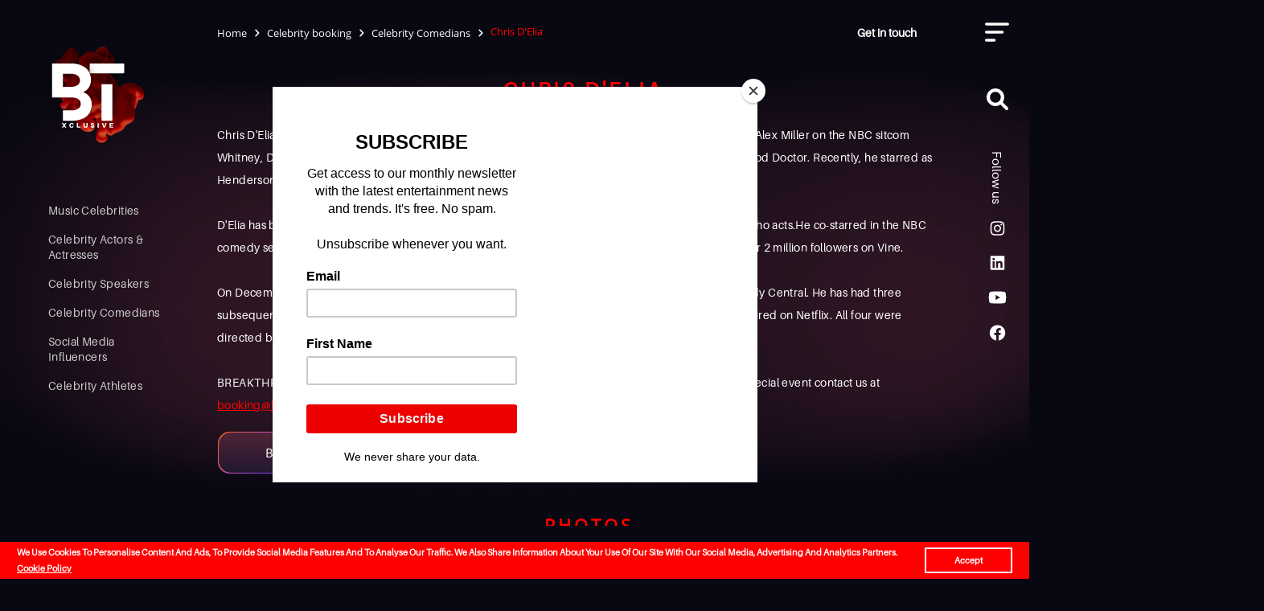

--- FILE ---
content_type: text/html; charset=UTF-8
request_url: https://breakthroughdxb.com/celebrity-booking/celebrity-comedians/chris-d-elia/
body_size: 18840
content:
<!doctype html>
<html lang="en">

<head>
    <!-- Required meta tags -->
    <meta name="viewport" content="width=device-width, initial-scale=1.0">
    <meta name="format-detection" content="telephone=no">
    <meta http-equiv="Content-Type" content="text/html; charset=UTF-8" />
<meta name="keywords" content="Celebrity booking, celebrity appearance, celebrity meet &amp;amp; greet, Hollywood star, TV star, famous personality, celebrity at my event, book a celebrity, hire a celebrity, keynote speaker, chief guest, vip guest" />
<meta name="description" content="Looking for World Famous Celebrity to take your event to a whole new level? Contact Dubai's Pioneer celebrity booking agency today to book spectacular Chris D'Elia for Private Gatherings, Fund Raisers, Brand Partnerships, Sport Championships, Live Music Concerts, Social Media Campaigns and more." />
<script data-skip-moving="true">(function(w, d, n) {var cl = "bx-core";var ht = d.documentElement;var htc = ht ? ht.className : undefined;if (htc === undefined || htc.indexOf(cl) !== -1){return;}var ua = n.userAgent;if (/(iPad;)|(iPhone;)/i.test(ua)){cl += " bx-ios";}else if (/Windows/i.test(ua)){cl += ' bx-win';}else if (/Macintosh/i.test(ua)){cl += " bx-mac";}else if (/Linux/i.test(ua) && !/Android/i.test(ua)){cl += " bx-linux";}else if (/Android/i.test(ua)){cl += " bx-android";}cl += (/(ipad|iphone|android|mobile|touch)/i.test(ua) ? " bx-touch" : " bx-no-touch");cl += w.devicePixelRatio && w.devicePixelRatio >= 2? " bx-retina": " bx-no-retina";if (/AppleWebKit/.test(ua)){cl += " bx-chrome";}else if (/Opera/.test(ua)){cl += " bx-opera";}else if (/Firefox/.test(ua)){cl += " bx-firefox";}ht.className = htc ? htc + " " + cl : cl;})(window, document, navigator);</script>


<link href="/bitrix/js/ui/design-tokens/dist/ui.design-tokens.css?175267694226358" type="text/css"  rel="stylesheet" />
<link href="/bitrix/js/ui/fonts/opensans/ui.font.opensans.css?17526769462555" type="text/css"  rel="stylesheet" />
<link href="/bitrix/js/main/popup/dist/main.popup.bundle.css?175267695629852" type="text/css"  rel="stylesheet" />
<link href="/local/templates/bkt/components/bitrix/catalog.section.list/menuCat/style.css?1752677082640" type="text/css"  rel="stylesheet" />
<link href="/local/templates/bkt/components/bitrix/catalog.element/motivation/style.css?17526770821654" type="text/css"  rel="stylesheet" />
<link href="/local/templates/bkt/css/jquery.fancybox.min.css?175267708213841" type="text/css"  data-template-style="true"  rel="stylesheet" />
<link href="/local/templates/bkt/css/slick.css?17526770821686" type="text/css"  data-template-style="true"  rel="stylesheet" />
<link href="/local/templates/bkt/css/animate.css?175267708277749" type="text/css"  data-template-style="true"  rel="stylesheet" />
<link href="/local/templates/bkt/css/main.css?1766842755145656" type="text/css"  data-template-style="true"  rel="stylesheet" />
<link href="/local/templates/bkt/break.css?176694310713669" type="text/css"  data-template-style="true"  rel="stylesheet" />
<link href="/local/templates/bkt/css/color-celebrity.css?1752677082305" type="text/css"  data-template-style="true"  rel="stylesheet" />
<link href="/local/templates/bkt/css/custom.css?176720314443581" type="text/css"  data-template-style="true"  rel="stylesheet" />
<link href="/local/templates/bkt/components/bitrix/breadcrumb/.default/style.css?1752677082575" type="text/css"  data-template-style="true"  rel="stylesheet" />
<link href="/local/templates/bkt/components/bitrix/search.form/.default/style.css?1752677082327" type="text/css"  data-template-style="true"  rel="stylesheet" />







    <title>
        Book Chris D'Elia with Celebrity Booking Agency | BREAKTHROUGH XCLUSIVE    </title>
    <link rel="preconnect" href="https://fonts.googleapis.com">
    <link rel="preconnect" href="https://fonts.gstatic.com" crossorigin>
    <link href="https://fonts.googleapis.com/css2?family=Manrope:wght@400;600;700&display=swap" rel="stylesheet">
    <link rel="stylesheet" href="https://cdnjs.cloudflare.com/ajax/libs/font-awesome/6.1.1/css/all.min.css"
        integrity="sha512-KfkfwYDsLkIlwQp6LFnl8zNdLGxu9YAA1QvwINks4PhcElQSvqcyVLLD9aMhXd13uQjoXtEKNosOWaZqXgel0g=="
        crossorigin="anonymous" referrerpolicy="no-referrer" />
    <link rel="stylesheet" href="/local/templates/bkt/css/intlTelInput.min.css">
    <link rel="stylesheet" href="https://cdn.jsdelivr.net/npm/swiper@11/swiper-bundle.min.css" />
                                        <script type="application/ld+json">
        {
            "@context": "https://schema.org",
            "@type": "Organization",
            "name": "Breakthrough Xclusive",
            "url": "https://breakthroughdxb.com",
            "logo": "https://breakthroughdxb.com/services/images/logo.svg",
            "contactPoint": {
                "@type": "ContactPoint",
                "telephone": "+971561296366",
                "contactType": "Customer Service",
                "areaServed": "AE",
                "availableLanguage": "English"
            },
            "sameAs": [
                "https://www.instagram.com/breakthroughdxb/",
                "https://www.linkedin.com/company/breakthroughdxb7",
                "https://www.youtube.com/@breakthroughxclusive",
                "https://www.facebook.com/xclusivecelebritybooking"            ]
        }
  </script>

    
                            
        <script src="/local/templates/bkt/js/wow.min.js" data-skip-moving="true"></script>
    <script data-skip-moving="true">
        new WOW().init();
    </script>
    <!--script src='https://www.google.com/recaptcha/api.js?render=6LfNJ38UAAAAAEwplioQk6r6H5CQcW-5S9e_4NKt' data-skip-moving="true"></script-->
    <script src='https://www.google.com/recaptcha/api.js' data-skip-moving="true"></script>
            <!-- Google tag (gtag.js) -->
            <!-- Meta Pixel Code -->
        <noscript><img height="1" width="1" style="display:none"
            src="https://www.facebook.com/tr?id=1489029275290610&ev=PageView&noscript=1" /></noscript>
    <!-- End Meta Pixel Code -->

</head>

<body>
    <div style="display:none">
        <img src="/local/templates/bkt/di_img/chris.jpg">
        <img src="/local/templates/bkt/di_img/billy.jpg">
        <img src="/local/templates/bkt/di_img/harry.jpg">
        <img src="/local/templates/bkt/di_img/gala.jpg">
        <img src="/local/templates/bkt/di_img/idris.jpg">
        <img src="/local/templates/bkt/di_img/lisa.jpg">
        <img src="/local/templates/bkt/di_img/malek.jpg">
        <img src="/local/templates/bkt/di_img/margo.jpg">
        <img src="/local/templates/bkt/di_img/miles.jpg">
        <img src="/local/templates/bkt/di_img/tom.jpg">
        <img src="/local/templates/bkt/di_img/zendaya.jpg">
    </div>
        <!-- <div class="preloader">
        <div class="preloader__row">
            <div class="preloader__item"></div>
            <div class="preloader__item"></div>
        </div>
    </div> -->

    <div id="st-container" class="st-container">
        <nav class="st-menu">
            <button class="close">
                <i class="fa-solid fa-right-to-bracket"></i>
            </button>
            <div class="st-menu__items">
                
	<div class="st-menu__items">
		<ul>
																<li>
						<a class="menu-link active  " href="/">
							<span>Home</span>
						</a>
					</li>
				
																<li class="menu-item">
						<a class="menu-link  " href="/services">
							<span>Our Services</span>
						</a>
					</li>
				
																<li class="menu-item">
						<a class="menu-link  " href="/about-us/">
							<span>About Us</span>
						</a>
					</li>
				
																<li class="menu-item">
						<a class="menu-link  " href="/news/">
							<span>The Journal</span>
						</a>
					</li>
				
																<li class="menu-item">
						<a class="menu-link  " href="/careers/">
							<span>Careers</span>
						</a>
					</li>
				
																<li class="menu-item">
						<a class="menu-link  " href="/contacts/">
							<span>Contact Us </span>
						</a>
					</li>
				
					</ul>
	</div>
                <div class="st-menu-bottom">
                    <ul style="    display: flex;     gap: 8px;     align-items: center;">
                        <!-- <li class="getintouch_new underline-one"><a href="/contacts/">Get in touch</a></li> -->
                        <li><a href="#">Follow us</a></li>

                        <li><a href="https://www.instagram.com/breakthroughdxb/" target="_blank">
                                <i class="fa-brands fa-instagram"></i>
                            </a></li>

                        <li>
                            <a href="https://www.linkedin.com/company/breakthroughdxb" target="_blank">
                                <i class="fa-brands fa-linkedin"></i>
                            </a>
                        </li>
                        <li>
                            <a href="https://www.youtube.com/@breakthroughxclusive" target="_blank">
                                <i class="fa-brands fa-youtube"></i>
                            </a>
                        </li>
                        <li>
                            <a href="https://www.facebook.com/xclusivecelebritybooking" target="_blank">
                                <i class="fa-brands fa-facebook"></i>
                            </a>
                        </li>
                    </ul>
                </div>
            </div>
        </nav>
        <header class="site-header customMobileMenu onlyMobile">
            <div class="mobile-close">
                <i class="fa-solid fa-xmark "></i>
            </div>
            <div class="mobile-kind-menu">
                <nav class="menu">
                    <ul>
                                                <!-- <li>
                            <a href="/co-creators">
                                Co-creators
                            </a>
                        </li> -->
                        <!-- <li>
                            <a href="https://empirestudiosdxb.com/">
                                Empire
                            </a>
                        </li> -->
                        <li>
                            <a href="/">
                                Home
                            </a>
                        </li>
                        <li>
                            <a href="/about-us/">
                                About Us
                            </a>
                        </li>
                        <li>
                            <a href="/services/">
                                Our Services
                            </a>
                        </li>
                        <li>
                            <a href="/news">
                                The Journal
                            </a>
                        </li>
                        <li>
                            <a href="/careers">
                                Careers
                            </a>
                        </li>
                        <li>
                            <a href="/contacts">
                                Contacts
                            </a>
                        </li>
                    </ul>
                </nav>
            </div>
            <ul class="social">
                <li><a href="#">Follow us</a></li>
                <li><a href="https://www.instagram.com/breakthroughdxb/" target="_blank">
                        <i class="fa-brands fa-instagram"></i>
                    </a></li>

                <li>
                    <a href="https://www.linkedin.com/company/breakthroughdxb" target="_blank">
                        <i class="fa-brands fa-linkedin"></i>
                    </a>
                </li>
                <li>
                    <a href="https://www.youtube.com/@breakthroughxclusive" target="_blank">
                        <i class="fa-brands fa-youtube"></i>
                    </a>
                </li>
                <li>
                    <a href="https://www.facebook.com/xclusivecelebritybooking" target="_blank">
                        <i class="fa-brands fa-facebook"></i>
                    </a>
                </li>
                <!-- <li><a href="#">
                        <i class="fa-brands fa-instagram"></i>
                    </a></li>
                <li><a href="#">
                        <i class="fa-brands fa-twitter"></i>
                    </a></li>
                <li><a href="#">
                        <i class="fa-brands fa-facebook-f"></i>
                    </a></li>
                <li>
                    <a href="#">
                        <i class="fa-brands fa-linkedin"></i>
                    </a>
                </li> -->
            </ul>
        </header>
        <div class="st-pusher">
            <div class="st-content">
                <div class="right-panel-with-search">
    <div class="search text-center js-search">
        <i class="fa-solid fa-magnifying-glass"></i>
    </div>
    <ul class="social-link">
        <li class="folow-us"><a href="#">Follow us</a></li>
                        <li><a href="https://www.instagram.com/breakthroughdxb/" target="_blank">
                                <i class="fa-brands fa-instagram"></i>
                            </a></li>

                        <li>
                            <a href="https://www.linkedin.com/company/breakthroughdxb" target="_blank">
                                <i class="fa-brands fa-linkedin"></i>
                            </a>
                        </li>
                          <li>
                            <a href="https://www.youtube.com/@breakthroughxclusive" target="_blank">
                                <i class="fa-brands fa-youtube"></i>
                            </a>
                        </li>
                          <li>
                            <a href="https://www.facebook.com/xclusivecelebritybooking" target="_blank">
                                <i class="fa-brands fa-facebook"></i>
                            </a>
                        </li>
    </ul>
</div>                <div class="st-content-inner">
                                                <div class="d-none ">
                    </div>
        <div class="site-wrapper row no-gutters wrapMobileVue">


            <!--    <header class="site-header col-md d-none d-xl-block customMobileMenu">-->
            <!--        <div class="main-logo">-->
            <!--            <span class="d-block d-xl-none main-logo_img diCustomMainLogo_img"></span>-->
            <!--            <div class="d-none d-xl-block diMainLogo">-->
            <!--                <a class="diMain-Link" href="/celebrity-booking/">-->
            <!--                    <img src="-->
                        <!--/di_img/logo.svg" alt="" class="diMainLogo-img">-->
            <!--                </a>-->
            <!--            </div>-->
            <!--        </div>-->
            <!---->
                        <!--    </header>-->

            <div class="zaglushka_r"></div>
            <div class="zaglushka"></div>

            
                                <div class="main-content col-md">
                    
                    <div class="nav-line mb-3 mb-lg-5 sticky-top">
                        <div class="wrapper">
                            <div class="row no-gutters rowNotMobile">
                                <div class="col-3 col-xl-6">
                                    <div class="mobile-logo">
                                        <a href="/"><img src="/local/templates/bkt/di_img/logo.svg" alt=""></a>
                                    </div>
                                    <div class="diCustom-Col">
                                        <div class="diCustom-breadcrumb d-none d-md-inline-block">
                                            <link href="/bitrix/css/main/font-awesome.css?175267705128777" type="text/css" rel="stylesheet" />
<div class="bx-breadcrumb" itemprop="http://schema.org/breadcrumb" itemscope itemtype="http://schema.org/BreadcrumbList">
			<div class="bx-breadcrumb-item" id="bx_breadcrumb_0" itemprop="itemListElement" itemscope itemtype="http://schema.org/ListItem">
				
				<a href="/" title="Home" itemprop="item">
					<span itemprop="name">Home</span>
				</a>
				<meta itemprop="position" content="1" />
			</div>
			<div class="bx-breadcrumb-item" id="bx_breadcrumb_1" itemprop="itemListElement" itemscope itemtype="http://schema.org/ListItem">
				<i class="fa mss fa-angle-right"></i>
				<a href="/celebrity-booking/" title="Celebrity booking" itemprop="item">
					<span itemprop="name">Celebrity booking</span>
				</a>
				<meta itemprop="position" content="2" />
			</div>
			<div class="bx-breadcrumb-item" id="bx_breadcrumb_2" itemprop="itemListElement" itemscope itemtype="http://schema.org/ListItem">
				<i class="fa mss fa-angle-right"></i>
				<a href="/celebrity-booking/celebrity-comedians/" title="Celebrity Comedians" itemprop="item">
					<span itemprop="name">Celebrity Comedians</span>
				</a>
				<meta itemprop="position" content="3" />
			</div>
			<div class="bx-breadcrumb-item">
				<i class="fa mss fa-angle-right"></i>
				<span >Chris D'Elia</span>
				
			</div><div style="clear:both"></div></div>                                        </div>
                                    </div>
                                </div>
                                <div class="col-9 col-xl-6 diColExtraXL customTopCol">
                                    <div class="diContactUs  align-items-center">
                                        <div class="getintouch_new underline-one"><a href="/contacts/">Get in
                                                touch</a></div>
                                        <!-- <a href="/favorites/"
                                                    class="favorites-link <!-?= !empty(getFavorites()) ? 'in' : '' ?>">
                                                    <i class="fa-solid fa-heart"></i>
                                                </a> -->
                                        <div class="burger">
                                            <img src="/images/menuburg.svg" alt="">
                                            <!-- <svg width="40" height="41" viewBox="0 0 40 41" fill="none"
                                                        xmlns="http://www.w3.org/2000/svg"
                                                        xmlns:xlink="http://www.w3.org/1999/xlink">
                                                        <rect y="0.402344" width="40" height="40.5364"
                                                            fill="url(#pattern0)" />
                                                        <defs>
                                                            <pattern id="pattern0"
                                                                patternContentUnits="objectBoundingBox" width="1"
                                                                height="1">
                                                                <use xlink:href="#image0_315_743"
                                                                    transform="translate(-0.00670447) scale(0.00197931)" />
                                                            </pattern>
                                                            <image id="image0_315_743" width="512" height="512"
                                                                xlink:href="[data-uri]" />
                                                        </defs>
                                                    </svg> -->
                                        </div>
                                        <div class="burger2 customMobileBtnMenu" @click="displayMobileMenu">
                                            <img src="/images/menuburg.svg" alt="">
                                            <!-- <svg width="40" height="41" viewBox="0 0 40 41" fill="none"
                                                xmlns="http://www.w3.org/2000/svg"
                                                xmlns:xlink="http://www.w3.org/1999/xlink">
                                                <rect y="0.402344" width="40" height="40.5364"
                                                    fill="url(#pattern0)"></rect>
                                                <defs>
                                                    <pattern id="pattern0"
                                                        patternContentUnits="objectBoundingBox" width="1"
                                                        height="1">
                                                        <use xlink:href="#image0_315_743"
                                                            transform="translate(-0.00670447) scale(0.00197931)">
                                                        </use>
                                                    </pattern>
                                                    <image id="image0_315_743" width="512" height="512"
                                                        xlink:href="[data-uri]">
                                                    </image>
                                                </defs>
                                            </svg> -->
                                        </div>
                                    </div>
                                </div>
                            </div>
                        </div>
                    </div>

                    <div class="page-content container">

                        <link href="/bitrix/css/main/font-awesome.css?175267705128777" type="text/css" rel="stylesheet" />
<div class="bx-breadcrumb" itemprop="http://schema.org/breadcrumb" itemscope itemtype="http://schema.org/BreadcrumbList">
			<div class="bx-breadcrumb-item" id="bx_breadcrumb_0" itemprop="itemListElement" itemscope itemtype="http://schema.org/ListItem">
				
				<a href="/" title="Home" itemprop="item">
					<span itemprop="name">Home</span>
				</a>
				<meta itemprop="position" content="1" />
			</div>
			<div class="bx-breadcrumb-item" id="bx_breadcrumb_1" itemprop="itemListElement" itemscope itemtype="http://schema.org/ListItem">
				<i class="fa mss fa-angle-right"></i>
				<a href="/celebrity-booking/" title="Celebrity booking" itemprop="item">
					<span itemprop="name">Celebrity booking</span>
				</a>
				<meta itemprop="position" content="2" />
			</div>
			<div class="bx-breadcrumb-item" id="bx_breadcrumb_2" itemprop="itemListElement" itemscope itemtype="http://schema.org/ListItem">
				<i class="fa mss fa-angle-right"></i>
				<a href="/celebrity-booking/celebrity-comedians/" title="Celebrity Comedians" itemprop="item">
					<span itemprop="name">Celebrity Comedians</span>
				</a>
				<meta itemprop="position" content="3" />
			</div>
			<div class="bx-breadcrumb-item">
				<i class="fa mss fa-angle-right"></i>
				<span >Chris D'Elia</span>
				
			</div><div style="clear:both"></div></div>                        <!-- </div>
                        </div>
                    </div>
                </div>
            </div>
        </div>  
        
        
    </div>
</body> -->

<style>
    .menu-item .menu-link[href="/celebrity-booking/"] {
        display: none;
    }
</style>

<div class="page-header">
    </div>

    <div class="home-page">
    
<header class="site-header col-md d-none d-xl-flex customMobileMenu">
    <div class="main-logo">
        <span class="d-block d-xl-none main-logo_img diCustomMainLogo_img"></span>
        <div class="d-none d-xl-block diMainLogo">
            <a class="diMain-Link" href="/">
                                    <img src="/local/templates/bkt/di_img/logo.svg" alt="" class="diMainLogo-img">
                            </a>
        </div>
    </div>

            <div class="mobile-kind-menu">
            <nav class="menu">
                <ul>
                                                                    <li class="menu-item">
                            <a class="menu-link" href="/celebrity-booking/music%20celebrities/">
                                <span>Music Celebrities</span>
                            </a>
                        </li>
                                                                    <li class="menu-item">
                            <a class="menu-link" href="/celebrity-booking/celebrity-actors/">
                                <span>Celebrity Actors & Actresses</span>
                            </a>
                        </li>
                                                                    <li class="menu-item">
                            <a class="menu-link" href="/celebrity-booking/celebrity-speakers/">
                                <span>Celebrity Speakers</span>
                            </a>
                        </li>
                                                                    <li class="menu-item">
                            <a class="menu-link" href="/celebrity-booking/celebrity-comedians/">
                                <span>Celebrity Comedians</span>
                            </a>
                        </li>
                                                                    <li class="menu-item">
                            <a class="menu-link" href="/celebrity-booking/social-media-influencers/">
                                <span>Social Media Influencers</span>
                            </a>
                        </li>
                                                                    <li class="menu-item">
                            <a class="menu-link" href="/celebrity-booking/sport-celebrities/">
                                <span>Celebrity Athletes</span>
                            </a>
                        </li>
                                    </ul>
            </nav>
        </div>
    
    <div class="copyright">
        © 2026 Breakthrough Xclusive.<br>
       All rights reserved.
        <div>
            Developed by <a style="color:white;" href="https://designhello.ru">Hello</a>
        </div>
    </div>
</header><div class="artist-detail">
    <div class="rows">
        <div class="col-md-3 order-sm-3">
            <div class="kind-logo mb-5 text-center text-sm-right">
                <!--<img alt="logo_breakthrough.png" src="/bitrix/backup/bth.png" style="margin-top:48px;" title="logo_breakthrough.png">-->            </div>
        </div>
        <div>
            <div class="simple-page">
                <div class="page-title">
                    <h1>Chris D'Elia</h1>
                </div>

                                <div class="detail-text">
                    Chris D'Elia is an American stand-up comedian, actor, writer, and podcast host. He is known for playing Alex Miller on the NBC sitcom Whitney, Danny Burton on the NBC sitcom Undateable, and Kenny on the ABC television series The Good Doctor. Recently, he starred as Henderson in the Netflix thriller series You.<br>
 <br>
 D'Elia has been doing stand-up comedy since 2006. He considers himself to be a stand-up comedian who acts.He co-starred in the NBC comedy series Whitney, opposite comedian Whitney Cummings, for two seasons.D'Elia also gained over 2 million followers on Vine.<br>
 <br>
 On December 6, 2013, D'Elia's first one-hour stand-up special, White Male Black Comic, aired on Comedy Central. He has had three subsequent comedy specials: Incorrigible (2015), Man On Fire (2017) and No Pain (2020), all of which aired on Netflix. All four were directed by his father.<br>
 <br>
 BREAKTHROUGH Xclusive is an international celebrity booking agency, to book Chris D'Elia for your special event contact us at <a href="mailto:booking@breakthroughdxb.com">booking@breakthroughdxb.com</a> &nbsp;<br>                </div>

                            </div>
        </div>
    </div>

    
    
    <div class="detail-gallery mb-3">

        <div class="com-header">
            <div class="order_section">
                <a class="btn btn-primary btn-scroll" style="margin: 0 0 0 0" href="/order/"><span>Book now</span></a><br>

                <!-- <div class="btn btn-primary" style="margin:0;">

					<!-? $APPLICATION->IncludeComponent("hello:favorites.add",	"", ["ID" => $arResult["ID"]], false, ['HIDE_ICONS' => 'Y']); ?>
				</div>
</div> -->
                
            </div>
      <h2 class="com-title">Photos</h2>

            <div class="row gapp">
                                <div class="col-md-3 ">
                    <div style="background-image: url('/upload/iblock/978/0f0aedf80a4bda5d49eb000ed4282183.jpg')" class="gallery-item">
                                                <a href="/upload/iblock/978/0f0aedf80a4bda5d49eb000ed4282183.jpg" data-fancybox="photo-gallery"
                            class="gallery-item_link"></a>
                    </div>
                </div>
                                <div class="col-md-3 ">
                    <div style="background-image: url('/upload/iblock/18c/fbe21616ffde3ae3771bb9224c1fb026.jpg')" class="gallery-item">
                                                <a href="/upload/iblock/18c/fbe21616ffde3ae3771bb9224c1fb026.jpg" data-fancybox="photo-gallery"
                            class="gallery-item_link"></a>
                    </div>
                </div>
                                <div class="col-md-3 ">
                    <div style="background-image: url('/upload/iblock/1e2/12f21395d6bebf652cf2eca2ea10552d.jpg')" class="gallery-item">
                                                <a href="/upload/iblock/1e2/12f21395d6bebf652cf2eca2ea10552d.jpg" data-fancybox="photo-gallery"
                            class="gallery-item_link"></a>
                    </div>
                </div>
                            </div>
        </div>
        
                <!-- <div class="artist-detail-faq">
		
		<div class="com-header">
			<h2 class="com-title">
				/ FAQ /
			</h2>
		</div>
		<div class="faq-ask-item js-faq-ask-item">
			<div class="faq-flex">
				<span><b>How much is it to book Chris D'Elia?</b></span>
				<img src="/local/templates/bkt/di_img/arrow-red.png" alt="arrow-red" class="img-fluid faq-arrow">
			</div>
			<p class="faq-answer">
				Celebrity booking fees are derived from many aspects, including current popularity,
				career stage along with the demand at the moment of inquiry. Breakthrough Xclusive will only discuss
				your offer with Chris D'Elia's management once we receive your formal offer with the event budget
				and engagement specifications.
			</p>
		</div>

		<div class="faq-ask-item js-faq-ask-item">
			<div class="faq-flex">
				<span><b>What else do I need to budget for apart from
						the Chris D'Elia’s
						booking fee?</b>
				</span>
				<img src="/local/templates/bkt/di_img/arrow-red.png" alt="arrow-red" class="img-fluid faq-arrow">
			</div>
			<p class="faq-answer">Travel and Hospitality expenses form an integral part of booking a Celebrity, these
				costs include but are not limited to first class flights, 5 star hotel bookings, limousine services,
				private catering, etc. Its also important to note that certain Celebrities travel with their Family,
				Management and Production team.
			</p>
		</div>

		<div class="faq-ask-item js-faq-ask-item">
			<div class="faq-flex">
				<span><b>What are the payment terms to book Chris D'Elia?</b></span>
				<img src="/local/templates/bkt/di_img/arrow-red.png" alt="arrow-red" class="img-fluid faq-arrow">
			</div>
			<p class="faq-answer">
				If you event is less than 6 months ahead, 100% upfront payment will apply upon contract signing. <br>
				If you event is more than 6 months ahead, payment can be done in installments upon contract signing.
			</p>
		</div>

		<div class="faq-ask-item js-faq-ask-item">
			<div class="faq-flex">
				<span><b>Will Chris D'Elia be interested to appear at my
						event?</b>
				</span>
				<img src="/local/templates/bkt/di_img/arrow-red.png" alt="arrow-red" class="img-fluid faq-arrow">
			</div>
			<p class="faq-answer">
				A formal offer will need to be signed between your organization and BREAKTHROUGH Xclusive first, before
				presenting the offer to Chris D'Elia. The acceptance of the offer solely lies within the discretion
				of the Celebrity as they receive multiple requests on a daily basis from all over the world. If your
				budget does not factor that in, they may pursue an alternate invitation instead. We do not personally
				speak for Chris D'Elia, but in our experience rejections are usually the outcome of insufficient
				funding.
			</p>
		</div>

		<div class="faq-ask-item js-faq-ask-item">
			<div class="faq-flex">
				<span><b>What assurance do I have that Chris D'Elia will appear as
						scheduled?</b>
				</span>
				<img src="/local/templates/bkt/di_img/arrow-red.png" alt="arrow-red" class="img-fluid faq-arrow">
			</div>
			<p class="faq-answer">
				All final Chris D'Elia’s booking agreements are solidified by binding legal contracts, lawyers from all parties are involved in the signing of every contract.
			</p>
		</div>
	</div> -->
                
    </div>
    <!--? $APPLICATION->IncludeComponent(
        "bitrix:news.list",
        "fast-list",
        array(
            "ACTIVE_DATE_FORMAT" => "d.m.Y",
            "ADD_SECTIONS_CHAIN" => "N",
            "AJAX_MODE" => "N",
            "AJAX_OPTION_ADDITIONAL" => "",
            "AJAX_OPTION_HISTORY" => "N",
            "AJAX_OPTION_JUMP" => "N",
            "AJAX_OPTION_STYLE" => "Y",
            "CACHE_FILTER" => "N",
            "CACHE_GROUPS" => "Y",
            "CACHE_TIME" => "36000000",
            "CACHE_TYPE" => "A",
            "CHECK_DATES" => "Y",
            "COMPONENT_TEMPLATE" => "fast-list",
            "DETAIL_URL" => "/news/#SECTION_CODE#/#ELEMENT_CODE#/",
            "DISPLAY_BOTTOM_PAGER" => "N",
            "DISPLAY_DATE" => "Y",
            "DISPLAY_NAME" => "Y",
            "DISPLAY_PICTURE" => "Y",
            "DISPLAY_PREVIEW_TEXT" => "N",
            "DISPLAY_TOP_PAGER" => "N",
            "FIELD_CODE" => array(0 => "", 1 => "",),
            "FILTER_NAME" => "",
            "HIDE_LINK_WHEN_NO_DETAIL" => "N",
            "IBLOCK_ID" => "1",
            "IBLOCK_TYPE" => "content",
            "INCLUDE_IBLOCK_INTO_CHAIN" => "N",
            "INCLUDE_SUBSECTIONS" => "N",
            "MESSAGE_404" => "",
            "NEWS_COUNT" => "4",
            "PAGER_BASE_LINK_ENABLE" => "N",
            "PAGER_DESC_NUMBERING" => "N",
            "PAGER_DESC_NUMBERING_CACHE_TIME" => "36000",
            "PAGER_SHOW_ALL" => "N",
            "PAGER_SHOW_ALWAYS" => "N",
            "PAGER_TEMPLATE" => ".default",
            "PAGER_TITLE" => "Новости",
            "PARENT_SECTION" => "",
            "PARENT_SECTION_CODE" => "team-motivation",
            "PREVIEW_TRUNCATE_LEN" => "",
            "PROPERTY_CODE" => array(0 => "", 1 => "",),
            "SET_BROWSER_TITLE" => "N",
            "SET_LAST_MODIFIED" => "N",
            "SET_META_DESCRIPTION" => "N",
            "SET_META_KEYWORDS" => "N",
            "SET_STATUS_404" => "N",
            "SET_TITLE" => "N",
            "SHOW_404" => "N",
            "SORT_BY1" => "ACTIVE_FROM",
            "SORT_BY2" => "SORT",
            "SORT_ORDER1" => "DESC",
            "SORT_ORDER2" => "ASC",
            "STRICT_SECTION_CHECK" => "N"
        )
    ); ?-->
    <!-- <div class="zaglushka_r"></div>
    <div class="zaglushka"></div> -->
</div>

<!--div id="mc_embed_shell">
    <link href="//cdn-images.mailchimp.com/embedcode/classic-061523.css" rel="stylesheet" type="text/css">
    <style type="text/css">
        #mc_embed_signup {
            background: #fff;
            false;
            clear: left;
            font: 14px Helvetica, Arial, sans-serif;
            width: 600px;
        }

        /* Add your own Mailchimp form style overrides in your site stylesheet or in this style block.
           We recommend moving this block and the preceding CSS link to the HEAD of your HTML file. */
    </style>
    <div id="mc_embed_signup">
        <form action="https://breakthroughdxb.us10.list-manage.com/subscribe/post?u=6a5bdaa28c4e76f982803369e&amp;id=04ce7bfe7b&amp;f_id=005fdbe5f0" method="post" id="mc-embedded-subscribe-form" name="mc-embedded-subscribe-form" class="validate" target="_blank">
            <div id="mc_embed_signup_scroll">
                <h2>Want more? Our monthly newsletter</h2>

                <div class="mc-field-group">
                    <input type="email" name="EMAIL" class="required email" placeholder="Email Address" id="mce-EMAIL" required="" value="" class="email_subscribe">
                    <input type="submit" name="subscribe" id="mc-embedded-subscribe" class="button_send" value="Subscribe">
                </div>
                <div id="mce-responses" class="clear">
                    <div class="response" id="mce-error-response" style="display: none;"></div>
                    <div class="response" id="mce-success-response" style="display: none;"></div>
                </div>
                <div aria-hidden="true" style="position: absolute; left: -5000px;"><input type="text" name="b_6a5bdaa28c4e76f982803369e_04ce7bfe7b" tabindex="-1" value=""></div>

            </div>
        </form>
    </div>
</div-->

</div>
<!--.page-content-->

<!--    -->
</div>
<!--.main-content-->
</div>
<!--.site-wrapper-->
</div>
</div>
<div class="site-footer">
    <div class="container-fluid diCustomContainerFooter">
        <div class="row">
            <!--                <div class="col-lg-3">-->
            <!--					<div class="copyright">-->
            <!--					&copy; -->
                        <!-- BreakThrough. All rights reserved.-->
            <!--					</div>-->
            <!--                </div>-->
            <div class="col-md-12">
                <div class="site-footer-menu">
                    
<div style="display: none" id="footerCustom">
    Array
(
    [0] => Array
        (
            [TEXT] => Home
            [LINK] => /
            [SELECTED] => 1
            [PERMISSION] => R
            [ADDITIONAL_LINKS] => Array
                (
                )

            [ITEM_TYPE] => D
            [ITEM_INDEX] => 0
            [PARAMS] => Array
                (
                )

            [DEPTH_LEVEL] => 1
            [IS_PARENT] => 
        )

    [1] => Array
        (
            [TEXT] => Our Services
            [LINK] => /services
            [SELECTED] => 
            [PERMISSION] => R
            [ADDITIONAL_LINKS] => Array
                (
                )

            [ITEM_TYPE] => P
            [ITEM_INDEX] => 1
            [PARAMS] => Array
                (
                )

            [DEPTH_LEVEL] => 1
            [IS_PARENT] => 
        )

    [2] => Array
        (
            [TEXT] => About Us
            [LINK] => /about-us/
            [SELECTED] => 
            [PERMISSION] => R
            [ADDITIONAL_LINKS] => Array
                (
                )

            [ITEM_TYPE] => D
            [ITEM_INDEX] => 2
            [PARAMS] => Array
                (
                )

            [DEPTH_LEVEL] => 1
            [IS_PARENT] => 
        )

    [3] => Array
        (
            [TEXT] => The Journal
            [LINK] => /news/
            [SELECTED] => 
            [PERMISSION] => R
            [ADDITIONAL_LINKS] => Array
                (
                )

            [ITEM_TYPE] => D
            [ITEM_INDEX] => 3
            [PARAMS] => Array
                (
                )

            [DEPTH_LEVEL] => 1
            [IS_PARENT] => 
        )

    [4] => Array
        (
            [TEXT] => Careers
            [LINK] => /careers/
            [SELECTED] => 
            [PERMISSION] => R
            [ADDITIONAL_LINKS] => Array
                (
                )

            [ITEM_TYPE] => D
            [ITEM_INDEX] => 4
            [PARAMS] => Array
                (
                )

            [DEPTH_LEVEL] => 1
            [IS_PARENT] => 
        )

    [5] => Array
        (
            [TEXT] => Contact Us 
            [LINK] => /contacts/
            [SELECTED] => 
            [PERMISSION] => R
            [ADDITIONAL_LINKS] => Array
                (
                )

            [ITEM_TYPE] => D
            [ITEM_INDEX] => 5
            [PARAMS] => Array
                (
                )

            [DEPTH_LEVEL] => 1
            [IS_PARENT] => 
        )

)
</div>

<div class="footer-menu diCustomFooterMenu">
	<nav class="menu ">
    	<ul>
		<li class="menu-item">
			<a class="menu-link underline-one " href="/co-creators/">Co-creators</a>
		</li>
		<li class="menu-item">
			<a class="menu-link underline-one " href="/celebrity-booking">Celebrity-booking</a>
		</li>
			<li style="display: none" class=" menu-item">
			<a class="menu-link active underline-one" href="/">Home</a>
		</li>
		
			<li class=" menu-item">
			<a class="menu-link underline-one " href="/services">Our Services</a>
		</li>
		
			<li class=" menu-item">
			<a class="menu-link underline-one " href="/about-us/">About Us</a>
		</li>
		
			<li class=" menu-item">
			<a class="menu-link underline-one " href="/news/">The Journal</a>
		</li>
		
			<li class=" menu-item">
			<a class="menu-link underline-one " href="/careers/">Careers</a>
		</li>
		
			<li class=" menu-item">
			<a class="menu-link underline-one " href="/contacts/">Contact Us </a>
		</li>
		

		</ul>
	</nav>
<span class="target"></span>
</div>
                </div>
            </div>
            <!--				<div class="col-12 d-lg-none my-3">-->
            <!--					<div class="header-socials d-flex justify-content-start">-->
            <!--              		  <a href="https://instagram.com/breakthroughdxb/" class="header-socials_link ig" target="_blank" rel="nofollow">instagram</a>-->
            <!--              		  <a href="https://www.facebook.com/breakthroughdxb" class="header-socials_link fb" target="_blank" rel="nofollow">facebook</a>-->
            <!--              		  <a href="https://twitter.com/breakthroughdxb" class="header-socials_link tw" target="_blank" rel="nofollow">twitter</a>-->
            <!--              		  <a href="https://www.youtube.com/channel/UCxIw-v9S1yy6FlM0XgL6dVA" class="header-socials_link yt" target="_blank" rel="nofollow">youtube</a>-->
            <!--      		</div> -->
            <!--				</div> -->
            <!--                <div class="col-lg-3  diCustomCol-siteAuthor">-->
            <!--					<div class="site-author">-->
            <!--                	    <a href="https://designhello.ru" class="site-author_link" target="_blank">-->
            <!--              	        <span class="site-author_text">design by</span>-->
            <!--              	        <span class="site-author_logo"></span>-->
            <!--                            <img src="-->
                        <!--/di_img/newlogoxelloy.jpg" alt="">-->
            <!--                	    </a>-->
            <!--                	</div>-->
            <!--                </div>-->
        </div>
    </div>
</div>
</div>
</div>
<div class="header-search-panel slideInDown faster">


    <div class="search-form">
	<form action="/search/">
		<div class="row no-gutters">
						<input type="text" name="q" value="" size="15" maxlength="50" placeholder="Search here.." class="search-input">
				<button name="s" type="submit" value="1" class="search-button">
			<i class="fa-solid fa-magnifying-glass"></i>
		</button>
		</div>
	</form>
</div></div>
<div class="backgroud"></div>
    <div class="cookie-popup">
        <div class="text">
            We use cookies to personalise content and ads, to provide social media features and to analyse our traffic. We
            also share information about your use of our site with our social media, advertising and analytics partners.
            <a href="https://breakthroughdxb.com/cookies/">Cookie Policy</a>
        </div>
        <div class="button">Accept</div>
    </div>


<div class="popup-forms">
    <div id="getintouchform" class="modal">
        <div class="modal__window">
            <div class="close-modal"><i class="fa-solid fa-xmark"></i></div>
            <div class="modal__content">
                <h2 style="font-size: 40px;">Get in touch</h2>
                <br>
                <p>Please leave your details below to set a meeting with our Partners Relations team and discuss
                    potential collaboration options. </p><br>
                <form action="send.php" method="post" class="formaction">
                    <div class="row">
                        <div>
                            <label>Full Name: </label>
                            <input class="inputtext" type="text" name="name" placeholder="Full Name" required>
                        </div>
                        <div>
                            <label>Email address: </label>
                            <input class="inputtext" type="text" name="email" placeholder="Email address" required>
                        </div>
                    </div>
                    <div class="row">
                        <div>
                            <label>Phone number: </label>
                            <input class="inputtext" type="text" name="phone" placeholder="(201) 555-0123" required>
                        </div>

                        <select class="inputtext" required name="type">
                            <option value="Sponsorship/Investment">Sponsorship/Investment</option>
                            <option value="Media/Press">Media/Press</option>
                            <option value="Careers/Cast">Careers/Cast</option>
                            <option value="Creative">Creative</option>
                            <option value="Other">Other</option>
                        </select>
                    </div>
                    <div>
                        <textarea class="textarea inputtext" name="area" cols=”25” rows=”5” wrap=”on”
                            placeholder="Your Inquiry"></textarea>
                    </div>

                    <div class="status-send">

                    </div>
                    <p style="font-size: 12px;">Please add our address booking@breakthroughdxb.com to your receivers
                        list
                        to ensure you get our communication smoothly.</p>
                    <div class="bottom-modal">
                        <div class="g-recaptcha googlerec" data-sitekey="6LfP5nEkAAAAAHbgpMEU5cInKyS1_kHojLo3kjhv">
                        </div>
                        <input class="sendbutton" type="submit" value="SEND">

                    </div>
                </form>



            </div>
        </div>
    </div>
    <div id="success_from" class="modal">
        <div class="modal__window">
            <div class="close-modal"><i class="fa-solid fa-xmark"></i></div>
            <div class="modal__content">
                <h2></h2>
            </div>
        </div>
    </div>
</div>
</div>
<script>if(!window.BX)window.BX={};if(!window.BX.message)window.BX.message=function(mess){if(typeof mess==='object'){for(let i in mess) {BX.message[i]=mess[i];} return true;}};</script>
<script>(window.BX||top.BX).message({"JS_CORE_LOADING":"Loading...","JS_CORE_WINDOW_CLOSE":"Close","JS_CORE_WINDOW_EXPAND":"Expand","JS_CORE_WINDOW_NARROW":"Restore","JS_CORE_WINDOW_SAVE":"Save","JS_CORE_WINDOW_CANCEL":"Cancel","JS_CORE_H":"h","JS_CORE_M":"m","JS_CORE_S":"s","JS_CORE_NO_DATA":"- No data -","JSADM_AI_HIDE_EXTRA":"Hide extra items","JSADM_AI_ALL_NOTIF":"All notifications","JSADM_AUTH_REQ":"Authentication is required!","JS_CORE_WINDOW_AUTH":"Log In","JS_CORE_IMAGE_FULL":"Full size","JS_CORE_WINDOW_CONTINUE":"Continue"});</script><script src="/bitrix/js/main/core/core.js?1752676953498062"></script><script>BX.Runtime.registerExtension({"name":"main.core","namespace":"BX","loaded":true});</script>
<script>BX.setJSList(["\/bitrix\/js\/main\/core\/core_ajax.js","\/bitrix\/js\/main\/core\/core_promise.js","\/bitrix\/js\/main\/polyfill\/promise\/js\/promise.js","\/bitrix\/js\/main\/loadext\/loadext.js","\/bitrix\/js\/main\/loadext\/extension.js","\/bitrix\/js\/main\/polyfill\/promise\/js\/promise.js","\/bitrix\/js\/main\/polyfill\/find\/js\/find.js","\/bitrix\/js\/main\/polyfill\/includes\/js\/includes.js","\/bitrix\/js\/main\/polyfill\/matches\/js\/matches.js","\/bitrix\/js\/ui\/polyfill\/closest\/js\/closest.js","\/bitrix\/js\/main\/polyfill\/fill\/main.polyfill.fill.js","\/bitrix\/js\/main\/polyfill\/find\/js\/find.js","\/bitrix\/js\/main\/polyfill\/matches\/js\/matches.js","\/bitrix\/js\/main\/polyfill\/core\/dist\/polyfill.bundle.js","\/bitrix\/js\/main\/core\/core.js","\/bitrix\/js\/main\/polyfill\/intersectionobserver\/js\/intersectionobserver.js","\/bitrix\/js\/main\/lazyload\/dist\/lazyload.bundle.js","\/bitrix\/js\/main\/polyfill\/core\/dist\/polyfill.bundle.js","\/bitrix\/js\/main\/parambag\/dist\/parambag.bundle.js"]);
</script>
<script>BX.Runtime.registerExtension({"name":"ui.design-tokens","namespace":"window","loaded":true});</script>
<script>BX.Runtime.registerExtension({"name":"ui.fonts.opensans","namespace":"window","loaded":true});</script>
<script>BX.Runtime.registerExtension({"name":"main.popup","namespace":"BX.Main","loaded":true});</script>
<script>BX.Runtime.registerExtension({"name":"popup","namespace":"window","loaded":true});</script>
<script>(window.BX||top.BX).message({"LANGUAGE_ID":"en","FORMAT_DATE":"MM\/DD\/YYYY","FORMAT_DATETIME":"MM\/DD\/YYYY H:MI:SS T","COOKIE_PREFIX":"BITRIX_SM","SERVER_TZ_OFFSET":"14400","UTF_MODE":"Y","SITE_ID":"s1","SITE_DIR":"\/","USER_ID":"","SERVER_TIME":1769270079,"USER_TZ_OFFSET":0,"USER_TZ_AUTO":"Y","bitrix_sessid":"3f4681ded3a3b5cb8ca7123cb0f830b3"});</script><script src="/bitrix/js/main/popup/dist/main.popup.bundle.js?1752676956117175"></script>


<script src="/local/templates/bkt/break.js?17526770817634"></script>
<script src="/local/templates/bkt/js/jquery-3.6.0.min.js?175267708289501"></script>
<script src="/local/templates/bkt/js/slick.js?175267708289981"></script>
<script src="/local/templates/bkt/js/jquery.fancybox.min.js?175267708167881"></script>
<script src="/local/templates/bkt/js/notify.min.js?175267708213780"></script>
<script src="/local/templates/bkt/js/vue.min.js?175267708293670"></script>
<script src="/local/templates/bkt/js/main.js?17526770815872"></script>
<script src="/local/templates/bkt/components/bitrix/catalog.element/motivation/script.js?17526770821227"></script>
<script>var _ba = _ba || []; _ba.push(["aid", "7af76c78e949175d5f2d34c658bfde3f"]); _ba.push(["host", "breakthroughdxb.com"]); (function() {var ba = document.createElement("script"); ba.type = "text/javascript"; ba.async = true;ba.src = (document.location.protocol == "https:" ? "https://" : "http://") + "bitrix.info/ba.js";var s = document.getElementsByTagName("script")[0];s.parentNode.insertBefore(ba, s);})();</script>


<script src="https://cdn.jsdelivr.net/npm/swiper@11/swiper-bundle.min.js"></script>
<script src="https://www.google.com/recaptcha/api.js" async defer></script>
<script>
        (function(i, s, o, g, r, a, m) {
            i['GoogleAnalyticsObject'] = r;
            i[r] = i[r] || function() {
                (i[r].q = i[r].q || []).push(arguments)
            }, i[r].l = 1 * new Date();
            a = s.createElement(o),
                m = s.getElementsByTagName(o)[0];
            a.async = 1;
            a.src = g;
            m.parentNode.insertBefore(a, m)
        })(window, document, 'script', '//www.google-analytics.com/analytics.js', 'ga');

        ga('create', 'UA-60788783-1', 'auto');
        ga('send', 'pageview');
    </script>
<script
        id="mcjs">
        ! function(c, h, i, m, p) {
            m = c.createElement(h), p = c.getElementsByTagName(h)[0], m.async = 1, m.src = i, p.parentNode.insertBefore(m, p)
        }(document, "script", "https://chimpstatic.com/mcjs-connected/js/users/6a5bdaa28c4e76f982803369e/0ff331bedf912540fa78e9d6b.js");
    </script>
<script async src="https://www.googletagmanager.com/gtag/js?id=G-KHYL7DEJNF"></script>
<script>
        window.dataLayer = window.dataLayer || [];

        function gtag() {
            dataLayer.push(arguments);
        }
        gtag('js', new Date());

        gtag('config', 'G-KHYL7DEJNF');
    </script>

<script>
        ! function(f, b, e, v, n, t, s) {
            if (f.fbq) return;
            n = f.fbq = function() {
                n.callMethod ?
                    n.callMethod.apply(n, arguments) : n.queue.push(arguments)
            };
            if (!f._fbq) f._fbq = n;
            n.push = n;
            n.loaded = !0;
            n.version = '2.0';
            n.queue = [];
            t = b.createElement(e);
            t.async = !0;
            t.src = v;
            s = b.getElementsByTagName(e)[0];
            s.parentNode.insertBefore(t, s)
        }(window, document, 'script',
            'https://connect.facebook.net/en_US/fbevents.js');
        fbq('init', '1489029275290610');
        fbq('track', 'PageView');
        fbq('track', 'Dubai_phone')
        fbq('track', 'MiddleEast_phone')
        fbq('track', 'Americas_phone')
        fbq('track', 'Europe_phone')
        fbq('track', 'Dubai_email')
        fbq('track', 'MiddleEast_email')
        fbq('track', 'Americas_email')
        fbq('track', 'Europe_email')
    </script>
<script>
    try {
        // var transfer = document.getElementById('transferBlockCelebrity');
        // var afterTransfer = document.querySelector('#transferBlockCelebrity + .row');
        // var againTransfer = document.querySelector('.fast-articles-list');
        // afterTransfer.after(transfer);
        // transfer.after(againTransfer);
        // var again2Transfer = document.querySelector('.request-callback-form');
        // var after2Transfer = document.querySelector('.diBannersCelebrity + .row');
        // after2Transfer.after(again2Transfer);
    } catch (e) {
        console.warn(e);
    }
</script>
<script src="https://cdnjs.cloudflare.com/ajax/libs/font-awesome/6.1.1/js/all.min.js"
    integrity="sha512-6PM0qYu5KExuNcKt5bURAoT6KCThUmHRewN3zUFNaoI6Di7XJPTMoT6K0nsagZKk2OB4L7E3q1uQKHNHd4stIQ=="
    crossorigin="anonymous" referrerpolicy="no-referrer"></script>
<script src="https://cdnjs.cloudflare.com/ajax/libs/jquery.maskedinput/1.4.1/jquery.maskedinput.min.js"
    integrity="sha512-d4KkQohk+HswGs6A1d6Gak6Bb9rMWtxjOa0IiY49Q3TeFd5xAzjWXDCBW9RS7m86FQ4RzM2BdHmdJnnKRYknxw=="
    crossorigin="anonymous" referrerpolicy="no-referrer"></script>
<script id="mcjs">
    ! function(c, h, i, m, p) {
        m = c.createElement(h), p = c.getElementsByTagName(h)[0], m.async = 1, m.src = i, p.parentNode.insertBefore(m, p)
    }(document, "script", "https://chimpstatic.com/mcjs-connected/js/users/6a5bdaa28c4e76f982803369e/0ff331bedf912540fa78e9d6b.js");
</script>
<script src="/local/templates/bkt/js/intlTelInput.min.js"></script>
<script>
    var input = document.querySelector("input[name='phone']");
    var inputPhone = intlTelInput(input, {
        utilsScript: "/local/templates/bkt_order/js/utils.js",
        hiddenInput: "full_phone",
    });
    (function($) {
        $(document).mouseup(function(e) { // событие клика по веб-документу
            var div = $(".modal__window"); // тут указываем ID элемента
            if (!div.is(e.target) // если клик был не по нашему блоку
                &&
                div.has(e.target).length === 0) { // и не по его дочерним элементам
                $('.modal').fadeOut(100);
            }
        });

        $('.close-modal').click(function() {
            $('.modal').fadeOut(100);
        })
        $("#phone").mask("+7 (999) 999-99-99");
        $('.getintouch').click(function(e) {
            $('#getintouchform').fadeIn(100);
            e.preventDefault();
        })
        $("#getintouchform .formaction").submit(function(e) {
            e.preventDefault();
            var data = {};
            data.name = $(this).find("[name='name']").val();
            data.type = $(this).find("[name='type']").val();
            data.email = $(this).find("[name='email']").val();
            data.phone =
                `+${inputPhone.getSelectedCountryData().dialCode}${$(this).find("[name='phone']").val()}`;
            data.area = $(this).find("[name='area']").val();
            data.recaptcha = $(this).find("[name='g-recaptcha-response']").val();

            if (data.recaptcha) {
                $.post('/send2.php', {
                    ...data
                }, (data) => {
                    $("#success_from").find("h2").text(data);
                    $('#success_from').fadeIn(100);
                    $('.modal__window').addClass('modal-open');
                    $(this).trigger("reset");
                    grecaptcha.reset();
                });
            } else {
                $(this).find(".status-send").text("Не пройдена проверка на робота");
                $(this).find(".status-send").show();
                setTimeout(() => {
                    $(this).find(".status-send").hide();
                }, 3000)
            }
            grecaptcha.reset();
        })
        $(".cookie-popup").click(function() {
            $(".cookie-popup").hide();

            if (navigator.cookieEnabled) {
                var myDate = new Date();
                myDate.setMonth(myDate.getMonth() + 12);
                document.cookie = "cookie-popup=1; expires=" + myDate.toUTCString() +
                    "; domain=breakthroughdxb.com; path=/";
            }
        });
        $(".mobile-close").click(function() {
            $('.site-header.onlyMobile').toggleClass('displayMobileMenu');
        })
        $('.burger').click(function() {
            $('body').toggleClass('open-menu');
            $('.st-container').toggleClass('open-menu');
            $('.st-menu').toggleClass('open-menu');
            $('.st-pusher').toggleClass('open-menu');
            $('#br').css('transform', 'translateY(-200%)');
        })
        window.addEventListener('scroll', function(e) {
            if (window.scrollY == 0)
                $(".no-gutters").removeClass("scrolled");
            else
                $(".no-gutters").addClass("scrolled");

        });
        $('.close').click(function() {
            $('body').removeClass('open-menu');
            $('.st-container').removeClass('open-menu');
            $('.st-menu').removeClass('open-menu');
            $('.st-pusher').removeClass('open-menu');
        })
        $('.js-search').on('click', function(e) {
            e.preventDefault()
            $('.header-search-panel').addClass('d-block animated')

        })
        $(".header-search-panel").click(function(e) {
            if (!$(e.target).closest('.search-form').length) {
                $('.header-search-panel').removeClass('d-block animated')
            }
        });

        $('.js-search-close').on('click', function(e) {
            e.preventDefault()
            $('.header-search-panel').removeClass('d-block animated')
        })

        $('.titlePointCountry ul li').first().addClass('active');

        $('.titlePointCountry ul li').click(function() {
            $('.titlePointCountry ul li').removeClass("active");
            $(this).addClass("active");
        });

        $('.go-modal').click(function(e) {
            e.preventDefault();
            $('#getintouchform').fadeIn();
        })

    })(window.jQuery);
</script>
<script type="text/javascript" src="//s3.amazonaws.com/downloads.mailchimp.com/js/mc-validate.js"></script>
<script type="text/javascript">
    (function($) {
        window.fnames = new Array();
        window.ftypes = new Array();
        fnames[0] = 'EMAIL';
        ftypes[0] = 'email';
        fnames[1] = 'FNAME';
        ftypes[1] = 'text';
        fnames[2] = 'LNAME';
        ftypes[2] = 'text';
        fnames[3] = 'ADDRESS';
        ftypes[3] = 'address';
        fnames[4] = 'PHONE';
        ftypes[4] = 'phone';
        fnames[5] = 'BIRTHDAY';
        ftypes[5] = 'birthday';
        fnames[6] = 'MMERGE6';
        ftypes[6] = 'text';
        fnames[7] = 'MMERGE7';
        ftypes[7] = 'text';
        fnames[8] = 'MMERGE8';
        ftypes[8] = 'text';
    }(jQuery));
    var $mcj = jQuery.noConflict(true);
</script>
</body>

</html>

--- FILE ---
content_type: text/html; charset=utf-8
request_url: https://www.google.com/recaptcha/api2/anchor?ar=1&k=6LfP5nEkAAAAAHbgpMEU5cInKyS1_kHojLo3kjhv&co=aHR0cHM6Ly9icmVha3Rocm91Z2hkeGIuY29tOjQ0Mw..&hl=en&v=PoyoqOPhxBO7pBk68S4YbpHZ&size=normal&anchor-ms=20000&execute-ms=30000&cb=5pqhxg4yco6t
body_size: 49310
content:
<!DOCTYPE HTML><html dir="ltr" lang="en"><head><meta http-equiv="Content-Type" content="text/html; charset=UTF-8">
<meta http-equiv="X-UA-Compatible" content="IE=edge">
<title>reCAPTCHA</title>
<style type="text/css">
/* cyrillic-ext */
@font-face {
  font-family: 'Roboto';
  font-style: normal;
  font-weight: 400;
  font-stretch: 100%;
  src: url(//fonts.gstatic.com/s/roboto/v48/KFO7CnqEu92Fr1ME7kSn66aGLdTylUAMa3GUBHMdazTgWw.woff2) format('woff2');
  unicode-range: U+0460-052F, U+1C80-1C8A, U+20B4, U+2DE0-2DFF, U+A640-A69F, U+FE2E-FE2F;
}
/* cyrillic */
@font-face {
  font-family: 'Roboto';
  font-style: normal;
  font-weight: 400;
  font-stretch: 100%;
  src: url(//fonts.gstatic.com/s/roboto/v48/KFO7CnqEu92Fr1ME7kSn66aGLdTylUAMa3iUBHMdazTgWw.woff2) format('woff2');
  unicode-range: U+0301, U+0400-045F, U+0490-0491, U+04B0-04B1, U+2116;
}
/* greek-ext */
@font-face {
  font-family: 'Roboto';
  font-style: normal;
  font-weight: 400;
  font-stretch: 100%;
  src: url(//fonts.gstatic.com/s/roboto/v48/KFO7CnqEu92Fr1ME7kSn66aGLdTylUAMa3CUBHMdazTgWw.woff2) format('woff2');
  unicode-range: U+1F00-1FFF;
}
/* greek */
@font-face {
  font-family: 'Roboto';
  font-style: normal;
  font-weight: 400;
  font-stretch: 100%;
  src: url(//fonts.gstatic.com/s/roboto/v48/KFO7CnqEu92Fr1ME7kSn66aGLdTylUAMa3-UBHMdazTgWw.woff2) format('woff2');
  unicode-range: U+0370-0377, U+037A-037F, U+0384-038A, U+038C, U+038E-03A1, U+03A3-03FF;
}
/* math */
@font-face {
  font-family: 'Roboto';
  font-style: normal;
  font-weight: 400;
  font-stretch: 100%;
  src: url(//fonts.gstatic.com/s/roboto/v48/KFO7CnqEu92Fr1ME7kSn66aGLdTylUAMawCUBHMdazTgWw.woff2) format('woff2');
  unicode-range: U+0302-0303, U+0305, U+0307-0308, U+0310, U+0312, U+0315, U+031A, U+0326-0327, U+032C, U+032F-0330, U+0332-0333, U+0338, U+033A, U+0346, U+034D, U+0391-03A1, U+03A3-03A9, U+03B1-03C9, U+03D1, U+03D5-03D6, U+03F0-03F1, U+03F4-03F5, U+2016-2017, U+2034-2038, U+203C, U+2040, U+2043, U+2047, U+2050, U+2057, U+205F, U+2070-2071, U+2074-208E, U+2090-209C, U+20D0-20DC, U+20E1, U+20E5-20EF, U+2100-2112, U+2114-2115, U+2117-2121, U+2123-214F, U+2190, U+2192, U+2194-21AE, U+21B0-21E5, U+21F1-21F2, U+21F4-2211, U+2213-2214, U+2216-22FF, U+2308-230B, U+2310, U+2319, U+231C-2321, U+2336-237A, U+237C, U+2395, U+239B-23B7, U+23D0, U+23DC-23E1, U+2474-2475, U+25AF, U+25B3, U+25B7, U+25BD, U+25C1, U+25CA, U+25CC, U+25FB, U+266D-266F, U+27C0-27FF, U+2900-2AFF, U+2B0E-2B11, U+2B30-2B4C, U+2BFE, U+3030, U+FF5B, U+FF5D, U+1D400-1D7FF, U+1EE00-1EEFF;
}
/* symbols */
@font-face {
  font-family: 'Roboto';
  font-style: normal;
  font-weight: 400;
  font-stretch: 100%;
  src: url(//fonts.gstatic.com/s/roboto/v48/KFO7CnqEu92Fr1ME7kSn66aGLdTylUAMaxKUBHMdazTgWw.woff2) format('woff2');
  unicode-range: U+0001-000C, U+000E-001F, U+007F-009F, U+20DD-20E0, U+20E2-20E4, U+2150-218F, U+2190, U+2192, U+2194-2199, U+21AF, U+21E6-21F0, U+21F3, U+2218-2219, U+2299, U+22C4-22C6, U+2300-243F, U+2440-244A, U+2460-24FF, U+25A0-27BF, U+2800-28FF, U+2921-2922, U+2981, U+29BF, U+29EB, U+2B00-2BFF, U+4DC0-4DFF, U+FFF9-FFFB, U+10140-1018E, U+10190-1019C, U+101A0, U+101D0-101FD, U+102E0-102FB, U+10E60-10E7E, U+1D2C0-1D2D3, U+1D2E0-1D37F, U+1F000-1F0FF, U+1F100-1F1AD, U+1F1E6-1F1FF, U+1F30D-1F30F, U+1F315, U+1F31C, U+1F31E, U+1F320-1F32C, U+1F336, U+1F378, U+1F37D, U+1F382, U+1F393-1F39F, U+1F3A7-1F3A8, U+1F3AC-1F3AF, U+1F3C2, U+1F3C4-1F3C6, U+1F3CA-1F3CE, U+1F3D4-1F3E0, U+1F3ED, U+1F3F1-1F3F3, U+1F3F5-1F3F7, U+1F408, U+1F415, U+1F41F, U+1F426, U+1F43F, U+1F441-1F442, U+1F444, U+1F446-1F449, U+1F44C-1F44E, U+1F453, U+1F46A, U+1F47D, U+1F4A3, U+1F4B0, U+1F4B3, U+1F4B9, U+1F4BB, U+1F4BF, U+1F4C8-1F4CB, U+1F4D6, U+1F4DA, U+1F4DF, U+1F4E3-1F4E6, U+1F4EA-1F4ED, U+1F4F7, U+1F4F9-1F4FB, U+1F4FD-1F4FE, U+1F503, U+1F507-1F50B, U+1F50D, U+1F512-1F513, U+1F53E-1F54A, U+1F54F-1F5FA, U+1F610, U+1F650-1F67F, U+1F687, U+1F68D, U+1F691, U+1F694, U+1F698, U+1F6AD, U+1F6B2, U+1F6B9-1F6BA, U+1F6BC, U+1F6C6-1F6CF, U+1F6D3-1F6D7, U+1F6E0-1F6EA, U+1F6F0-1F6F3, U+1F6F7-1F6FC, U+1F700-1F7FF, U+1F800-1F80B, U+1F810-1F847, U+1F850-1F859, U+1F860-1F887, U+1F890-1F8AD, U+1F8B0-1F8BB, U+1F8C0-1F8C1, U+1F900-1F90B, U+1F93B, U+1F946, U+1F984, U+1F996, U+1F9E9, U+1FA00-1FA6F, U+1FA70-1FA7C, U+1FA80-1FA89, U+1FA8F-1FAC6, U+1FACE-1FADC, U+1FADF-1FAE9, U+1FAF0-1FAF8, U+1FB00-1FBFF;
}
/* vietnamese */
@font-face {
  font-family: 'Roboto';
  font-style: normal;
  font-weight: 400;
  font-stretch: 100%;
  src: url(//fonts.gstatic.com/s/roboto/v48/KFO7CnqEu92Fr1ME7kSn66aGLdTylUAMa3OUBHMdazTgWw.woff2) format('woff2');
  unicode-range: U+0102-0103, U+0110-0111, U+0128-0129, U+0168-0169, U+01A0-01A1, U+01AF-01B0, U+0300-0301, U+0303-0304, U+0308-0309, U+0323, U+0329, U+1EA0-1EF9, U+20AB;
}
/* latin-ext */
@font-face {
  font-family: 'Roboto';
  font-style: normal;
  font-weight: 400;
  font-stretch: 100%;
  src: url(//fonts.gstatic.com/s/roboto/v48/KFO7CnqEu92Fr1ME7kSn66aGLdTylUAMa3KUBHMdazTgWw.woff2) format('woff2');
  unicode-range: U+0100-02BA, U+02BD-02C5, U+02C7-02CC, U+02CE-02D7, U+02DD-02FF, U+0304, U+0308, U+0329, U+1D00-1DBF, U+1E00-1E9F, U+1EF2-1EFF, U+2020, U+20A0-20AB, U+20AD-20C0, U+2113, U+2C60-2C7F, U+A720-A7FF;
}
/* latin */
@font-face {
  font-family: 'Roboto';
  font-style: normal;
  font-weight: 400;
  font-stretch: 100%;
  src: url(//fonts.gstatic.com/s/roboto/v48/KFO7CnqEu92Fr1ME7kSn66aGLdTylUAMa3yUBHMdazQ.woff2) format('woff2');
  unicode-range: U+0000-00FF, U+0131, U+0152-0153, U+02BB-02BC, U+02C6, U+02DA, U+02DC, U+0304, U+0308, U+0329, U+2000-206F, U+20AC, U+2122, U+2191, U+2193, U+2212, U+2215, U+FEFF, U+FFFD;
}
/* cyrillic-ext */
@font-face {
  font-family: 'Roboto';
  font-style: normal;
  font-weight: 500;
  font-stretch: 100%;
  src: url(//fonts.gstatic.com/s/roboto/v48/KFO7CnqEu92Fr1ME7kSn66aGLdTylUAMa3GUBHMdazTgWw.woff2) format('woff2');
  unicode-range: U+0460-052F, U+1C80-1C8A, U+20B4, U+2DE0-2DFF, U+A640-A69F, U+FE2E-FE2F;
}
/* cyrillic */
@font-face {
  font-family: 'Roboto';
  font-style: normal;
  font-weight: 500;
  font-stretch: 100%;
  src: url(//fonts.gstatic.com/s/roboto/v48/KFO7CnqEu92Fr1ME7kSn66aGLdTylUAMa3iUBHMdazTgWw.woff2) format('woff2');
  unicode-range: U+0301, U+0400-045F, U+0490-0491, U+04B0-04B1, U+2116;
}
/* greek-ext */
@font-face {
  font-family: 'Roboto';
  font-style: normal;
  font-weight: 500;
  font-stretch: 100%;
  src: url(//fonts.gstatic.com/s/roboto/v48/KFO7CnqEu92Fr1ME7kSn66aGLdTylUAMa3CUBHMdazTgWw.woff2) format('woff2');
  unicode-range: U+1F00-1FFF;
}
/* greek */
@font-face {
  font-family: 'Roboto';
  font-style: normal;
  font-weight: 500;
  font-stretch: 100%;
  src: url(//fonts.gstatic.com/s/roboto/v48/KFO7CnqEu92Fr1ME7kSn66aGLdTylUAMa3-UBHMdazTgWw.woff2) format('woff2');
  unicode-range: U+0370-0377, U+037A-037F, U+0384-038A, U+038C, U+038E-03A1, U+03A3-03FF;
}
/* math */
@font-face {
  font-family: 'Roboto';
  font-style: normal;
  font-weight: 500;
  font-stretch: 100%;
  src: url(//fonts.gstatic.com/s/roboto/v48/KFO7CnqEu92Fr1ME7kSn66aGLdTylUAMawCUBHMdazTgWw.woff2) format('woff2');
  unicode-range: U+0302-0303, U+0305, U+0307-0308, U+0310, U+0312, U+0315, U+031A, U+0326-0327, U+032C, U+032F-0330, U+0332-0333, U+0338, U+033A, U+0346, U+034D, U+0391-03A1, U+03A3-03A9, U+03B1-03C9, U+03D1, U+03D5-03D6, U+03F0-03F1, U+03F4-03F5, U+2016-2017, U+2034-2038, U+203C, U+2040, U+2043, U+2047, U+2050, U+2057, U+205F, U+2070-2071, U+2074-208E, U+2090-209C, U+20D0-20DC, U+20E1, U+20E5-20EF, U+2100-2112, U+2114-2115, U+2117-2121, U+2123-214F, U+2190, U+2192, U+2194-21AE, U+21B0-21E5, U+21F1-21F2, U+21F4-2211, U+2213-2214, U+2216-22FF, U+2308-230B, U+2310, U+2319, U+231C-2321, U+2336-237A, U+237C, U+2395, U+239B-23B7, U+23D0, U+23DC-23E1, U+2474-2475, U+25AF, U+25B3, U+25B7, U+25BD, U+25C1, U+25CA, U+25CC, U+25FB, U+266D-266F, U+27C0-27FF, U+2900-2AFF, U+2B0E-2B11, U+2B30-2B4C, U+2BFE, U+3030, U+FF5B, U+FF5D, U+1D400-1D7FF, U+1EE00-1EEFF;
}
/* symbols */
@font-face {
  font-family: 'Roboto';
  font-style: normal;
  font-weight: 500;
  font-stretch: 100%;
  src: url(//fonts.gstatic.com/s/roboto/v48/KFO7CnqEu92Fr1ME7kSn66aGLdTylUAMaxKUBHMdazTgWw.woff2) format('woff2');
  unicode-range: U+0001-000C, U+000E-001F, U+007F-009F, U+20DD-20E0, U+20E2-20E4, U+2150-218F, U+2190, U+2192, U+2194-2199, U+21AF, U+21E6-21F0, U+21F3, U+2218-2219, U+2299, U+22C4-22C6, U+2300-243F, U+2440-244A, U+2460-24FF, U+25A0-27BF, U+2800-28FF, U+2921-2922, U+2981, U+29BF, U+29EB, U+2B00-2BFF, U+4DC0-4DFF, U+FFF9-FFFB, U+10140-1018E, U+10190-1019C, U+101A0, U+101D0-101FD, U+102E0-102FB, U+10E60-10E7E, U+1D2C0-1D2D3, U+1D2E0-1D37F, U+1F000-1F0FF, U+1F100-1F1AD, U+1F1E6-1F1FF, U+1F30D-1F30F, U+1F315, U+1F31C, U+1F31E, U+1F320-1F32C, U+1F336, U+1F378, U+1F37D, U+1F382, U+1F393-1F39F, U+1F3A7-1F3A8, U+1F3AC-1F3AF, U+1F3C2, U+1F3C4-1F3C6, U+1F3CA-1F3CE, U+1F3D4-1F3E0, U+1F3ED, U+1F3F1-1F3F3, U+1F3F5-1F3F7, U+1F408, U+1F415, U+1F41F, U+1F426, U+1F43F, U+1F441-1F442, U+1F444, U+1F446-1F449, U+1F44C-1F44E, U+1F453, U+1F46A, U+1F47D, U+1F4A3, U+1F4B0, U+1F4B3, U+1F4B9, U+1F4BB, U+1F4BF, U+1F4C8-1F4CB, U+1F4D6, U+1F4DA, U+1F4DF, U+1F4E3-1F4E6, U+1F4EA-1F4ED, U+1F4F7, U+1F4F9-1F4FB, U+1F4FD-1F4FE, U+1F503, U+1F507-1F50B, U+1F50D, U+1F512-1F513, U+1F53E-1F54A, U+1F54F-1F5FA, U+1F610, U+1F650-1F67F, U+1F687, U+1F68D, U+1F691, U+1F694, U+1F698, U+1F6AD, U+1F6B2, U+1F6B9-1F6BA, U+1F6BC, U+1F6C6-1F6CF, U+1F6D3-1F6D7, U+1F6E0-1F6EA, U+1F6F0-1F6F3, U+1F6F7-1F6FC, U+1F700-1F7FF, U+1F800-1F80B, U+1F810-1F847, U+1F850-1F859, U+1F860-1F887, U+1F890-1F8AD, U+1F8B0-1F8BB, U+1F8C0-1F8C1, U+1F900-1F90B, U+1F93B, U+1F946, U+1F984, U+1F996, U+1F9E9, U+1FA00-1FA6F, U+1FA70-1FA7C, U+1FA80-1FA89, U+1FA8F-1FAC6, U+1FACE-1FADC, U+1FADF-1FAE9, U+1FAF0-1FAF8, U+1FB00-1FBFF;
}
/* vietnamese */
@font-face {
  font-family: 'Roboto';
  font-style: normal;
  font-weight: 500;
  font-stretch: 100%;
  src: url(//fonts.gstatic.com/s/roboto/v48/KFO7CnqEu92Fr1ME7kSn66aGLdTylUAMa3OUBHMdazTgWw.woff2) format('woff2');
  unicode-range: U+0102-0103, U+0110-0111, U+0128-0129, U+0168-0169, U+01A0-01A1, U+01AF-01B0, U+0300-0301, U+0303-0304, U+0308-0309, U+0323, U+0329, U+1EA0-1EF9, U+20AB;
}
/* latin-ext */
@font-face {
  font-family: 'Roboto';
  font-style: normal;
  font-weight: 500;
  font-stretch: 100%;
  src: url(//fonts.gstatic.com/s/roboto/v48/KFO7CnqEu92Fr1ME7kSn66aGLdTylUAMa3KUBHMdazTgWw.woff2) format('woff2');
  unicode-range: U+0100-02BA, U+02BD-02C5, U+02C7-02CC, U+02CE-02D7, U+02DD-02FF, U+0304, U+0308, U+0329, U+1D00-1DBF, U+1E00-1E9F, U+1EF2-1EFF, U+2020, U+20A0-20AB, U+20AD-20C0, U+2113, U+2C60-2C7F, U+A720-A7FF;
}
/* latin */
@font-face {
  font-family: 'Roboto';
  font-style: normal;
  font-weight: 500;
  font-stretch: 100%;
  src: url(//fonts.gstatic.com/s/roboto/v48/KFO7CnqEu92Fr1ME7kSn66aGLdTylUAMa3yUBHMdazQ.woff2) format('woff2');
  unicode-range: U+0000-00FF, U+0131, U+0152-0153, U+02BB-02BC, U+02C6, U+02DA, U+02DC, U+0304, U+0308, U+0329, U+2000-206F, U+20AC, U+2122, U+2191, U+2193, U+2212, U+2215, U+FEFF, U+FFFD;
}
/* cyrillic-ext */
@font-face {
  font-family: 'Roboto';
  font-style: normal;
  font-weight: 900;
  font-stretch: 100%;
  src: url(//fonts.gstatic.com/s/roboto/v48/KFO7CnqEu92Fr1ME7kSn66aGLdTylUAMa3GUBHMdazTgWw.woff2) format('woff2');
  unicode-range: U+0460-052F, U+1C80-1C8A, U+20B4, U+2DE0-2DFF, U+A640-A69F, U+FE2E-FE2F;
}
/* cyrillic */
@font-face {
  font-family: 'Roboto';
  font-style: normal;
  font-weight: 900;
  font-stretch: 100%;
  src: url(//fonts.gstatic.com/s/roboto/v48/KFO7CnqEu92Fr1ME7kSn66aGLdTylUAMa3iUBHMdazTgWw.woff2) format('woff2');
  unicode-range: U+0301, U+0400-045F, U+0490-0491, U+04B0-04B1, U+2116;
}
/* greek-ext */
@font-face {
  font-family: 'Roboto';
  font-style: normal;
  font-weight: 900;
  font-stretch: 100%;
  src: url(//fonts.gstatic.com/s/roboto/v48/KFO7CnqEu92Fr1ME7kSn66aGLdTylUAMa3CUBHMdazTgWw.woff2) format('woff2');
  unicode-range: U+1F00-1FFF;
}
/* greek */
@font-face {
  font-family: 'Roboto';
  font-style: normal;
  font-weight: 900;
  font-stretch: 100%;
  src: url(//fonts.gstatic.com/s/roboto/v48/KFO7CnqEu92Fr1ME7kSn66aGLdTylUAMa3-UBHMdazTgWw.woff2) format('woff2');
  unicode-range: U+0370-0377, U+037A-037F, U+0384-038A, U+038C, U+038E-03A1, U+03A3-03FF;
}
/* math */
@font-face {
  font-family: 'Roboto';
  font-style: normal;
  font-weight: 900;
  font-stretch: 100%;
  src: url(//fonts.gstatic.com/s/roboto/v48/KFO7CnqEu92Fr1ME7kSn66aGLdTylUAMawCUBHMdazTgWw.woff2) format('woff2');
  unicode-range: U+0302-0303, U+0305, U+0307-0308, U+0310, U+0312, U+0315, U+031A, U+0326-0327, U+032C, U+032F-0330, U+0332-0333, U+0338, U+033A, U+0346, U+034D, U+0391-03A1, U+03A3-03A9, U+03B1-03C9, U+03D1, U+03D5-03D6, U+03F0-03F1, U+03F4-03F5, U+2016-2017, U+2034-2038, U+203C, U+2040, U+2043, U+2047, U+2050, U+2057, U+205F, U+2070-2071, U+2074-208E, U+2090-209C, U+20D0-20DC, U+20E1, U+20E5-20EF, U+2100-2112, U+2114-2115, U+2117-2121, U+2123-214F, U+2190, U+2192, U+2194-21AE, U+21B0-21E5, U+21F1-21F2, U+21F4-2211, U+2213-2214, U+2216-22FF, U+2308-230B, U+2310, U+2319, U+231C-2321, U+2336-237A, U+237C, U+2395, U+239B-23B7, U+23D0, U+23DC-23E1, U+2474-2475, U+25AF, U+25B3, U+25B7, U+25BD, U+25C1, U+25CA, U+25CC, U+25FB, U+266D-266F, U+27C0-27FF, U+2900-2AFF, U+2B0E-2B11, U+2B30-2B4C, U+2BFE, U+3030, U+FF5B, U+FF5D, U+1D400-1D7FF, U+1EE00-1EEFF;
}
/* symbols */
@font-face {
  font-family: 'Roboto';
  font-style: normal;
  font-weight: 900;
  font-stretch: 100%;
  src: url(//fonts.gstatic.com/s/roboto/v48/KFO7CnqEu92Fr1ME7kSn66aGLdTylUAMaxKUBHMdazTgWw.woff2) format('woff2');
  unicode-range: U+0001-000C, U+000E-001F, U+007F-009F, U+20DD-20E0, U+20E2-20E4, U+2150-218F, U+2190, U+2192, U+2194-2199, U+21AF, U+21E6-21F0, U+21F3, U+2218-2219, U+2299, U+22C4-22C6, U+2300-243F, U+2440-244A, U+2460-24FF, U+25A0-27BF, U+2800-28FF, U+2921-2922, U+2981, U+29BF, U+29EB, U+2B00-2BFF, U+4DC0-4DFF, U+FFF9-FFFB, U+10140-1018E, U+10190-1019C, U+101A0, U+101D0-101FD, U+102E0-102FB, U+10E60-10E7E, U+1D2C0-1D2D3, U+1D2E0-1D37F, U+1F000-1F0FF, U+1F100-1F1AD, U+1F1E6-1F1FF, U+1F30D-1F30F, U+1F315, U+1F31C, U+1F31E, U+1F320-1F32C, U+1F336, U+1F378, U+1F37D, U+1F382, U+1F393-1F39F, U+1F3A7-1F3A8, U+1F3AC-1F3AF, U+1F3C2, U+1F3C4-1F3C6, U+1F3CA-1F3CE, U+1F3D4-1F3E0, U+1F3ED, U+1F3F1-1F3F3, U+1F3F5-1F3F7, U+1F408, U+1F415, U+1F41F, U+1F426, U+1F43F, U+1F441-1F442, U+1F444, U+1F446-1F449, U+1F44C-1F44E, U+1F453, U+1F46A, U+1F47D, U+1F4A3, U+1F4B0, U+1F4B3, U+1F4B9, U+1F4BB, U+1F4BF, U+1F4C8-1F4CB, U+1F4D6, U+1F4DA, U+1F4DF, U+1F4E3-1F4E6, U+1F4EA-1F4ED, U+1F4F7, U+1F4F9-1F4FB, U+1F4FD-1F4FE, U+1F503, U+1F507-1F50B, U+1F50D, U+1F512-1F513, U+1F53E-1F54A, U+1F54F-1F5FA, U+1F610, U+1F650-1F67F, U+1F687, U+1F68D, U+1F691, U+1F694, U+1F698, U+1F6AD, U+1F6B2, U+1F6B9-1F6BA, U+1F6BC, U+1F6C6-1F6CF, U+1F6D3-1F6D7, U+1F6E0-1F6EA, U+1F6F0-1F6F3, U+1F6F7-1F6FC, U+1F700-1F7FF, U+1F800-1F80B, U+1F810-1F847, U+1F850-1F859, U+1F860-1F887, U+1F890-1F8AD, U+1F8B0-1F8BB, U+1F8C0-1F8C1, U+1F900-1F90B, U+1F93B, U+1F946, U+1F984, U+1F996, U+1F9E9, U+1FA00-1FA6F, U+1FA70-1FA7C, U+1FA80-1FA89, U+1FA8F-1FAC6, U+1FACE-1FADC, U+1FADF-1FAE9, U+1FAF0-1FAF8, U+1FB00-1FBFF;
}
/* vietnamese */
@font-face {
  font-family: 'Roboto';
  font-style: normal;
  font-weight: 900;
  font-stretch: 100%;
  src: url(//fonts.gstatic.com/s/roboto/v48/KFO7CnqEu92Fr1ME7kSn66aGLdTylUAMa3OUBHMdazTgWw.woff2) format('woff2');
  unicode-range: U+0102-0103, U+0110-0111, U+0128-0129, U+0168-0169, U+01A0-01A1, U+01AF-01B0, U+0300-0301, U+0303-0304, U+0308-0309, U+0323, U+0329, U+1EA0-1EF9, U+20AB;
}
/* latin-ext */
@font-face {
  font-family: 'Roboto';
  font-style: normal;
  font-weight: 900;
  font-stretch: 100%;
  src: url(//fonts.gstatic.com/s/roboto/v48/KFO7CnqEu92Fr1ME7kSn66aGLdTylUAMa3KUBHMdazTgWw.woff2) format('woff2');
  unicode-range: U+0100-02BA, U+02BD-02C5, U+02C7-02CC, U+02CE-02D7, U+02DD-02FF, U+0304, U+0308, U+0329, U+1D00-1DBF, U+1E00-1E9F, U+1EF2-1EFF, U+2020, U+20A0-20AB, U+20AD-20C0, U+2113, U+2C60-2C7F, U+A720-A7FF;
}
/* latin */
@font-face {
  font-family: 'Roboto';
  font-style: normal;
  font-weight: 900;
  font-stretch: 100%;
  src: url(//fonts.gstatic.com/s/roboto/v48/KFO7CnqEu92Fr1ME7kSn66aGLdTylUAMa3yUBHMdazQ.woff2) format('woff2');
  unicode-range: U+0000-00FF, U+0131, U+0152-0153, U+02BB-02BC, U+02C6, U+02DA, U+02DC, U+0304, U+0308, U+0329, U+2000-206F, U+20AC, U+2122, U+2191, U+2193, U+2212, U+2215, U+FEFF, U+FFFD;
}

</style>
<link rel="stylesheet" type="text/css" href="https://www.gstatic.com/recaptcha/releases/PoyoqOPhxBO7pBk68S4YbpHZ/styles__ltr.css">
<script nonce="xs9MyAuuv9q2gp0zDHoW6g" type="text/javascript">window['__recaptcha_api'] = 'https://www.google.com/recaptcha/api2/';</script>
<script type="text/javascript" src="https://www.gstatic.com/recaptcha/releases/PoyoqOPhxBO7pBk68S4YbpHZ/recaptcha__en.js" nonce="xs9MyAuuv9q2gp0zDHoW6g">
      
    </script></head>
<body><div id="rc-anchor-alert" class="rc-anchor-alert"></div>
<input type="hidden" id="recaptcha-token" value="[base64]">
<script type="text/javascript" nonce="xs9MyAuuv9q2gp0zDHoW6g">
      recaptcha.anchor.Main.init("[\x22ainput\x22,[\x22bgdata\x22,\x22\x22,\[base64]/[base64]/MjU1Ong/[base64]/[base64]/[base64]/[base64]/[base64]/[base64]/[base64]/[base64]/[base64]/[base64]/[base64]/[base64]/[base64]/[base64]/[base64]\\u003d\x22,\[base64]\\u003d\x22,\x22w4cew71sw41tw4w4w4bDg8OOTcKnbsKzwozCusO3wpR/VMOaDgzCncK4w4rCucK1woUMNU/[base64]/Dq8OpHcO5w6tdw40Dw6lDwoJjVU7DnEQ/w5kjT8OEw55wBcKKfMOLCyFbw5DDvDbCg13CvnzDiWzCuWzDglAWUjjCjl7DhFFLdMOmwpoDwq9NwpgxwrFkw4FtW8O4NDLDr2RhB8KVw6M2czJ+wrJXCsKCw4plw4HCpcO+wqt9HcOVwq8jP8Kdwq/DjcKCw7bCpg17woDCpggsG8KJFcKFWcKqw6lSwqwvw79vVFfCgcO8E33Cr8KSMF1Qw6zDkjw/aDTCiMOdw44dwroTERR/ecOgwqjDmGrDusOcZsKzYsKGC8OJWG7CrMOfw4/DqSIGw6zDv8KJwpHDnSxTwoPCocK/wrRww4x7w63DjlcEK3jCl8OVSMOlw7xDw5HDvSfCsl87w6huw47ClT3DnCR3D8O4E0PDi8KODwHDqxgyKcK/wo3DgcKfd8K2NGFaw75dGMKew57ClcKOw4LCncKhZB4jwrrCpyluBcKiw47ChgkNPDHDiMKcwroKw4PDoHB0CMKRwobCuTXDj01QwozDpcOLw4DCscOgw49+c8OcQkAacMO/VVxFJANzw7PDuzttwqVJwptHw4PDrxhHwpTCmi44wrhxwp9xZzLDk8KhwoZ+w6VeNQ9ew6Bcw4/CnMKzHy5WBk7DpUDCh8KrwqjDlykow4QEw5fDjzfDgMKew5nCs2Bkw6t+w58PVcKywrXDvBfDsGM6bFd+wrHCqDrDgiXCkR1pwqHCqTjCrUsMw6c/[base64]/STzDr8Oiw5Q3dcKpwpjDiMKbKxs8cyrDqEU4wqRiP8KUDcOGwpsEwpoow7PCoMOlIcKVw5p3w5LDjsO/wrUIw73CuVXCqcORFVdZwpTCq0djMsKVWMOnwrrChsOZwqrDqGPCtMK0ZGARw5rDmQfCtEvDjFrDjcK9wpd2woLCsMOowqBQfGhzWMOWZmUiwqDChVZ/QCB8Q8OtCcODwpnDlBQfwqfDqgxmw6zDs8OMwoVIwrnCvFvCtVjCqMKFZMKmCcOXw58LwrJFwpvDlsOhblg/XxnCoMKqw6Vxw6DChik1w5pVFMKYwo/CmsKQEcO/wp7Du8KXw7skw4hYEXlawqIFCA7CkQLDtcOHNAzCpkTDiztdKcOVwoDDuHwzwoHCksOuMVRiwqbDscOBeMK7Ki7DkSPCrxMOwpBlYzLCosO0w4sSZUPDqhjDpsOPNEzDjsKlCxZ4OcK0MUNtwrfDm8OSQmQIwoZ2QD4Mw6A+A1HDrcKMwqQ/FsOFw4PClsORABTCvsOtw63DtTXDg8O3w4Fmw6cQInvCt8K0L8OjQjTCrcK0AmzCj8Omwrt3SUcXw6onHUp2d8K5wqp+woDCq8Ohw7pvDBjCj34wwoV2w5dMw6UYw6cLw6PDucO1w7giUsKOCQ7Du8Krw6REwp/DhW7DrMOjw7xgH0tUw4HDtcKxw4ZXKDJNw6vCrUTCvMKjeMKqwrnCiHNRw5R7w4QDw7jCusK0w5oBNXrDgG/DtiPCgMOTX8K+wqZIwr/[base64]/[base64]/[base64]/F8KbJgLCosKrwpF3wr0bb8KVwr3CpS7DqsOYKkLDr388F8KibMK/PG7Cow7Ct0bDqnJCV8KzwrbDjCxuHz9gCxY9R2NjwpdOPCnCgA/[base64]/w5p+fwYbD8OQw4vDu0nCjxNIwqzDrcKLZsOBwoTDiSzCosKRWcO5ECVvEsKOSjlSwqcWwoUlw450w4c7w5gXWcO7wrsMw4fDnsOKw6ElwqzDpHUrfcKmesOcJsKLw6bDplkzasKPOcKaekHCnEPDsUbDqlFLQ3vCnwgdw5jDuV3CgnI+Q8Kzw5jDqMOJw5/[base64]/[base64]/CvmgCw6nDpsKGd8OXFSTChA8/w582woA8IMOBCMOSw4PCvMOnwoZgPR9AbnLDpzbDjAHDo8OEw6EHQcK/wp7DnHYuO03Dv1vDjcOEw7rCowJHw6vCgcO4JcOWM0kMw6TCiicvwoV3UsOmwqvCtVXCicK/wpwFMMOQw5fCsCjDrADDq8KUIQtdwr0YaG9KF8ODwqo2Jn3CvMKXwp9lw5fCgsKAaQotwog8wrbDk8KILVFKdsOUJRQ7w7tMw6vDhnsdMsKyw70IG2dwBld+YVwSwrBiPsOTG8KpWgnChsKLbjbCgQHCkMKSeMKIdlAFfsOkw7ZtSMOwX1/DrcOaNsKHw7JcwpMsAmXDnsKESMKaZQXCpMOlw7cEw5BOw6vCo8Ogw5VeYFgQYMKPw7AhGcOewrM6w5VdwrdNA8KkA1nClMO2fMOAYMOsZz7DvMOWw4fCssO4ZgtGwoPConw0KADDmArDvjJcw43DgyTDkA51KyLCiF8/w4PDqMO2w6zCtQ4Kw4vDncO0w7LCjD0fA8KlwohhwrtObMOHMR7CusOFZcKTFFDCsMKkwoAgwqMvD8KjwqfCpzIiw5HDr8OhIgrCqB4xw6txw7HDmMO1woEtwqzCvHUmw6k4w48wRlLCiMK+A8OWAsKtF8K/f8OrOSdONxt+SSjCgcOYwonCol5bwr9jwoDDs8OecsOgw5fCrTMEwrR/X3vDnCLDhQ0+w58iIxLDhgA4wrVBw5Z4J8K4OU0NwrNwQ8OUDBksw4xtwrbCo1xPwqNJw5JewprDiBFiJihGA8K5csKQPcKbbUsuAMO/[base64]/DmMKpwqvDlRnCilHChHZYPcOmaMKJw5I8woHCmgLDpMK6WMKSw7ASaW06w5BqwqkkcMKLw5o4Iw0aw5bCg3cSS8KYdX/[base64]/DlcKIX0VOTVQIw4nCusOFV2LDpDdhwpEww7jCn8OtXsKTFsK2w4p4w4xEF8KXwrXCj8KkZUjConjDtgMOwo/ClTJ2E8K/[base64]/w7rDtsOHU8OeEg3DjsOYIxQ7w5gafj7CjDLClw9OGsOKTAfDp1DCp8Kaw4/CucK6bGQbwp7Dt8OmwqALw6Uvw5XCtg3CnsKMw4Jpw61BwrRswr5SZ8KpC2jDuMOhw6jDlsOnOMKfw5zCsXYqUMOVd1XDhyB2BcKYJ8Oiw7MEVGhZwqtowp7Ct8OGcXHDvsK+BcOjJsOaw4DCnSpyWMKuwq1NEW/DtBTCoizDkcKqwoRLWX/[base64]/DvMOEwpZkY2hWbB/CucOpWMKJOMKqCMOgwoUYw6bDtMOMBMOAwr0YEcOZHEbDiD5BwqzCmMO3w7wmw5jCj8Klwp0BX8KMRcKdFMKdKsOPWnLDsF8aw5xGwo7ClyZBwpLCoMK+wp3DthZTDMO4w5wDS0YpwohAw6JKPMOZacKTw4/DjQo5BMKwJ2LChDQNw7RsQXvDpsKcw6MLw7TCvMOIAQFWwrZ3XyBYwrN2FcOGwpVJdcOHworCrGBVwpvDrcOIw44bZQVJO8OBXTVpw4JoNMOaworDoMKqw4JJwo/CnGkzwrBcwrAKdktWFsOKJHnCvwTCgsOBw7Ufw79ewot8XXR7O8KeLhzDtMKRacO3PnJSTWnDi3pewp7DuV1ZW8K9w6Z4wphjw6kuwoNoUmpEP8OXZMOmw6p+wok5w5LDi8K+VMK5w5lZNjgNRsKnwoFTChAeUBknwr7DrMO/P8K4M8OsOhLCozzCo8OCKMKiDG54w5jDncO2fsOewpQFPcKEfEvCt8OZw7/CgGbCvBVmw6LCi8KPw4gqfEhiGMK4GDzCizHClEEfwrnDgcOHw63DsyDDmxVcOj1xQsK3wpkIMsOnw6FzwrJQF8KBwrXDrsOXw7c2w6nCvTpJFDvCiMO9woZ1DcK6w5zDsMKUw6/ClDYqwosibjUrZFYWw4AwwrVyw41+EsKlEMO6w4DDvURLBcOVw57DmcOXZUNbw6nCp17DimXDtx7DvcK7TQ9dF8O7ZsOLw5xhw5LCiSvCisOLw5LCsMOXw5MCUzdYfcOvfj7Cn8OLdyMfw5cwwoPDisOxw7fCl8OZwr/CiSRLwrXCmsK4wrR2w6PDhUJUw6zDpMKnw6h6wo82LcKIG8KMw43Dk0c+YXN/w4DDvsK6wrHCin/DglrDuCzDqFvChhHDuFcawpIDXHvCjcK4w5vClsKKw4p9OR3CjMKew7fDmXpQYMKiw67Cpxh0w6ZtG3A9woUoCFHDhVsRw6cQC1ZFw57Cg141w6t2C8KZKBHDnV/DgsOjw53Dl8OcbMKZw4lnwrTCjMKUwqhjJMOzwqLCgMOGMMKYQDbCjMOmAjnDmWx9G8KcwobClsOgRsOXNMKPwpHCgXLDqhTDsQHChgHCmMOfBDQMw4A2w6/Dp8KfPnLDp3TDjSkuw7vCnsKUMsK+w5kiwqBlw4jCk8KPX8OuAh/CosKWw4rChDHCp1LCqsKqw5tOXcObU3Q3csKYDcOENsKNO24KPMOtwo0iEXnCk8KBTMOBw4ojwpMKdjFbw75DwpjDt8Kwd8OPwrgvw7TDscKNwpPDikoOW8KswqXDlUjDmsObw7c2wphvwrrCksOVwrbCsQt4w7NHwrEOw4zCuhrCgmVUZCYGOcKPw74sZ8Ohwq/Dt0nCvsOsw4plWsOqVnXCisKIATMzThgNwqtlwoIZY1jDkMOFe1bDkcKbL1k/wpxBDcKKw4bCmSPCg2TCszfDlcK0wqzCj8OcH8KyYGbDt3Zyw6Njc8O/wqcXw48LBcKdJkHCr8KzSsOaw6XDjsKqAGQEJsOiwrPCm0Yvw5XCr3nDmsOrMMO3SQvDrhfCphHCssOEcyLDsw4zwqxED1tcJsOaw6ZHJsKlw6fCnGrCiHHCr8KGw7/DvC5gw5XDo11mNsOGwrTDpzLCgDtUw47CiFcMwqHChMOfPcOic8KPw53CuwMlTRDCu1plwrt4Xz7CnhVOwqLCiMKkPDswwoFmwpxTwo0vw54bBsOrXMOswo10wrwCW1jDgXwlE8K5wqDCtDx8wpY0wq/DvsOVL8KFMcOfKkICwpoZwoLCocK8ZMK/ClR2KsOsESHDvF3DkjzDmMKmPsKHw7MrYMKLw4jDtGpDwr7CuMOdMMO8w47CtRHDuXNZwr8Ew70/wrx8wpIew6ZDeMKfYMK4w5HDj8OPG8KtNh/[base64]/DjGAZwo3DvcOuSgE5IBTDn8KOAihUB8OgJjPDtsOeRAQKw6FhwrzCnsODVEjCpTXDk8K2wrrCh8KFE0zChXPDgTvClsK9NHHDlwcpOAnCqhAvw4fDgMOFZgvCoR56w4XCg8Kgw4nCkMO/TCNWXFIxWsKYwrFRKsOyLmp5w7QAw4TChW/[base64]/CimTDhnfDpxsGwr4BwrBSRsKmLE89DcKPw4nClcOKw7DCs3hGwqkwasKKU8OPZmjCgnd/w7xhCXfDqizCnsO1w7LCqn9bbRDDthhCcMOTwp9FE2RlS0EfSm9vHXDDrnjCmcOxDjfDl1HDozjCsl3CpTPDtWDCuQzDtsOGMcKxHGXDj8OCcmsMLxpbJgvCm2VvFwxJNcKBw5fDpcOXV8OPZcOWM8KKe2sof3MkwpfCssOGBWhiw7/DhkDChsOIw53Dk2XCll49w79Ew6QpM8O0wqvDtHUnwoHCgGXCm8OcFcOgw60EJ8K2SHZOLMK9w7hMwpPDgQzDvsOqwoDDl8KjwrJAwprCvG/[base64]/CusO0MsKYBWLDiitAw43CmRzCkj5wfMKQwq7DgybCuMOzF8OadHITZsOpw6ELKSzCmgHCtHp3PMOtE8OlwpHDliLDq8OaUT3DpTPDnEI6JsKSworCgSPClCzCkkjDs0HDkWzCn0tzJxHCn8KlUsO3wo/DhcOFWX9AwrDDqsO7wrsBZRgMEMKpwp14dMOaw5psw5bCjsKMEV4nwqPCpTsmw4LDhBthwrAWw4pdYS7Cs8OxwqPDtsKAdX/DvkDCksKsO8O/w59EBjLDh2/CuUAwP8Oiw6IuS8KOBVLCn0bCrQZMw7VVLBPDlsKMwqk0wqLDu37DlHhSFg1nPMOyVTUnw41lLcKFw45iwplcRRQpw6Irw4XDnMKZFsOaw6vCviTDiF4CW17DrsKlIRNewpHCkQXClcKpwrwlSHXDqMO/N2/[base64]/DuUxgMsOoXww4LsK/w5PCtyhgSsKYfsKWZ8OfLjnDiVXDtMObwp7CnsOqwq/[base64]/Cn8KSwoksN8K4w4dUA8KLwq0GKMK8wr7Cs8OwJ8ORM8KVw6TCoGzDmsKbw5MJacOONMKxIcOjw7nCuMOzLsOMahTDgiM9w7Bzw5fDisOfIcONMMOhBMOUKTUkWg/Cuz7CucKZGxpAw7Jrw7PDi1Y5G1HCrV9UecOEM8OVw47DpsKLwrHCjhbCqDDDsgxow7nCljjDssOhwoLDmx3DtsK7woJrw5hWw6AMw4gtLwPCnBfDoGUfwpvCmix6IMObw6s6wqg6A8KjwrLDisO7EcKywrbDoTLClSHDgCvDmMKgDj0Lwo9KaloowoXDuko/GTjCnMKCCcKCOkjCoMO/SMO2WcOmTETDpzTCosO9fmMoY8OzSMKVwrPDiU3Dlkc5w6XDqcO3fcOxw5PCokXDucOBw7zDtMKCGcKtwpjDgT0Ww7NkMcOww4HDqVwxaCjDgVhGw4/CsMO7d8Ovw5fCgMKYHsKbwqdoCcODM8KhJ8KdSUkywrw6wqlOw5d6wqHDtFIUwrhjR0/CrnIHw53DgcOgBF8HQ1cqBCDDjcKjwpbDgh4rw6FhSUlRInRUwosPbQQ2E0srMHHChW1Yw7/[base64]/wrp+VMO+w48zPsKGw4tISMKuwrREa8Omw5w/I8KOL8OAGMKFE8OTe8OOIS3CoMOtw5oSw6LDnzLCjn/CusKzwo5GcwhyJUXCmsOZwpnDtwPCicKaeMK1NxAvS8KswqZYJcOZwp0wQsOzwqt4VcOHaMOCw4kPA8KqB8OpwqbDnXF1w7Quek/DgmDClcKoworDilYlAwvDvMOuwqJ5w4vClcOyw7nDq2LCqiQ9B2c9LMOFwqhfPsOYwpnCosOZfMKJP8KNwoAFwrnDpHbCqMKVdlFuXTvCr8KdM8ONw7fDtcKIVR3DqxzDsVtkw6fCiMOvwoA4wr3ClWbDiH3Dh1NISHoFLMKQT8O/ccOpw6QFwrAEKCrDhGg2w6ZUCV7DgsOVwptCMcKUwogeQ3xywpsRw7oFTsOETz3DqkljWcOnBSIXR8OkwpQsw4HDpMO+CCrDhyDDjhfCo8OFJgDCiMOew7TDumHCrMOGwrLDiD19w6zCh8O6PzYmwpIaw6BFLQjDpXp7DsOHwrRAwqrDvDNJw4lYZcOhT8Kqwp/Cg8K/w6PCslcfwoRpwonCtsKkwpLDn2jDvsO2NsKuw7/DvDRIeGgaERfDl8KGwoRow7BFwq8/KsK6I8Kpw5fDoQXCiiMcw7JJNT/DpsKXwrJZdlx8fcKLwok2J8OZU2p4w54Dwp1TLg/CvcOFw6rCmcOlFwJ2w5jDocOdwpTDvAjDqmHCpVPCmsOPw6R/[base64]/CjcOQw70hGhzDpMO/Uld0J8K8w6XCkcKpw4fDmMO3wovDvcOvw4bClU8xWcK2wpdofCMMw4HDswDDpsO6w4TDvcOkU8KQwqPCsMKewq3CuChfwq5tWsOqwq9ywoxCw4PDncOiCGnCv0nCgQRFwoMVM8Owwo3DrsKcXcOiw7XCtsKmw69DPhrDksKwwrvCusOLR33DhVNbwqTDiwEbwojCr1/CuX1ZUlZfUcOWInM7XwjDiVbCqsO0wozCrsOWB23CvUrCmjU8eRLCoMOqw4FFw71XwpB3wo56MyvCpEbCjcOFe8OXesKoSTp6wqnCmnxUw4jClETDvcOzS8O5PgzCnsKBw63DtcKUw75Sw4nCssOpw6fClGlhwqxTE1/DpcKsw6fCh8K1ThArGSM9wrYjecK7wo1EJ8O+wrXDtsOewoXDhsK1w4Naw7HDtsKjw5luwrtYwoHCtAgAecKHZ2lIwpnDuMOEwp5Jw559w5jDizsoZcKAGMO6GUMnSV98OG8dBgvCiTvDpg3DpcKowrcpw5vDtMO6QnAzRT4ZwrkvJMKnwo/[base64]/CmMKaSMKIwpMWKQDDsMOPMMOmwoh7wrRmw6s/[base64]/SF9vw7TChTMpwoTDl8KsZlkoTsK5Yi/DvcOSwrXDmhhWEMKcCSjCvcKYWz8KeMO9eTRFw6rCuUEPw55FE0nDk8Kuw7PCucKYw63Co8OGacOxw6XCrMKJasO7wqLDqsKcwpHCsl0yZsOBw5PCosOXw6p/[base64]/DnMKbw5NlOcOfwp9nwojCjAlVw7/[base64]/w4owUcOSwpIMwpjCszlALMOQw6/Cj31dwrnCn8O5KQlEw6tDwr/Cv8K1w48RIcOxwpkfwqfDpMOtCsKdRsOqw54OIAfCpcO2w6I8LQnDolbCrCVMw6nCgk0uwqXCjsOrOcKpFTlbwqbDgsKucFHCscO9EUfClxbDtjrDq34gA8OoC8K8GsOVw5Ztw44fwrrDmcOLwq7Cui/ClsOvwqI0w7LDiEXDuX9BKQ0hJDnCk8KtwqQEG8OVw59Rw79SwpJYecKbw4/DgcOabjEoEMOWwokCwo/Cry0fNsKwZTzCr8O9aMK/TMO1w75Tw6hiGMOYG8KbPsOWw43DpsO3w43CpsOEKy/CqsOAwpAlwoDDoVBCwrdYwq/[base64]/CoRx1KcOtwq06w5PCrMKpMgLCpgMZZ8KDIMK8VR0/w74qQsOkOMOXasO2wqB1wq5IRsOSw4ExJBdXwqVeZsKRwqxFw4xsw7nCjmZqBMOLwoQlw7ofw6fCj8OGwo/[base64]/[base64]/w7EbM8OtGcK2wrdlEMOXHH9Cw5vCi8Kud8Ozwr/[base64]/[base64]/woI3wrlVCEBVw44BA8KjwosNJh3DiEVWRXzDhcKlw7bDm8Oww6xPN13Clg7CqTHDsMOFLyHCsivClcKBwoxuwofDkcKmWMK8w7oBB1VYwoXDsMOaYgRofMKHVcOteErCh8KHw4JiHsOURSgQw7vDvcO6ccOrwoHCqXnCqhgNVHF4ZW7DkMOcwo/Cqn5DZMOxJcKNw6XDsMOucMO9w5QefcOqwpkIwqtzwpvCmsK5IsKPwp/[base64]/Du8OgWcKYwqTCkMKEXizDrWHCu8KlJsKawonCikB2w57Ck8O5w6l1LsKFMV7CsMKcQQFzwoTCugVZS8OkwrlefMKaw6tJwps5w44EwrwJVcKhw43CrsK6wpjDuMKrBG3DoD/[base64]/CmcKaWjlTw7fDsAPCrCcnwrQpw6LDqW4qYzEkwpDCpsKmNMKiBBfCt3TDocO7w4HCrUsfecKPa3HDlA/[base64]/wpcNLkHDqA7DoMKiYcKcWAYuY8KiO8OwNxHDsx/[base64]/[base64]/CqcOmw6rCrjUhGsOqV8KHD14eC37CnkhFw4DDjcOow6TDnsKUw4jChsKsw79xwoDCsCkiwrgRLhlMYsKmw4rDmSnCti3ChxRMw5LCocOQCX7CgCo7dFnCsEDCt1UIwphJw5jDpcKlw4/[base64]/wovDtMKjCBDDrU/CqMO8EkvDskfCtMOjHsOtWcK8w7HDncKdwokVw7fCp8O0XDfDqg7CpVTDjkVZw6fCh0gbE2MSAMOBeMKuw77DvcKKQMOHwpEcMsOFwrHDh8OXw6jDnMK9woHCpTHCniTCsUh4JV3Dki/DniDCgsOnM8KAIUplDVHCmcKSGX3DtcOsw5HDt8O9Dx4dwrzDrSDDh8K+w6xBw6MpFsK9EcKWScKqHQfDkhrCvMOefm5tw7BqwrVlw4bDrEUdPVI1MMOdw5dvXHXCjcK+UsKXM8Kxw6oYw7TDhC3CnHfClAPDnMKHDcK8HnlHF29me8KaS8ONOcOxEVIzw7fDsm/Dl8OecsKbwrfCiMK3wq95ScKgwpvCoifCq8KqwqDCkRIxwrtBw7DCvMKVwqzCkyfDtxUgwrnCjcOfw59GwrXDhzcewpLCvl5gacOFHMOpw7Fuw5d0w7LClcOIAiVtw6p3w5nCp2PCjlnDnRLDlUgQwppZYMOMTlHDsxQAWW8LRcKCw4bClgpLw5LDrsO/w7HDiVtBZwYfw4rDl2vDkHYgAiNhTsKGwoccRMO1w4fDlCMuE8OAw7HCg8KdbsOpK8OiwqpiUcOGLRcISMOAwr/CpcKwwq5Dw7kTWlbCnQ7Du8Kow4LDq8OxLTp6ZDskElHDm1PCpxnDqSddwqHCiWHChgjCn8Klw6IZwpQiAGBlHMOuw7XDlTciwpDDpgRawq/Cm2Mbw4YEw712w7IowpDCj8OtBsOqwr10ZlRhw6HDjlbCscK3aXB5wpvDpjU4GsKiOyY4RiJ0MsOwwobDm8KgRcKqwqPCnCfDtQrCrAIOworDrH/Djx/CusObfgQuw7vDpTLCihLCpsKdEm4NQsOowq8MCEjDocKqw4zDmMKxacOaw4MtQhBjESTCojHChcOZEMKRaEfCsW51ccKGwpM0w6t8wrnDocOmwpTChcKECMO9egvDm8OrwpfDtUl2wqQ+T8Knw6RiaMO4MQ/Du1XCp3ciDcK6f3fDp8KywrzCujTDpD/[base64]/DnyfDuH3CrVfDtWXCgljCgm4IYWc+wpTCvhrDp8KuDTgHLQLDtsKtQz7DszDDmxXCi8OPw7nDt8KNDD7DijU4woBhwqUUw7U9wpJNE8OSP21vXXDCvMKGwrRKw7IXIcOxwoZ/wqbDhFXCkcKAd8Khw4PDgsKsLcO7w4nCjMOeYsKLSsK2w7DCg8OZwqcmw7EswqnDgC0SwqLCiynDrsKPwr4Lw4fCpMOiDlTCrsOlSgbCg3/DuMKREgnDk8Kww4nDigc9w6lOwqJrLsKoU01VXnYBw5lgw6DDvV4YEsKSLMOOKMO+wrrChcO/PCrCvsKlecOnEcKTwr8xw7suwqvCqsOowqwMwqrDu8ONwrwDw4HCsBTCuAtdwoAewoEEw6zDqnIHGcK/w53CqcK1fExQcMKVw7skw63DnEtnwp/CnMOzw6XCqsOuw5vDuMKQMMKHw78Yw4MGw75Yw7vCmmsxwpPCmSzDiGLDhkV/S8OUwplpw70RUsOywpDDuMOGVyvCnXwoLgfDr8OrPMKgw4XDjDbCvyIkZ8K9wqhow7x5bQ8qw5HDhcOPO8OxT8K8wp4mw6rDryXDvMO9FXLDg1/Cs8O2w7syJRjDtRBJwoIowrYULETCscOKw5RacUbCmsKGEzHChxxLwqXCrj3CuW3DmRUmwrnDiDnDp19TKXt3w7LCpHzCgcK5KFBbLMOxWAXCvMOhw7DDsGzCgsKzRDdRw7FtwrRUTyDCnS/DicOuw5clw67CjDzDnwBgwqLDnAQfB2gmwrd1wpXDrsK0w4kDw7F5TMKLX34eEyxfY3fCtMKpwqoUw5Eiw47DkMK0LsKQVMONXEvCvTLDrsOpQ14kC3wNw7F6F0jDrMKgZcOhwqPDoVzCsMKFwrnDjcOQwpTDtXnDmsKPQE7CmsKIwqDDrcOjw6/[base64]/wptBwpLClAQEw6FjwqnDhxpiwofCtCAzwozDtnViI8Ofwp5Ww5TDvHbCtGA/wrvCpcOhw53Dn8Kgw4VFX11fQV/CiipVW8KZa2XDisK7XCteScOuwos/IwIQdsOWw4DDnRTDmsOHSMKZXMOpIsO4w7JaaQEWTiNxUi9xwrrCqWAFNA9qw6xWwocTw6/DhR1iEzxkEzjCgMKFw5kFYGcYb8OHwr7CumHDrsOQGjHDgC0JTjFNwqnCiDIawrM3eW3CrsOUwp3CjDTDnQ/CiR9ew5/DlMODwocPw5JFPkzChcKow5vDqcOSf8OHHsO/wohgw4YWTFnDlMK5wq3DlTcyYSvCuMOYaMO3w6JNw7rDulYDPsKJNMK/QxDDnWIHOlnDiGvDosOzwr8VR8KjesKEwpw4O8KCMcOTw4zCs2XDksOWw6ooPsO0azA+CMOAw4vCmcKww7nCs15+w6RAwo/[base64]/CjMO0T8OFwqzDvAjDrWsDeMKlwpvDksOLWMKyw4NWw708NnbCpMKIHRsmAj3Cll7DocKuw4vCm8OFw5/Cr8OISMKTwrLDtDTDiw/ClWg6w7fDnMKdZcOmU8KyEh4hwpM4w7cGcmfCnxx2wprCmzLCnnpwwpTDqUHDo0Z2w4vDjlg4w5M/w77DuBDCmDYfw4TCm3hHE3J/[base64]/CnAvDjEUCwo3CrV4qd28QwpF0HcKuEMKhw4/[base64]/KcOow77DpMOdLcKjwpMCZcO9wpw9w6DCisKYej5yw7giwoJzwq8zwrjDi8OFXsOlwoZaWFPCo0MhwpNJexxZwrgLw7jCt8K6wrzDjcK2w5olwqZFOg7DrsKuwqPDlmbDh8KgaMKowrjDhsKXT8OKH8OUbXfCosKXainDu8KrSsKGNT7CjMKnNcO4w4wIRsK9w4/DtFFtwpVneRcPwo7DjT3Dk8OdwoDDt8KMHwd/w5HDvsO+wr3CpFPCqylZwpVzasOtasOOwqvCmcKdwrbCqkrCv8O8W8K4JcKuwo7DlnlYQVtqR8Kqa8KBR8KNwr7CncOOw6kfw7Flw6bClwtfwrjCj1rDkHHCtWjCg048w5fDkcKKOcK6wodkaR09wqLCicOmcVDCk3ZNwpYdw7NPC8KedFchfsK2EkvDiR0/wpYtworDqsOZX8KffMOYwoJyw7nChMKjYcK0eMKwQ8KBHkcgwoLCjcKpByfCpWDDjMKDX14LUBpFBB3CoMOaOcKBw7sJE8Klw65+G3DCliXCsmzCo1XCqMOgeEzDpsOiPcKmw6E5VcK/fRvCtsKZawQpBcO/MxBBwpc0UMKYIjPDkMOyw7fCqBE2BcKhY0RgwpBOwqrDl8O6AsKhA8Odw6pSw4vDlsOFw6XDoyI2AcOswoFywpnDqFIuw6XCiBnDq8Odw50jwr/Do1TDqH9uwoVyaMO1wqrClFbDk8K/[base64]/YcOyw5fCp0PDosObT35Iw7lpUWFZw7jDtMOhw6UDwrAGw7wdwoXDsxIgZVHCkRQ6b8KKKcK6wr7Dox/CrDXCuXoMfMKywr9ZBTrDkMOwwpnCnjTCvcOBw4rDm211HQDDujPDgcKOwpNnwpLDs3lrw6/DhmUnwpvDnUJuIsK/YMKkJcK4wr9Vw6jCo8OSM3jCljLDkjXCmhzDskbDknXCtRHCtMKGHcKNHcK/HsKceUPCln0Zw6rCnWkjM0MfDAnDjWDCigTCrsKWFHZtwqNpwq9cw5/DqsOidF4zw6nCpcKnwqfDlcKUwrPDisOYfl3ClRIRE8KMwqTDrEQowpVXdmfCijRzw7TCv8KQegvCh8K4YcOSw7DCqQ1SEcOrwrzDtgQcasONw446wpcTw6/DmlfDjBsLTsOUwqE/wrMww5IxPcO2dS/ChcKzw4oJHcKJeMK/dGfDm8Kachk0w7hiwojDvMKNBR/Cl8OTHsOybsKnOMOEecK+LMKfw4nClhQEwopyZsKoPMKUw4lkw7lBV8OsQsKsW8OwPcKAw7w+PGvCt37DvsOgwqXCtMK1bcK+w5vDuMK8w6E9D8KRK8O9w4sawqI1w6ZdwrFjwqPCtMKqw5TDj1lUf8KdHcK8w6towoTDt8KWw74bBBt+w6LDoHVsAh/CiT8EFMKlw4Qxwo3CjBN0wqXDgBLDl8OOw4jDusOIw4rCnMK+wotNHsKAICXDtcOxGsKsc8KJwrwGw63DqHAuw7fDlHRxwp7Dp3N6dh3Dl0rCpsKEwqPDqcOQw6pBEgpLw6/[base64]/[base64]/[base64]/DlHPCrDccYAklwqU8w67DtcO6wrwzV8KzPkZ+IsO7NcK1D8O+wpdHwohJa8O2LGdtwrbCucOEw4bDvBAQfVrClRBfDMKbdEPCklnDlVDCvsK0P8Oow7TCgsKRf8OqcGLCpsOFwr5dw4w8ZsKqw57DombCh8KZYVJYwoIGw67Cs1jDn3/DpjIBwrlSMhHCocOTwp/DqcKTf8KswpbCoyjDvGJoRS7DpBMMTWx/w47CpcO2AsKCw5o6w6TCqnPCosO0DGTCmsObwoXDgkYnwolFwobClFbDo8O0woYWwqQQKAHDqyjCksKRwrEww4PCgcKqwqHCjMOZLQgiwqvDqxJ1e0jCr8KuFcOQF8KHwoJ7esKXNcKVwp8qNm1YG0VQwp7DrVnCmXkdEcOdNG3Dl8KqNU/DqsKeGsOvwolbO1nCvDhZWh/[base64]/wqHCrxvCgmLDql7DjjnCiMKgCsKHwrIGwrNhe0MuwqDClk1qw4oLHnlMw41pBcKlNCjCgE9owoEZfMO7B8KkwrQ5w4/DrcOyZMOeLMOaR1tkw6vDrsKpFkRgf8Kowqg4wonDigLDjCbDmsKywo8OejcXf0xqwrtUwoB7wrVjw6IPO0cDYk/CrS1gwoxZwrgww7jDisOdwrfDt27CgcOjSzzCnh7Do8K/[base64]/CicKfwo52w5DDuAbCkV7DuzBrNcOrIkYPPMKPD8Oswp7Du8KWLU5dw7jDhcKSwpNCw4vDuMKkTH3CpMKFdlvDtGcmwpQAR8KsWXFDw75/wrIEwrXDgwfChglAw5vDosKyw5tTWMOdwovChsKbwrnDoQfCiDgTcSzCuMOqSFgvw791wqlew6/DhRhbNMKxamUVXVfDu8K7worDqzZIwqsIcE1mJWdEw6FaVQECw54Ow75OeR5Kw6/[base64]/[base64]/CtsKlw5nCg8KMBQ11w5RUwpJlJXlaC8OTTsKNwqPChsKmNGrDicOUw6wDwpprw5tbwpzCrsK8YMOQw6fDhlDDmE/CucK/[base64]/DsMKSJUPCp8KLKTbCtwbCq8OgUw7DoBHDp8KGw61rH8OaHcKFK8KxXjjDvMKNFMK9HsOPGsKbwrPDusO6ByNyw4XCssOlCEzCjcOjN8KgP8ObwppgwptNWsKgw7TDg8OXTsO0Hy3CsQPClsOLwrEuwqNXw5V/w4nClAPDglXCsmTCiijDqsKOZcOfw7fDt8OgwoXCi8KCw7bDl18ME8OKQSDDvho/w7vCokNSwqZ5LW/DpDfCuk/DusKfXcOpVsOcYMOENgJ/KC5owpZETcKuw4PCvW02wo8Mw5bDv8KVZcKGw6tUw7HDhE/[base64]/DisKrDsOswq89wpzCrnrDmsKBdMKKYsOmUjPDgktJw5krdcOHwp/[base64]/CshFnM3ofC8OpY8Krbm3DgMOPIVkefTrDmXfDmMOpw4Q4wpDDncKYwpAEw6c/w53CkATCrsKRTUXCo37Cu2wMw6nClcKawqFBVMK/w4LCrQIhw7XCksKUwoYFw7/ConxnFMO1WCzCiMKhZ8Oww5Ycw5UDHXfDp8KcFT3Cq2pxwq4oEcOfwqnDonzDl8Ktwppfw4vDsAY/wpAnw7TDoU/DgEXCu8KSw6/CvH3CtMKqwoXCp8OYwqAcw7XDsjUSV1BNwrRQVMKhe8KyBMOHwqQkcSHCvXbDhAPDtcKTHG/[base64]/Cu8ONwoEcwrpkwpk3PQzCs3bCn8KnfFFsw4/Cri7CmsK4wpILJsOuw4rCsVoOdMKAOlTCpsOFc8O9w7slw5pow49rw6MpPsOeWiYXwrE2w7LCt8OCU3wyw4HCtXcYGsK0woXChsObwqwJYmvCmMKIVMO4ER/DrSzDiW3CpMKbVxrCnR3DqGfDvMKawobCv34OKlYIbjAvacK5esKSw4HCqSHDuHENwoLCuTxbenbDswbDnsO1wrbCmU4wOMO8w6AHw6IwwqrDvMKfwqoDTcK1Mwhkwppkw4/Cn8KlZgsBKD5Bw7NZwr4gwqvCqmnCp8KQwoNyf8Kww43DmBPCqC/CqcKMWCrCqBdpVW/DucKMHHF/UQXDosO4TRZnesOLw7ZRE8OPw7TCi0rDuEp6w6NBPER5w4scXSDDsHjCv3HDgcOFw7HDghs0J3jCoH4twpTCrsKSeTxiK1HCrj8acsK6wr7CgUHCjC/DlMOkwrrDhx7DiXDCsMOew53DmsKkGsKgwq5YAjYbUVDDlW3CkG0Aw4XDqMKcBgQ8C8KFwo3DvBvDryZgw6LCuHZ5asOAJnHCjAXCqMKwF8KIHT3Di8OEXcK9J8O6w5XDkHtqNyTDoz4xwqwuw5rDnsK0ZcOgDMKPAMKNwq/DucOOw45zw5QKw7PCuDTCnxlTWkdjwoA/w5HCkldbDX0qEgU5wq0LaCd2HMKIwqXCuwzCqDIVHcOqw656w7kqw7rCucOrwolIMUXDq8K0VXbDhw\\u003d\\u003d\x22],null,[\x22conf\x22,null,\x226LfP5nEkAAAAAHbgpMEU5cInKyS1_kHojLo3kjhv\x22,0,null,null,null,1,[21,125,63,73,95,87,41,43,42,83,102,105,109,121],[1017145,188],0,null,null,null,null,0,null,0,1,700,1,null,0,\[base64]/76lBhnEnQkZnOKMAhnM8xEZ\x22,0,0,null,null,1,null,0,0,null,null,null,0],\x22https://breakthroughdxb.com:443\x22,null,[1,1,1],null,null,null,0,3600,[\x22https://www.google.com/intl/en/policies/privacy/\x22,\x22https://www.google.com/intl/en/policies/terms/\x22],\x22yCwUeZP1vM3Zq0bGwLtJwkiwjzAhJN9snEEjZKixtBk\\u003d\x22,0,0,null,1,1769273684132,0,0,[163,112,243,138],null,[48,16,244,99,31],\x22RC-7HFCPL17XSlatA\x22,null,null,null,null,null,\x220dAFcWeA50G2zgzvxJoCpAeyRQoZY9ohsWUrnP_xNuueHMd8mYxix8PGrUoiaF9-z7XbVE6wiUi-4MtA1PJ3nDh-w1tRg1G78eEg\x22,1769356484303]");
    </script></body></html>

--- FILE ---
content_type: text/css
request_url: https://breakthroughdxb.com/local/templates/bkt/components/bitrix/catalog.section.list/menuCat/style.css?1752677082640
body_size: 311
content:
.site-header .copyright {
    font-weight: 400;
    font-size: 12px;
    line-height: 16px;
    color: #FFFFFF;
    position: absolute;
    opacity: 0.33;
    bottom: 40px;
    ;
}

.site-header .copyright div {
    margin-top: 10px;
}

@media screen and (max-height: 800px) {
    .site-header .copyright {
        display: none!important;
    }
    .ThisBigTitle {
        font-size: 5.5vw!important;
        margin-bottom: 18px!important;
        line-height: 70px!important;
    }
    .enter-sections .section-item .section-title {
        font-size: 15px!important;
    }
    .main-logo {
        padding-bottom: 50px!important;
    }
}

--- FILE ---
content_type: text/css
request_url: https://breakthroughdxb.com/local/templates/bkt/components/bitrix/catalog.element/motivation/style.css?17526770821654
body_size: 671
content:
.artist-detail-faq {
    width: 90%;
}

.faq-title {
    text-transform: uppercase;
    font-size: 36px;
    font-family: "Century Gothic Bold", sans-serif;
    color: #f00;
}

.faq-ask-item {
    font-weight: 100;
    cursor: pointer;
    margin-top: 13px;
    padding: 8px 30px;
    border: 1px dashed #354551;
    height: 45px;
    color: #ccc;
    transition: 0.4s;
    margin-left: 30px;
    overflow-y: hidden;
    position: relative;
}

.faq-flex {
    display: flex;
    justify-content: space-between;
    font-size: 15px;
    text-decoration: underline;
}

.js-faq-open {
    height: 100%!important;
}

.faq-arrow {
    transition: .4s;
    transform: rotate(180deg);
    position: absolute;
    right: 5px;
    bottom: 9px;
    top: 6px;
    width: 25px;
    border: 1px solid red;
    background-color: red;
}

.js-faq-open .faq-arrow {
    transform: rotate(0deg);
    bottom: 10%;
}

.faq-ask-item:nth-child(6) {
    margin-bottom: 30px;
}

.faq-title:after {
    content: '';
    display: inline-block;
    height: 15px;
    width: 100%;
    vertical-align: bottom;
    background: #f7f7f7;
}

.faq-title-h2 {}

.faq-answer {
    padding-top: 10px;
    font-size: 15px;
    color: #868686;
}

@media (max-width: 500px) {
    .faq-ask-item {
        padding: 10px 17px;
        height: 56px;
        margin: 18px;
    }
    .faq-answer {
        padding-top: 20px;
        font-size: 14px;
    }
    .faq-flex {
        font-size: 13px;
    }
    .faq-arrow {
        width: 25px;
        bottom: 18px;
    }
    .faq-flex span {
        flex: 0 0 85%;
    }
    .faq-ask-item:nth-child(2) .faq-flex span {
        padding-top: 8px;
    }
}

--- FILE ---
content_type: text/css
request_url: https://breakthroughdxb.com/local/templates/bkt/css/main.css?1766842755145656
body_size: 20711
content:
@charset "UTF-8";

/*!
 * Bootstrap Reboot v4.1.3 (https://getbootstrap.com/)
 * Copyright 2011-2018 The Bootstrap Authors
 * Copyright 2011-2018 Twitter, Inc.
 * Licensed under MIT (https://github.com/twbs/bootstrap/blob/master/LICENSE)
 * Forked from Normalize.css, licensed MIT (https://github.com/necolas/normalize.css/blob/master/LICENSE.md)
 */

*,
*::before,
*::after {
    box-sizing: border-box;
}

html,
body {
    height: 100%;
    /*overflow-x: hidden;*/
}

html {
    font-family: sans-serif;
    line-height: 1.15;
    -webkit-text-size-adjust: 100%;
    -ms-text-size-adjust: 100%;
    overflow-x: hidden;
    -webkit-tap-highlight-color: rgba(0, 0, 0, 0);
}

@-ms-viewport {
    width: device-width;
}

article,
aside,
figcaption,
figure,
footer,
header,
hgroup,
main,
nav,
section {
    display: block;
}

body {
    margin: 0;
    font-size: 15px;
    font-weight: 400;
    line-height: 1.5;
    color: #212529;
    text-align: left;
    font-family: "Aileron_reg";
    background-color: #fff;
}

[tabindex="-1"]:focus {
    outline: 0 !important;
}

hr {
    box-sizing: content-box;
    height: 0;
    overflow: visible;
}

h1 {
    font-weight: 600;
    font-size: 35px;
}

h2 {
    font-size: 22px;
    color: red;
    font-weight: 600;
    letter-spacing: 1px;
    text-transform: uppercase;
    font-family: 'OpenSans';
}

h3 {
    line-height: 1;
}

h1,
h2,
h3,
h4,
h5,
h6 {
    margin-top: 0;
    margin-bottom: 0;
    line-height: 1.2;
}

.margtop {
    margin-top: 150px;
}

h4 {
    font-weight: 600;
    font-size: 18px;
    line-height: 1.7;
    color: white;
}

p {
    margin-top: 0;
    margin-bottom: 15px;
    color: #CCC;
}

abbr[title],
abbr[data-original-title] {
    text-decoration: underline;
    text-decoration: underline dotted;
    cursor: help;
    border-bottom: 0;
}

address {
    margin-bottom: 1rem;
    font-style: normal;
    line-height: inherit;
}

ol,
ul,
dl {
    margin-top: 0;
    margin-bottom: 1rem;
    padding: 20px;
}

ol ol,
ul ul,
ol ul,
ul ol {
    margin-bottom: 0;
}

dt {
    font-weight: 700;
}

dd {
    margin-bottom: 0.5rem;
    margin-left: 0;
}

blockquote {
    margin: 0 0 1rem;
}

dfn {
    font-style: italic;
}

b,
strong {
    font-weight: bolder;
}

small {
    font-size: 80%;
}

sub,
sup {
    position: relative;
    font-size: 75%;
    line-height: 0;
    vertical-align: baseline;
}

sub {
    bottom: -0.25em;
}

sup {
    top: -0.5em;
}

a {
    color: #007bff;
    text-decoration: underline;
    background-color: transparent;
    -webkit-text-decoration-skip: objects;
}

a:hover {
    color: #0056b3;
    text-decoration: underline;
}

a:not([href]):not([tabindex]) {
    color: inherit;
    text-decoration: none;
}

a:not([href]):not([tabindex]):hover,
a:not([href]):not([tabindex]):focus {
    color: inherit;
    text-decoration: none;
}

a:not([href]):not([tabindex]):focus {
    outline: 0;
}

pre,
code,
kbd,
samp {
    font-family: SFMono-Regular, Menlo, Monaco, Consolas, "Liberation Mono", "Courier New", monospace;
    font-size: 1em;
}

pre {
    margin-top: 0;
    margin-bottom: 1rem;
    overflow: auto;
}

figure {
    margin: 0 0 1rem;
}

img {
    vertical-align: middle;
    border-style: none;
}

svg {
    overflow: hidden;
    vertical-align: middle;
}

table {
    border-collapse: collapse;
}

caption {
    padding-top: 0.75rem;
    padding-bottom: 0.75rem;
    color: #6c757d;
    text-align: left;
    caption-side: bottom;
}

th {
    text-align: inherit;
}

label {
    display: inline-block;
    margin-bottom: 0.5rem;
}

button {
    border-radius: 0;
}

button:focus {
    outline: 1px dotted;
    outline: 5px auto -webkit-focus-ring-color;
}

input,
button,
select,
optgroup,
textarea {
    margin: 0;
    font-family: inherit;
    font-size: inherit;
    line-height: inherit;
}

button,
input {
    overflow: visible;
}

button,
select {
    text-transform: none;
}

button,
html [type="button"],
[type="reset"],
[type="submit"] {
    -webkit-appearance: button;
}

button::-moz-focus-inner,
[type="button"]::-moz-focus-inner,
[type="reset"]::-moz-focus-inner,
[type="submit"]::-moz-focus-inner {
    padding: 0;
    border-style: none;
}

input[type="radio"],
input[type="checkbox"] {
    box-sizing: border-box;
    padding: 0;
}

input[type="date"],
input[type="time"],
input[type="datetime-local"],
input[type="month"] {
    -webkit-appearance: listbox;
}

textarea {
    overflow: auto;
    resize: vertical;
}

fieldset {
    min-width: 0;
    padding: 0;
    margin: 0;
    border: 0;
}

.search-page {
    font-size: 14px;
    width: 90%;
    color: #858585;
}

.search-page form {
    display: none;
}

legend {
    display: block;
    width: 100%;
    max-width: 100%;
    padding: 0;
    margin-bottom: 0.5rem;
    font-size: 1.5rem;
    line-height: inherit;
    color: inherit;
    white-space: normal;
}

progress {
    vertical-align: baseline;
}

[type="number"]::-webkit-inner-spin-button,
[type="number"]::-webkit-outer-spin-button {
    height: auto;
}

[type="search"] {
    outline-offset: -2px;
    -webkit-appearance: none;
}

[type="search"]::-webkit-search-cancel-button,
[type="search"]::-webkit-search-decoration {
    -webkit-appearance: none;
}

::-webkit-file-upload-button {
    font: inherit;
    -webkit-appearance: button;
}

output {
    display: inline-block;
}

summary {
    display: list-item;
    cursor: pointer;
}

template {
    display: none;
}

[hidden] {
    display: none !important;
}


/*!
 * Bootstrap Grid v4.1.3 (https://getbootstrap.com/)
 * Copyright 2011-2018 The Bootstrap Authors
 * Copyright 2011-2018 Twitter, Inc.
 * Licensed under MIT (https://github.com/twbs/bootstrap/blob/master/LICENSE)
 */

@-ms-viewport {
    width: device-width;
}

html {
    box-sizing: border-box;
}

*,
*::before,
*::after {
    box-sizing: inherit;
}

.container {
    width: 100%;
    /* padding-right: 15px;
  padding-left: 15px; */
    margin-right: auto;
    margin-left: auto;
}

.detail-gallery .com-header {
    padding: 0;
}

@media (min-width: 768px) {
    .detail-gallery {
        width: 100%;
        padding-left: 15px;
    }

    .simple-page {
        padding: 0 7% 0 50px;
    }
}

@media (min-width: 1200px) {
    .container {
        max-width: 100%;
        padding-right: 80px;
    }
}

.container-fluid {
    width: 100%;
    padding-right: 15px;
    padding-left: 15px;
    margin-right: auto;
    margin-left: auto;
}


/* .back_section {
  width: 100%;
  height: 100%;
  background-color: #191e4ec4;
} */

#transferBlockCelebrity .rightt {
    min-height: 480px;
}

.row {
    display: flex;
    flex-wrap: wrap;
    /* margin-right: -15px;
  margin-left: -15px; } */
}

.media_item a:nth-child(2) {
    width: 50%;
    position: absolute;
    /* background: #0000007d; */
    padding: 10px 16px;
    bottom: 17px;
    color: #FFF;
    left: 16px;
    border-radius: 0 10px 10px 0;
    font-size: 18px;
    text-decoration: none;
}

.search-form .no-gutters {
    height: 80px !important;
}

.no-gutters {
    margin-right: 0;
    margin-left: 0;
    height: 80px;
    display: flex;
    /* z-index: 1000000000; */
    width: 100%;
    position: inherit;
    transition: background 0.3s;
    align-items: center;
}

.no-gutters.scrolled {
    background-color: #110b16e3
}

.no-gutters>.col,
.no-gutters>[class*="col-"] {
    padding-right: 0;
    padding-left: 0;
}

.col-1,
.col-2,
.col-3,
.col-4,
.col-5,
.col-6,
.col-7,
.col-8,
.col-9,
.col-10,
.col-11,
.col-12,
.col,
.col-auto,
.col-sm-1,
.col-sm-2,
.col-sm-3,
.col-sm-4,
.col-sm-5,
.col-sm-6,
.col-sm-7,
.col-sm-8,
.col-sm-9,
.col-sm-10,
.col-sm-11,
.col-sm-12,
.col-sm,
.col-sm-auto,
.col-md-1,
.col-md-2,
.col-md-3,
.col-md-4,
.col-md-5,
.col-md-6,
.col-md-7,
.col-md-8,
.col-md-9,
.col-md-10,
.col-md-11,
.col-md-12,
.col-md,
.col-md-auto,
.col-lg-1,
.col-lg-2,
.col-lg-3,
.col-lg-4,
.col-lg-5,
.col-lg-6,
.col-lg-7,
.col-lg-8,
.col-lg-9,
.col-lg-10,
.col-lg-11,
.col-lg-12,
.col-lg,
.col-lg-auto,
.col-xl-1,
.col-xl-2,
.col-xl-3,
.col-xl-4,
.col-xl-5,
.col-xl-6,
.col-xl-7,
.col-xl-8,
.col-xl-9,
.col-xl-10,
.col-xl-11,
.col-xl-12,
.col-xl,
.col-xl-auto {
    position: relative;
    width: 100%;
    min-height: 1px;
}


/* padding-right: 15px;
  padding-left: 15px; } */

.col {
    flex-basis: 0;
    flex-grow: 1;
    max-width: 100%;
}

.col-auto {
    flex: 0 0 auto;
    width: auto;
    max-width: none;
}

.col-1 {
    flex: 0 0 8.33333%;
    max-width: 8.33333%;
}

.col-2 {
    flex: 0 0 16.66667%;
    max-width: 16.66667%;
}

.col-3 {
    flex: 0 0 25%;
    max-width: 25%;
}

.col-4 {
    flex: 0 0 33.33333%;
    max-width: 33.33333%;
}

.col-5 {
    flex: 0 0 41.66667%;
    max-width: 41.66667%;
}

.col-6 {
    flex: 0 0 50%;
    max-width: 50%;
}

.col-7 {
    flex: 0 0 58.33333%;
    max-width: 58.33333%;
}

.col-8 {
    flex: 0 0 66.66667%;
    max-width: 66.66667%;
}

.col-9 {
    flex: 0 0 75%;
    max-width: 75%;
}

.col-10 {
    flex: 0 0 83.33333%;
    max-width: 83.33333%;
}

.col-11 {
    flex: 0 0 91.66667%;
    max-width: 91.66667%;
}

.col-12 {
    flex: 0 0 100%;
    max-width: 100%;
}

.order-first {
    order: -1;
}

.order-last {
    order: 13;
}

.order-0 {
    order: 0;
}

.order-1 {
    order: 1;
}

.order-2 {
    order: 2;
}

.order-3 {
    order: 3;
}

.order-4 {
    order: 4;
}

.order-5 {
    order: 5;
}

.order-6 {
    order: 6;
}

.order-7 {
    order: 7;
}

.order-8 {
    order: 8;
}

.order-9 {
    order: 9;
}

.order-10 {
    order: 10;
}

.order-11 {
    order: 11;
}

.order-12 {
    order: 12;
}

.offset-1 {
    margin-left: 8.33333%;
}

.offset-2 {
    margin-left: 16.66667%;
}

.offset-3 {
    margin-left: 25%;
}

.offset-4 {
    margin-left: 33.33333%;
}

.offset-5 {
    margin-left: 41.66667%;
}

.offset-6 {
    margin-left: 50%;
}

.offset-7 {
    margin-left: 58.33333%;
}

.offset-8 {
    margin-left: 66.66667%;
}

.offset-9 {
    margin-left: 75%;
}

.offset-10 {
    margin-left: 83.33333%;
}

.offset-11 {
    margin-left: 91.66667%;
}

@media (min-width: 576px) {
    .col-sm {
        flex-basis: 0;
        flex-grow: 1;
        max-width: 100%;
    }

    .col-sm-auto {
        flex: 0 0 auto;
        width: auto;
        max-width: none;
    }

    .col-sm-1 {
        flex: 0 0 8.33333%;
        max-width: 8.33333%;
    }

    .col-sm-2 {
        flex: 0 0 16.66667%;
        max-width: 16.66667%;
    }

    .col-sm-3 {
        flex: 0 0 25%;
        max-width: 25%;
    }

    .col-sm-4 {
        flex: 0 0 33.33333%;
        max-width: 33.33333%;
    }

    .col-sm-5 {
        flex: 0 0 41.66667%;
        max-width: 41.66667%;
    }

    .col-sm-6 {
        flex: 0 0 50%;
        max-width: 50%;
    }

    .col-sm-7 {
        flex: 0 0 58.33333%;
        max-width: 58.33333%;
    }

    .col-sm-8 {
        flex: 0 0 66.66667%;
        max-width: 66.66667%;
    }

    .col-sm-9 {
        flex: 0 0 75%;
        max-width: 75%;
    }

    .col-sm-10 {
        flex: 0 0 83.33333%;
        max-width: 83.33333%;
    }

    .col-sm-11 {
        flex: 0 0 91.66667%;
        max-width: 91.66667%;
    }

    .col-sm-12 {
        flex: 0 0 100%;
        max-width: 100%;
    }

    .order-sm-first {
        order: -1;
    }

    .order-sm-last {
        order: 13;
    }

    .order-sm-0 {
        order: 0;
    }

    .order-sm-1 {
        order: 1;
    }

    .order-sm-2 {
        order: 2;
    }

    .order-sm-3 {
        order: 3;
    }

    .order-sm-4 {
        order: 4;
    }

    .order-sm-5 {
        order: 5;
    }

    .order-sm-6 {
        order: 6;
    }

    .order-sm-7 {
        order: 7;
    }

    .order-sm-8 {
        order: 8;
    }

    .order-sm-9 {
        order: 9;
    }

    .order-sm-10 {
        order: 10;
    }

    .order-sm-11 {
        order: 11;
    }

    .order-sm-12 {
        order: 12;
    }

    .offset-sm-0 {
        margin-left: 0;
    }

    .offset-sm-1 {
        margin-left: 8.33333%;
    }

    .offset-sm-2 {
        margin-left: 16.66667%;
    }

    .offset-sm-3 {
        margin-left: 25%;
    }

    .offset-sm-4 {
        margin-left: 33.33333%;
    }

    .offset-sm-5 {
        margin-left: 41.66667%;
    }

    .offset-sm-6 {
        margin-left: 50%;
    }

    .offset-sm-7 {
        margin-left: 58.33333%;
    }

    .offset-sm-8 {
        margin-left: 66.66667%;
    }

    .offset-sm-9 {
        margin-left: 75%;
    }

    .offset-sm-10 {
        margin-left: 83.33333%;
    }

    .offset-sm-11 {
        margin-left: 91.66667%;
    }
}

@media (min-width: 768px) {
    .col-md {
        flex-basis: 0;
        flex-grow: 1;
        max-width: 100%;
    }

    .col-md-auto {
        flex: 0 0 auto;
        width: auto;
        max-width: none;
    }

    .col-md-1 {
        flex: 0 0 8.33333%;
        max-width: 8.33333%;
    }

    .col-md-2 {
        flex: 0 0 16.66667%;
        max-width: 16.66667%;
    }

    .col-md-3 {
        flex: 0 0 25%;
        max-width: 25%;
    }

    .col-md-4 {
        flex: 0 0 25%;
        max-width: 25%;
    }

    .col-md-5 {
        flex: 0 0 41.66667%;
        max-width: 41.66667%;
    }

    .col-md-6 {
        flex: 0 0 50%;
        max-width: 50%;
    }

    .col-md-7 {
        flex: 0 0 58.33333%;
        max-width: 58.33333%;
    }

    .col-md-8 {
        flex: 0 0 66.66667%;
        max-width: 66.66667%;
    }

    .col-md-9 {
        flex: 0 0 75%;
        max-width: 75%;
    }

    .col-md-10 {
        flex: 0 0 83.33333%;
        max-width: 83.33333%;
    }

    .col-md-11 {
        flex: 0 0 91.66667%;
        max-width: 91.66667%;
    }

    .col-md-12 {
        flex: 0 0 100%;
        max-width: 100%;
    }

    .order-md-first {
        order: -1;
    }

    .order-md-last {
        order: 13;
    }

    .order-md-0 {
        order: 0;
    }

    .order-md-1 {
        order: 1;
    }

    .order-md-2 {
        order: 2;
    }

    .order-md-3 {
        order: 3;
    }

    .order-md-4 {
        order: 4;
    }

    .order-md-5 {
        order: 5;
    }

    .order-md-6 {
        order: 6;
    }

    .order-md-7 {
        order: 7;
    }

    .order-md-8 {
        order: 8;
    }

    .order-md-9 {
        order: 9;
    }

    .order-md-10 {
        order: 10;
    }

    .order-md-11 {
        order: 11;
    }

    .order-md-12 {
        order: 12;
    }

    .offset-md-0 {
        margin-left: 0;
    }

    .offset-md-1 {
        margin-left: 8.33333%;
    }

    .offset-md-2 {
        margin-left: 16.66667%;
    }

    .offset-md-3 {
        margin-left: 25%;
    }

    .offset-md-4 {
        margin-left: 33.33333%;
    }

    .offset-md-5 {
        margin-left: 41.66667%;
    }

    .offset-md-6 {
        margin-left: 50%;
    }

    .offset-md-7 {
        margin-left: 58.33333%;
    }

    .offset-md-8 {
        margin-left: 66.66667%;
    }

    .offset-md-9 {
        margin-left: 75%;
    }

    .offset-md-10 {
        margin-left: 83.33333%;
    }

    .offset-md-11 {
        margin-left: 91.66667%;
    }
}

@media (min-width: 992px) {
    .col-lg {
        flex-basis: 0;
        flex-grow: 1;
        max-width: 100%;
    }

    .col-lg-auto {
        flex: 0 0 auto;
        width: auto;
        max-width: none;
    }

    .col-lg-1 {
        flex: 0 0 8.33333%;
        max-width: 8.33333%;
    }

    .col-lg-2 {
        flex: 0 0 16.66667%;
        max-width: 16.66667%;
    }

    .col-lg-3 {
        flex: 0 0 25%;
        max-width: 25%;
    }

    .col-lg-4 {
        flex: 0 0 33.33333%;
        max-width: 33.33333%;
    }

    .col-lg-5 {
        flex: 0 0 41.66667%;
        max-width: 41.66667%;
    }

    .col-lg-6 {
        flex: 0 0 50%;
        max-width: 50%;
    }

    .col-lg-7 {
        flex: 0 0 58.33333%;
        max-width: 58.33333%;
    }

    .col-lg-8 {
        flex: 0 0 66.66667%;
        max-width: 66.66667%;
    }

    .col-lg-9 {
        flex: 0 0 75%;
        max-width: 75%;
    }

    .col-lg-10 {
        flex: 0 0 83.33333%;
        max-width: 83.33333%;
    }

    .col-lg-11 {
        flex: 0 0 91.66667%;
        max-width: 91.66667%;
    }

    .col-lg-12 {
        flex: 0 0 100%;
        max-width: 100%;
    }

    .order-lg-first {
        order: -1;
    }

    .order-lg-last {
        order: 13;
    }

    .order-lg-0 {
        order: 0;
    }

    .order-lg-1 {
        order: 1;
    }

    .order-lg-2 {
        order: 2;
    }

    .order-lg-3 {
        order: 3;
    }

    .order-lg-4 {
        order: 4;
    }

    .order-lg-5 {
        order: 5;
    }

    .order-lg-6 {
        order: 6;
    }

    .order-lg-7 {
        order: 7;
    }

    .order-lg-8 {
        order: 8;
    }

    .order-lg-9 {
        order: 9;
    }

    .order-lg-10 {
        order: 10;
    }

    .order-lg-11 {
        order: 11;
    }

    .order-lg-12 {
        order: 12;
    }

    .offset-lg-0 {
        margin-left: 0;
    }

    .offset-lg-1 {
        margin-left: 8.33333%;
    }

    .offset-lg-2 {
        margin-left: 16.66667%;
    }

    .offset-lg-3 {
        margin-left: 25%;
    }

    .offset-lg-4 {
        margin-left: 33.33333%;
    }

    .offset-lg-5 {
        margin-left: 41.66667%;
    }

    .offset-lg-6 {
        margin-left: 50%;
    }

    .offset-lg-7 {
        margin-left: 58.33333%;
    }

    .offset-lg-8 {
        margin-left: 66.66667%;
    }

    .offset-lg-9 {
        margin-left: 75%;
    }

    .offset-lg-10 {
        margin-left: 83.33333%;
    }

    .offset-lg-11 {
        margin-left: 91.66667%;
    }
}

@media (min-width: 1200px) {
    .col-xl {
        flex-basis: 0;
        flex-grow: 1;
        max-width: 100%;
    }

    .col-xl-auto {
        flex: 0 0 auto;
        width: auto;
        max-width: none;
    }

    .col-xl-1 {
        flex: 0 0 8.33333%;
        max-width: 8.33333%;
    }

    .col-xl-2 {
        flex: 0 0 16.66667%;
        max-width: 16.66667%;
    }

    .col-xl-3 {
        flex: 0 0 25%;
        max-width: 25%;
    }

    .col-xl-4 {
        flex: 0 0 33.33333%;
        max-width: 33.33333%;
    }

    .col-xl-5 {
        flex: 0 0 41.66667%;
        max-width: 41.66667%;
    }

    .col-xl-6 {
        flex: 0 0 50%;
        max-width: 50%;
    }

    .col-xl-7 {
        flex: 0 0 58.33333%;
        max-width: 58.33333%;
    }

    .col-xl-8 {
        flex: 0 0 100%;
        max-width: 100%;
    }

    .col-xl-9 {
        flex: 0 0 75%;
        max-width: 75%;
    }

    .col-xl-10 {
        flex: 0 0 83.33333%;
        max-width: 83.33333%;
    }

    .col-xl-11 {
        flex: 0 0 91.66667%;
        max-width: 91.66667%;
    }

    .col-xl-12 {
        flex: 0 0 100%;
        max-width: 100%;
    }

    .order-xl-first {
        order: -1;
    }

    .order-xl-last {
        order: 13;
    }

    .order-xl-0 {
        order: 0;
    }

    .order-xl-1 {
        order: 1;
    }

    .order-xl-2 {
        order: 2;
    }

    .order-xl-3 {
        order: 3;
    }

    .order-xl-4 {
        order: 4;
    }

    .order-xl-5 {
        order: 5;
    }

    .order-xl-6 {
        order: 6;
    }

    .order-xl-7 {
        order: 7;
    }

    .order-xl-8 {
        order: 8;
    }

    .order-xl-9 {
        order: 9;
    }

    .order-xl-10 {
        order: 10;
    }

    .order-xl-11 {
        order: 11;
    }

    .order-xl-12 {
        order: 12;
    }

    .offset-xl-0 {
        margin-left: 0;
    }

    .offset-xl-1 {
        margin-left: 8.33333%;
    }

    .offset-xl-2 {
        margin-left: 16.66667%;
    }

    .offset-xl-3 {
        margin-left: 25%;
    }

    .offset-xl-4 {
        margin-left: 33.33333%;
    }

    .offset-xl-5 {
        margin-left: 41.66667%;
    }

    .offset-xl-6 {
        margin-left: 50%;
    }

    .offset-xl-7 {
        margin-left: 58.33333%;
    }

    .offset-xl-8 {
        margin-left: 66.66667%;
    }

    .offset-xl-9 {
        margin-left: 75%;
    }

    .offset-xl-10 {
        margin-left: 83.33333%;
    }

    .offset-xl-11 {
        margin-left: 91.66667%;
    }
}

.d-none {
    display: none !important;
}

.d-inline {
    display: inline !important;
}

.d-inline-block {
    display: inline-block !important;
}

.d-block {
    display: block !important;
}

.d-table {
    display: table !important;
}

.d-table-row {
    display: table-row !important;
}

.d-table-cell {
    display: table-cell !important;
}

.d-flex {
    display: flex !important;
}

.d-inline-flex {
    display: inline-flex !important;
}

@media (min-width: 576px) and (max-width: 1450px) {
    .section-description {
        aspect-ratio: unset !important;
    }
}

@media (min-width: 576px) {
    .d-sm-none {
        display: none !important;
    }

    .d-sm-inline {
        display: inline !important;
    }

    .d-sm-inline-block {
        display: inline-block !important;
    }

    .d-sm-block {
        display: block !important;
    }

    .d-sm-table {
        display: table !important;
    }

    .d-sm-table-row {
        display: table-row !important;
    }

    .d-sm-table-cell {
        display: table-cell !important;
    }

    .d-sm-flex {
        display: flex !important;
    }

    .d-sm-inline-flex {
        display: inline-flex !important;
    }
}

@media (min-width: 768px) {
    .d-md-none {
        display: none !important;
    }

    .d-md-inline {
        display: inline !important;
    }

    .d-md-inline-block {
        display: inline-block !important;
    }

    .d-md-block {
        display: block !important;
    }

    .d-md-table {
        display: table !important;
    }

    .d-md-table-row {
        display: table-row !important;
    }

    .d-md-table-cell {
        display: table-cell !important;
    }

    .d-md-flex {
        display: flex !important;
    }

    .d-md-inline-flex {
        display: inline-flex !important;
    }
}

@media (min-width: 992px) {
    .d-lg-none {
        display: none !important;
    }

    .d-lg-inline {
        display: inline !important;
    }

    .d-lg-inline-block {
        display: inline-block !important;
    }

    .d-lg-block {
        display: block !important;
    }

    .d-lg-table {
        display: table !important;
    }

    .d-lg-table-row {
        display: table-row !important;
    }

    .d-lg-table-cell {
        display: table-cell !important;
    }

    .d-lg-flex {
        display: flex !important;
    }

    .d-lg-inline-flex {
        display: inline-flex !important;
    }
}

@media (min-width: 1200px) {
    .d-xl-none {
        display: none !important;
    }

    .d-xl-inline {
        display: inline !important;
    }

    .d-xl-inline-block {
        display: inline-block !important;
    }

    .d-xl-block {
        display: block !important;
    }

    .d-xl-table {
        display: table !important;
    }

    .d-xl-table-row {
        display: table-row !important;
    }

    .d-xl-table-cell {
        display: table-cell !important;
    }

    .d-xl-flex {
        display: flex !important;
    }

    .d-xl-inline-flex {
        display: inline-flex !important;
    }
}

@media print {
    .d-print-none {
        display: none !important;
    }

    .d-print-inline {
        display: inline !important;
    }

    .d-print-inline-block {
        display: inline-block !important;
    }

    .d-print-block {
        display: block !important;
    }

    .d-print-table {
        display: table !important;
    }

    .d-print-table-row {
        display: table-row !important;
    }

    .d-print-table-cell {
        display: table-cell !important;
    }

    .d-print-flex {
        display: flex !important;
    }

    .d-print-inline-flex {
        display: inline-flex !important;
    }
}

.flex-row {
    flex-direction: row !important;
}

.flex-column {
    flex-direction: column !important;
}

.flex-row-reverse {
    flex-direction: row-reverse !important;
}

.flex-column-reverse {
    flex-direction: column-reverse !important;
}

.flex-wrap {
    flex-wrap: wrap !important;
}

.flex-nowrap {
    flex-wrap: nowrap !important;
}

.flex-wrap-reverse {
    flex-wrap: wrap-reverse !important;
}

.flex-fill {
    flex: 1 1 auto !important;
}

.flex-grow-0 {
    flex-grow: 0 !important;
}

.flex-grow-1 {
    flex-grow: 1 !important;
}

.flex-shrink-0 {
    flex-shrink: 0 !important;
}

.flex-shrink-1 {
    flex-shrink: 1 !important;
}

.justify-content-start {
    justify-content: flex-start !important;
}

.justify-content-end {
    justify-content: flex-end !important;
}

.justify-content-center {
    justify-content: center !important;
}

.justify-content-between {
    justify-content: space-between !important;
}

.justify-content-around {
    justify-content: space-around !important;
}

.align-items-start {
    align-items: flex-start !important;
}

.align-items-end {
    align-items: flex-end !important;
}

.align-items-center {
    align-items: center !important;
}

.align-items-baseline {
    align-items: baseline !important;
}

.align-items-stretch {
    align-items: stretch !important;
}

.align-content-start {
    align-content: flex-start !important;
}

.align-content-end {
    align-content: flex-end !important;
}

.align-content-center {
    align-content: center !important;
}

.align-content-between {
    align-content: space-between !important;
}

.align-content-around {
    align-content: space-around !important;
}

.align-content-stretch {
    align-content: stretch !important;
}

.align-self-auto {
    align-self: auto !important;
}

.align-self-start {
    align-self: flex-start !important;
}

.align-self-end {
    align-self: flex-end !important;
}

.align-self-center {
    align-self: center !important;
}

.align-self-baseline {
    align-self: baseline !important;
}

.align-self-stretch {
    align-self: stretch !important;
}

@media (min-width: 576px) {
    .flex-sm-row {
        flex-direction: row !important;
    }

    .flex-sm-column {
        flex-direction: column !important;
    }

    .flex-sm-row-reverse {
        flex-direction: row-reverse !important;
    }

    .flex-sm-column-reverse {
        flex-direction: column-reverse !important;
    }

    .flex-sm-wrap {
        flex-wrap: wrap !important;
    }

    .flex-sm-nowrap {
        flex-wrap: nowrap !important;
    }

    .flex-sm-wrap-reverse {
        flex-wrap: wrap-reverse !important;
    }

    .flex-sm-fill {
        flex: 1 1 auto !important;
    }

    .flex-sm-grow-0 {
        flex-grow: 0 !important;
    }

    .flex-sm-grow-1 {
        flex-grow: 1 !important;
    }

    .flex-sm-shrink-0 {
        flex-shrink: 0 !important;
    }

    .flex-sm-shrink-1 {
        flex-shrink: 1 !important;
    }

    .justify-content-sm-start {
        justify-content: flex-start !important;
    }

    .justify-content-sm-end {
        justify-content: flex-end !important;
    }

    .justify-content-sm-center {
        justify-content: center !important;
    }

    .justify-content-sm-between {
        justify-content: space-between !important;
    }

    .justify-content-sm-around {
        justify-content: space-around !important;
    }

    .align-items-sm-start {
        align-items: flex-start !important;
    }

    .align-items-sm-end {
        align-items: flex-end !important;
    }

    .align-items-sm-center {
        align-items: center !important;
    }

    .align-items-sm-baseline {
        align-items: baseline !important;
    }

    .align-items-sm-stretch {
        align-items: stretch !important;
    }

    .align-content-sm-start {
        align-content: flex-start !important;
    }

    .align-content-sm-end {
        align-content: flex-end !important;
    }

    .align-content-sm-center {
        align-content: center !important;
    }

    .align-content-sm-between {
        align-content: space-between !important;
    }

    .align-content-sm-around {
        align-content: space-around !important;
    }

    .align-content-sm-stretch {
        align-content: stretch !important;
    }

    .align-self-sm-auto {
        align-self: auto !important;
    }

    .align-self-sm-start {
        align-self: flex-start !important;
    }

    .align-self-sm-end {
        align-self: flex-end !important;
    }

    .align-self-sm-center {
        align-self: center !important;
    }

    .align-self-sm-baseline {
        align-self: baseline !important;
    }

    .align-self-sm-stretch {
        align-self: stretch !important;
    }
}

@media (min-width: 768px) {
    .flex-md-row {
        flex-direction: row !important;
    }

    .flex-md-column {
        flex-direction: column !important;
    }

    .flex-md-row-reverse {
        flex-direction: row-reverse !important;
    }

    .flex-md-column-reverse {
        flex-direction: column-reverse !important;
    }

    .flex-md-wrap {
        flex-wrap: wrap !important;
    }

    .flex-md-nowrap {
        flex-wrap: nowrap !important;
    }

    .flex-md-wrap-reverse {
        flex-wrap: wrap-reverse !important;
    }

    .flex-md-fill {
        flex: 1 1 auto !important;
    }

    .flex-md-grow-0 {
        flex-grow: 0 !important;
    }

    .flex-md-grow-1 {
        flex-grow: 1 !important;
    }

    .flex-md-shrink-0 {
        flex-shrink: 0 !important;
    }

    .flex-md-shrink-1 {
        flex-shrink: 1 !important;
    }

    .justify-content-md-start {
        justify-content: flex-start !important;
    }

    .justify-content-md-end {
        justify-content: flex-end !important;
    }

    .justify-content-md-center {
        justify-content: center !important;
    }

    .justify-content-md-between {
        justify-content: space-between !important;
    }

    .justify-content-md-around {
        justify-content: space-around !important;
    }

    .align-items-md-start {
        align-items: flex-start !important;
    }

    .align-items-md-end {
        align-items: flex-end !important;
    }

    .align-items-md-center {
        align-items: center !important;
    }

    .align-items-md-baseline {
        align-items: baseline !important;
    }

    .align-items-md-stretch {
        align-items: stretch !important;
    }

    .align-content-md-start {
        align-content: flex-start !important;
    }

    .align-content-md-end {
        align-content: flex-end !important;
    }

    .align-content-md-center {
        align-content: center !important;
    }

    .align-content-md-between {
        align-content: space-between !important;
    }

    .align-content-md-around {
        align-content: space-around !important;
    }

    .align-content-md-stretch {
        align-content: stretch !important;
    }

    .align-self-md-auto {
        align-self: auto !important;
    }

    .align-self-md-start {
        align-self: flex-start !important;
    }

    .align-self-md-end {
        align-self: flex-end !important;
    }

    .align-self-md-center {
        align-self: center !important;
    }

    .align-self-md-baseline {
        align-self: baseline !important;
    }

    .align-self-md-stretch {
        align-self: stretch !important;
    }
}

@media (min-width: 992px) {
    .flex-lg-row {
        flex-direction: row !important;
    }

    .flex-lg-column {
        flex-direction: column !important;
    }

    .flex-lg-row-reverse {
        flex-direction: row-reverse !important;
    }

    .flex-lg-column-reverse {
        flex-direction: column-reverse !important;
    }

    .flex-lg-wrap {
        flex-wrap: wrap !important;
    }

    .flex-lg-nowrap {
        flex-wrap: nowrap !important;
    }

    .flex-lg-wrap-reverse {
        flex-wrap: wrap-reverse !important;
    }

    .flex-lg-fill {
        flex: 1 1 auto !important;
    }

    .flex-lg-grow-0 {
        flex-grow: 0 !important;
    }

    .flex-lg-grow-1 {
        flex-grow: 1 !important;
    }

    .flex-lg-shrink-0 {
        flex-shrink: 0 !important;
    }

    .flex-lg-shrink-1 {
        flex-shrink: 1 !important;
    }

    .justify-content-lg-start {
        justify-content: flex-start !important;
    }

    .justify-content-lg-end {
        justify-content: flex-end !important;
    }

    .justify-content-lg-center {
        justify-content: center !important;
    }

    .justify-content-lg-between {
        justify-content: space-between !important;
    }

    .justify-content-lg-around {
        justify-content: space-around !important;
    }

    .align-items-lg-start {
        align-items: flex-start !important;
    }

    .align-items-lg-end {
        align-items: flex-end !important;
    }

    .align-items-lg-center {
        align-items: center !important;
    }

    .align-items-lg-baseline {
        align-items: baseline !important;
    }

    .align-items-lg-stretch {
        align-items: stretch !important;
    }

    .align-content-lg-start {
        align-content: flex-start !important;
    }

    .align-content-lg-end {
        align-content: flex-end !important;
    }

    .align-content-lg-center {
        align-content: center !important;
    }

    .align-content-lg-between {
        align-content: space-between !important;
    }

    .align-content-lg-around {
        align-content: space-around !important;
    }

    .align-content-lg-stretch {
        align-content: stretch !important;
    }

    .align-self-lg-auto {
        align-self: auto !important;
    }

    .align-self-lg-start {
        align-self: flex-start !important;
    }

    .align-self-lg-end {
        align-self: flex-end !important;
    }

    .align-self-lg-center {
        align-self: center !important;
    }

    .align-self-lg-baseline {
        align-self: baseline !important;
    }

    .align-self-lg-stretch {
        align-self: stretch !important;
    }
}

@media (min-width: 1200px) {
    .flex-xl-row {
        flex-direction: row !important;
    }

    .flex-xl-column {
        flex-direction: column !important;
    }

    .flex-xl-row-reverse {
        flex-direction: row-reverse !important;
    }

    .flex-xl-column-reverse {
        flex-direction: column-reverse !important;
    }

    .flex-xl-wrap {
        flex-wrap: wrap !important;
    }

    .flex-xl-nowrap {
        flex-wrap: nowrap !important;
    }

    .flex-xl-wrap-reverse {
        flex-wrap: wrap-reverse !important;
    }

    .flex-xl-fill {
        flex: 1 1 auto !important;
    }

    .flex-xl-grow-0 {
        flex-grow: 0 !important;
    }

    .flex-xl-grow-1 {
        flex-grow: 1 !important;
    }

    .flex-xl-shrink-0 {
        flex-shrink: 0 !important;
    }

    .flex-xl-shrink-1 {
        flex-shrink: 1 !important;
    }

    .justify-content-xl-start {
        justify-content: flex-start !important;
    }

    .justify-content-xl-end {
        justify-content: flex-end !important;
    }

    .justify-content-xl-center {
        justify-content: center !important;
    }

    .justify-content-xl-between {
        justify-content: space-between !important;
    }

    .justify-content-xl-around {
        justify-content: space-around !important;
    }

    .align-items-xl-start {
        align-items: flex-start !important;
    }

    .align-items-xl-end {
        align-items: flex-end !important;
    }

    .align-items-xl-center {
        align-items: center !important;
    }

    .align-items-xl-baseline {
        align-items: baseline !important;
    }

    .align-items-xl-stretch {
        align-items: stretch !important;
    }

    .align-content-xl-start {
        align-content: flex-start !important;
    }

    .align-content-xl-end {
        align-content: flex-end !important;
    }

    .align-content-xl-center {
        align-content: center !important;
    }

    .align-content-xl-between {
        align-content: space-between !important;
    }

    .align-content-xl-around {
        align-content: space-around !important;
    }

    .align-content-xl-stretch {
        align-content: stretch !important;
    }

    .align-self-xl-auto {
        align-self: auto !important;
    }

    .align-self-xl-start {
        align-self: flex-start !important;
    }

    .align-self-xl-end {
        align-self: flex-end !important;
    }

    .align-self-xl-center {
        align-self: center !important;
    }

    .align-self-xl-baseline {
        align-self: baseline !important;
    }

    .align-self-xl-stretch {
        align-self: stretch !important;
    }
}

.align-baseline {
    vertical-align: baseline !important;
}

.align-top {
    vertical-align: top !important;
}

.align-middle {
    vertical-align: middle !important;
}

.align-bottom {
    vertical-align: bottom !important;
}

.align-text-bottom {
    vertical-align: text-bottom !important;
}

.align-text-top {
    vertical-align: text-top !important;
}

.bg-primary {
    background-color: #007bff !important;
}

a.bg-primary:hover,
a.bg-primary:focus,
button.bg-primary:hover,
button.bg-primary:focus {
    background-color: #0062cc !important;
}

.bg-secondary {
    background-color: #6c757d !important;
}

a.bg-secondary:hover,
a.bg-secondary:focus,
button.bg-secondary:hover,
button.bg-secondary:focus {
    background-color: #545b62 !important;
}

.bg-success {
    background-color: #28a745 !important;
}

a.bg-success:hover,
a.bg-success:focus,
button.bg-success:hover,
button.bg-success:focus {
    background-color: #1e7e34 !important;
}

.bg-info {
    background-color: #17a2b8 !important;
}

a.bg-info:hover,
a.bg-info:focus,
button.bg-info:hover,
button.bg-info:focus {
    background-color: #117a8b !important;
}

.bg-warning {
    background-color: #ffc107 !important;
}

a.bg-warning:hover,
a.bg-warning:focus,
button.bg-warning:hover,
button.bg-warning:focus {
    background-color: #d39e00 !important;
}

.bg-danger {
    background-color: #dc3545 !important;
}

a.bg-danger:hover,
a.bg-danger:focus,
button.bg-danger:hover,
button.bg-danger:focus {
    background-color: #bd2130 !important;
}

.bg-light {
    background-color: #f8f9fa !important;
}

a.bg-light:hover,
a.bg-light:focus,
button.bg-light:hover,
button.bg-light:focus {
    background-color: #dae0e5 !important;
}

.bg-dark {
    background-color: #343a40 !important;
}

a.bg-dark:hover,
a.bg-dark:focus,
button.bg-dark:hover,
button.bg-dark:focus {
    background-color: #1d2124 !important;
}

.bg-white {
    background-color: #fff !important;
}

.bg-transparent {
    background-color: transparent !important;
}

.border {
    border: 1px solid #dee2e6 !important;
}

.border-top {
    border-top: 1px solid #dee2e6 !important;
}

.border-right {
    border-right: 1px solid #dee2e6 !important;
}

.border-bottom {
    border-bottom: 1px solid #dee2e6 !important;
}

.border-left {
    border-left: 1px solid #dee2e6 !important;
}

.border-0 {
    border: 0 !important;
}

.border-top-0 {
    border-top: 0 !important;
}

.border-right-0 {
    border-right: 0 !important;
}

.border-bottom-0 {
    border-bottom: 0 !important;
}

.border-left-0 {
    border-left: 0 !important;
}

.border-primary {
    border-color: #007bff !important;
}

.border-secondary {
    border-color: #6c757d !important;
}

.border-success {
    border-color: #28a745 !important;
}

.border-info {
    border-color: #17a2b8 !important;
}

.border-warning {
    border-color: #ffc107 !important;
}

.border-danger {
    border-color: #dc3545 !important;
}

.border-light {
    border-color: #f8f9fa !important;
}

.border-dark {
    border-color: #343a40 !important;
}

.border-white {
    border-color: #fff !important;
}

.rounded {
    border-radius: 0.25rem !important;
}

.rounded-top {
    border-top-left-radius: 0.25rem !important;
    border-top-right-radius: 0.25rem !important;
}

.rounded-right {
    border-top-right-radius: 0.25rem !important;
    border-bottom-right-radius: 0.25rem !important;
}

.rounded-bottom {
    border-bottom-right-radius: 0.25rem !important;
    border-bottom-left-radius: 0.25rem !important;
}

.rounded-left {
    border-top-left-radius: 0.25rem !important;
    border-bottom-left-radius: 0.25rem !important;
}

.rounded-circle {
    border-radius: 50% !important;
}

.rounded-0 {
    border-radius: 0 !important;
}

.clearfix::after {
    display: block;
    clear: both;
    content: "";
}

.d-none {
    display: none !important;
}

.d-inline {
    display: inline !important;
}

.d-inline-block {
    display: inline-block !important;
}

.d-block {
    display: block !important;
}

.d-table {
    display: table !important;
}

.d-table-row {
    display: table-row !important;
}

.d-table-cell {
    display: table-cell !important;
}

.d-flex {
    display: flex !important;
}

.d-inline-flex {
    display: inline-flex !important;
}

@media (min-width: 576px) {
    .d-sm-none {
        display: none !important;
    }

    .d-sm-inline {
        display: inline !important;
    }

    .d-sm-inline-block {
        display: inline-block !important;
    }

    .d-sm-block {
        display: block !important;
    }

    .d-sm-table {
        display: table !important;
    }

    .d-sm-table-row {
        display: table-row !important;
    }

    .d-sm-table-cell {
        display: table-cell !important;
    }

    .d-sm-flex {
        display: flex !important;
    }

    .d-sm-inline-flex {
        display: inline-flex !important;
    }
}

@media (min-width: 768px) {
    .d-md-none {
        display: none !important;
    }

    .d-md-inline {
        display: inline !important;
    }

    .d-md-inline-block {
        display: inline-block !important;
    }

    .d-md-block {
        display: block !important;
    }

    .d-md-table {
        display: table !important;
    }

    .d-md-table-row {
        display: table-row !important;
    }

    .d-md-table-cell {
        display: table-cell !important;
    }

    .d-md-flex {
        display: flex !important;
    }

    .d-md-inline-flex {
        display: inline-flex !important;
    }
}

@media (min-width: 992px) {
    .d-lg-none {
        display: none !important;
    }

    .d-lg-inline {
        display: inline !important;
    }

    .d-lg-inline-block {
        display: inline-block !important;
    }

    .d-lg-block {
        display: block !important;
    }

    .d-lg-table {
        display: table !important;
    }

    .d-lg-table-row {
        display: table-row !important;
    }

    .d-lg-table-cell {
        display: table-cell !important;
    }

    .d-lg-flex {
        display: flex !important;
    }

    .d-lg-inline-flex {
        display: inline-flex !important;
    }
}

@media (min-width: 1200px) {
    .d-xl-none {
        display: none !important;
    }

    .d-xl-inline {
        display: inline !important;
    }

    .d-xl-inline-block {
        display: inline-block !important;
    }

    .d-xl-block {
        display: block !important;
    }

    .d-xl-table {
        display: table !important;
    }

    .d-xl-table-row {
        display: table-row !important;
    }

    .d-xl-table-cell {
        display: table-cell !important;
    }

    .d-xl-flex {
        display: flex !important;
    }

    .d-xl-inline-flex {
        display: inline-flex !important;
    }
}

@media print {
    .d-print-none {
        display: none !important;
    }

    .d-print-inline {
        display: inline !important;
    }

    .d-print-inline-block {
        display: inline-block !important;
    }

    .d-print-block {
        display: block !important;
    }

    .d-print-table {
        display: table !important;
    }

    .d-print-table-row {
        display: table-row !important;
    }

    .d-print-table-cell {
        display: table-cell !important;
    }

    .d-print-flex {
        display: flex !important;
    }

    .d-print-inline-flex {
        display: inline-flex !important;
    }
}

.embed-responsive {
    position: relative;
    display: block;
    width: 100%;
    padding: 0;
    overflow: hidden;
}

.embed-responsive::before {
    display: block;
    content: "";
}

.embed-responsive .embed-responsive-item,
.embed-responsive iframe,
.embed-responsive embed,
.embed-responsive object,
.embed-responsive video {
    position: absolute;
    top: 0;
    bottom: 0;
    left: 0;
    width: 100%;
    height: 100%;
    border: 0;
}

.embed-responsive-21by9::before {
    padding-top: 42.85714%;
}

.embed-responsive-16by9::before {
    padding-top: 56.25%;
}

.embed-responsive-4by3::before {
    padding-top: 75%;
}

.embed-responsive-1by1::before {
    padding-top: 100%;
}

.flex-row {
    flex-direction: row !important;
}

.flex-column {
    flex-direction: column !important;
}

.flex-row-reverse {
    flex-direction: row-reverse !important;
}

.flex-column-reverse {
    flex-direction: column-reverse !important;
}

.flex-wrap {
    flex-wrap: wrap !important;
}

.flex-nowrap {
    flex-wrap: nowrap !important;
}

.flex-wrap-reverse {
    flex-wrap: wrap-reverse !important;
}

.flex-fill {
    flex: 1 1 auto !important;
}

.flex-grow-0 {
    flex-grow: 0 !important;
}

.flex-grow-1 {
    flex-grow: 1 !important;
}

.flex-shrink-0 {
    flex-shrink: 0 !important;
}

.flex-shrink-1 {
    flex-shrink: 1 !important;
}

.justify-content-start {
    justify-content: flex-start !important;
}

.justify-content-end {
    justify-content: flex-end !important;
}

.justify-content-center {
    justify-content: center !important;
}

.justify-content-between {
    justify-content: space-between !important;
}

.justify-content-around {
    justify-content: space-around !important;
}

.align-items-start {
    align-items: flex-start !important;
}

.align-items-end {
    align-items: flex-end !important;
}

.align-items-center {
    align-items: center !important;
}

.align-items-baseline {
    align-items: baseline !important;
}

.align-items-stretch {
    align-items: stretch !important;
}

.align-content-start {
    align-content: flex-start !important;
}

.align-content-end {
    align-content: flex-end !important;
}

.align-content-center {
    align-content: center !important;
}

.align-content-between {
    align-content: space-between !important;
}

.align-content-around {
    align-content: space-around !important;
}

.align-content-stretch {
    align-content: stretch !important;
}

.align-self-auto {
    align-self: auto !important;
}

.align-self-start {
    align-self: flex-start !important;
}

.align-self-end {
    align-self: flex-end !important;
}

.align-self-center {
    align-self: center !important;
}

.align-self-baseline {
    align-self: baseline !important;
}

.align-self-stretch {
    align-self: stretch !important;
}

@media (max-width: 512px) {
    .text-right {
        text-align: left !important;
        width: 100%;
    }

    .text-s .members {
        padding-left: 0 !important;
    }

    h2 {
        font-size: 26px;
        color: red;
        line-height: 1.3;
    }

    .btn {
        width: 100% !important;
    }
}

@media (min-width: 576px) {
    .flex-sm-row {
        flex-direction: row !important;
    }

    .flex-sm-column {
        flex-direction: column !important;
    }

    .flex-sm-row-reverse {
        flex-direction: row-reverse !important;
    }

    .flex-sm-column-reverse {
        flex-direction: column-reverse !important;
    }

    .flex-sm-wrap {
        flex-wrap: wrap !important;
    }

    .flex-sm-nowrap {
        flex-wrap: nowrap !important;
    }

    .flex-sm-wrap-reverse {
        flex-wrap: wrap-reverse !important;
    }

    .flex-sm-fill {
        flex: 1 1 auto !important;
    }

    .flex-sm-grow-0 {
        flex-grow: 0 !important;
    }

    .flex-sm-grow-1 {
        flex-grow: 1 !important;
    }

    .flex-sm-shrink-0 {
        flex-shrink: 0 !important;
    }

    .flex-sm-shrink-1 {
        flex-shrink: 1 !important;
    }

    .justify-content-sm-start {
        justify-content: flex-start !important;
    }

    .justify-content-sm-end {
        justify-content: flex-end !important;
    }

    .justify-content-sm-center {
        justify-content: center !important;
    }

    .justify-content-sm-between {
        justify-content: space-between !important;
    }

    .justify-content-sm-around {
        justify-content: space-around !important;
    }

    .align-items-sm-start {
        align-items: flex-start !important;
    }

    .align-items-sm-end {
        align-items: flex-end !important;
    }

    .align-items-sm-center {
        align-items: center !important;
    }

    .align-items-sm-baseline {
        align-items: baseline !important;
    }

    .align-items-sm-stretch {
        align-items: stretch !important;
    }

    .align-content-sm-start {
        align-content: flex-start !important;
    }

    .align-content-sm-end {
        align-content: flex-end !important;
    }

    .align-content-sm-center {
        align-content: center !important;
    }

    .align-content-sm-between {
        align-content: space-between !important;
    }

    .align-content-sm-around {
        align-content: space-around !important;
    }

    .align-content-sm-stretch {
        align-content: stretch !important;
    }

    .align-self-sm-auto {
        align-self: auto !important;
    }

    .align-self-sm-start {
        align-self: flex-start !important;
    }

    .align-self-sm-end {
        align-self: flex-end !important;
    }

    .align-self-sm-center {
        align-self: center !important;
    }

    .align-self-sm-baseline {
        align-self: baseline !important;
    }

    .align-self-sm-stretch {
        align-self: stretch !important;
    }
}

@media (min-width: 768px) {
    .flex-md-row {
        flex-direction: row !important;
    }

    .flex-md-column {
        flex-direction: column !important;
    }

    .flex-md-row-reverse {
        flex-direction: row-reverse !important;
    }

    .flex-md-column-reverse {
        flex-direction: column-reverse !important;
    }

    .flex-md-wrap {
        flex-wrap: wrap !important;
    }

    .flex-md-nowrap {
        flex-wrap: nowrap !important;
    }

    .flex-md-wrap-reverse {
        flex-wrap: wrap-reverse !important;
    }

    .flex-md-fill {
        flex: 1 1 auto !important;
    }

    .flex-md-grow-0 {
        flex-grow: 0 !important;
    }

    .flex-md-grow-1 {
        flex-grow: 1 !important;
    }

    .flex-md-shrink-0 {
        flex-shrink: 0 !important;
    }

    .flex-md-shrink-1 {
        flex-shrink: 1 !important;
    }

    .justify-content-md-start {
        justify-content: flex-start !important;
    }

    .justify-content-md-end {
        justify-content: flex-end !important;
    }

    .justify-content-md-center {
        justify-content: center !important;
    }

    .justify-content-md-between {
        justify-content: space-between !important;
    }

    .justify-content-md-around {
        justify-content: space-around !important;
    }

    .align-items-md-start {
        align-items: flex-start !important;
    }

    .align-items-md-end {
        align-items: flex-end !important;
    }

    .align-items-md-center {
        align-items: center !important;
    }

    .align-items-md-baseline {
        align-items: baseline !important;
    }

    .align-items-md-stretch {
        align-items: stretch !important;
    }

    .align-content-md-start {
        align-content: flex-start !important;
    }

    .align-content-md-end {
        align-content: flex-end !important;
    }

    .align-content-md-center {
        align-content: center !important;
    }

    .align-content-md-between {
        align-content: space-between !important;
    }

    .align-content-md-around {
        align-content: space-around !important;
    }

    .align-content-md-stretch {
        align-content: stretch !important;
    }

    .align-self-md-auto {
        align-self: auto !important;
    }

    .align-self-md-start {
        align-self: flex-start !important;
    }

    .align-self-md-end {
        align-self: flex-end !important;
    }

    .align-self-md-center {
        align-self: center !important;
    }

    .align-self-md-baseline {
        align-self: baseline !important;
    }

    .align-self-md-stretch {
        align-self: stretch !important;
    }
}

@media (min-width: 992px) {
    .flex-lg-row {
        flex-direction: row !important;
    }

    .flex-lg-column {
        flex-direction: column !important;
    }

    .flex-lg-row-reverse {
        flex-direction: row-reverse !important;
    }

    .flex-lg-column-reverse {
        flex-direction: column-reverse !important;
    }

    .flex-lg-wrap {
        flex-wrap: wrap !important;
    }

    .flex-lg-nowrap {
        flex-wrap: nowrap !important;
    }

    .flex-lg-wrap-reverse {
        flex-wrap: wrap-reverse !important;
    }

    .flex-lg-fill {
        flex: 1 1 auto !important;
    }

    .flex-lg-grow-0 {
        flex-grow: 0 !important;
    }

    .flex-lg-grow-1 {
        flex-grow: 1 !important;
    }

    .flex-lg-shrink-0 {
        flex-shrink: 0 !important;
    }

    .flex-lg-shrink-1 {
        flex-shrink: 1 !important;
    }

    .justify-content-lg-start {
        justify-content: flex-start !important;
    }

    .justify-content-lg-end {
        justify-content: flex-end !important;
    }

    .justify-content-lg-center {
        justify-content: center !important;
    }

    .justify-content-lg-between {
        justify-content: space-between !important;
    }

    .justify-content-lg-around {
        justify-content: space-around !important;
    }

    .align-items-lg-start {
        align-items: flex-start !important;
    }

    .align-items-lg-end {
        align-items: flex-end !important;
    }

    .align-items-lg-center {
        align-items: center !important;
    }

    .align-items-lg-baseline {
        align-items: baseline !important;
    }

    .align-items-lg-stretch {
        align-items: stretch !important;
    }

    .align-content-lg-start {
        align-content: flex-start !important;
    }

    .align-content-lg-end {
        align-content: flex-end !important;
    }

    .align-content-lg-center {
        align-content: center !important;
    }

    .align-content-lg-between {
        align-content: space-between !important;
    }

    .align-content-lg-around {
        align-content: space-around !important;
    }

    .align-content-lg-stretch {
        align-content: stretch !important;
    }

    .align-self-lg-auto {
        align-self: auto !important;
    }

    .align-self-lg-start {
        align-self: flex-start !important;
    }

    .align-self-lg-end {
        align-self: flex-end !important;
    }

    .align-self-lg-center {
        align-self: center !important;
    }

    .align-self-lg-baseline {
        align-self: baseline !important;
    }

    .align-self-lg-stretch {
        align-self: stretch !important;
    }
}

@media (min-width: 1200px) {
    .flex-xl-row {
        flex-direction: row !important;
    }

    .flex-xl-column {
        flex-direction: column !important;
    }

    .flex-xl-row-reverse {
        flex-direction: row-reverse !important;
    }

    .flex-xl-column-reverse {
        flex-direction: column-reverse !important;
    }

    .flex-xl-wrap {
        flex-wrap: wrap !important;
    }

    .flex-xl-nowrap {
        flex-wrap: nowrap !important;
    }

    .flex-xl-wrap-reverse {
        flex-wrap: wrap-reverse !important;
    }

    .flex-xl-fill {
        flex: 1 1 auto !important;
    }

    .flex-xl-grow-0 {
        flex-grow: 0 !important;
    }

    .flex-xl-grow-1 {
        flex-grow: 1 !important;
    }

    .flex-xl-shrink-0 {
        flex-shrink: 0 !important;
    }

    .flex-xl-shrink-1 {
        flex-shrink: 1 !important;
    }

    .justify-content-xl-start {
        justify-content: flex-start !important;
    }

    .justify-content-xl-end {
        justify-content: flex-end !important;
    }

    .justify-content-xl-center {
        justify-content: center !important;
    }

    .justify-content-xl-between {
        justify-content: space-between !important;
    }

    .justify-content-xl-around {
        justify-content: space-around !important;
    }

    .align-items-xl-start {
        align-items: flex-start !important;
    }

    .align-items-xl-end {
        align-items: flex-end !important;
    }

    .align-items-xl-center {
        align-items: center !important;
    }

    .align-items-xl-baseline {
        align-items: baseline !important;
    }

    .align-items-xl-stretch {
        align-items: stretch !important;
    }

    .align-content-xl-start {
        align-content: flex-start !important;
    }

    .align-content-xl-end {
        align-content: flex-end !important;
    }

    .align-content-xl-center {
        align-content: center !important;
    }

    .align-content-xl-between {
        align-content: space-between !important;
    }

    .align-content-xl-around {
        align-content: space-around !important;
    }

    .align-content-xl-stretch {
        align-content: stretch !important;
    }

    .align-self-xl-auto {
        align-self: auto !important;
    }

    .align-self-xl-start {
        align-self: flex-start !important;
    }

    .align-self-xl-end {
        align-self: flex-end !important;
    }

    .align-self-xl-center {
        align-self: center !important;
    }

    .align-self-xl-baseline {
        align-self: baseline !important;
    }

    .align-self-xl-stretch {
        align-self: stretch !important;
    }
}

.float-left {
    float: left !important;
}

.float-right {
    float: right !important;
}

.float-none {
    float: none !important;
}

@media (min-width: 576px) {
    .float-sm-left {
        float: left !important;
    }

    .float-sm-right {
        float: right !important;
    }

    .float-sm-none {
        float: none !important;
    }
}

@media (min-width: 768px) {
    .float-md-left {
        float: left !important;
    }

    .float-md-right {
        float: right !important;
    }

    .float-md-none {
        float: none !important;
    }
}

@media (min-width: 992px) {
    .float-lg-left {
        float: left !important;
    }

    .float-lg-right {
        float: right !important;
    }

    .float-lg-none {
        float: none !important;
    }
}

@media (min-width: 1200px) {
    .float-xl-left {
        float: left !important;
    }

    .float-xl-right {
        float: right !important;
    }

    .float-xl-none {
        float: none !important;
    }
}

.position-static {
    position: static !important;
}

.position-relative {
    position: relative !important;
}

.position-absolute {
    position: absolute !important;
}

.position-fixed {
    position: fixed !important;
}

.position-sticky {
    position: sticky !important;
}

.fixed-top {
    position: fixed;
    top: 0;
    right: 0;
    left: 0;
    z-index: 1030;
}

.fixed-bottom {
    position: fixed;
    right: 0;
    bottom: 0;
    left: 0;
    z-index: 1030;
}

.page-content {
    margin-top: 98px;
}

@supports (position: sticky) {
    .sticky-top {
        position: sticky;
        top: 0;
        z-index: 1020;
        background: #080912b3;
    }
}

.sr-only {
    position: absolute;
    width: 1px;
    height: 1px;
    padding: 0;
    overflow: hidden;
    clip: rect(0, 0, 0, 0);
    white-space: nowrap;
    border: 0;
}

.sr-only-focusable:active,
.sr-only-focusable:focus {
    position: static;
    width: auto;
    height: auto;
    overflow: visible;
    clip: auto;
    white-space: normal;
}

.shadow-sm {
    box-shadow: 0 0.125rem 0.25rem rgba(0, 0, 0, 0.075) !important;
}

.shadow {
    box-shadow: 0 0.5rem 1rem rgba(0, 0, 0, 0.15) !important;
}

.shadow-lg {
    box-shadow: 0 1rem 3rem rgba(0, 0, 0, 0.175) !important;
}

.shadow-none {
    box-shadow: none !important;
}

.w-25 {
    width: 25% !important;
}

.w-50 {
    width: 50% !important;
}

.w-75 {
    width: 75% !important;
}

.w-100 {
    width: 100% !important;
}

.w-auto {
    width: auto !important;
}

.h-25 {
    height: 25% !important;
}

.h-50 {
    height: 50% !important;
}

.h-75 {
    height: 75% !important;
}

.h-100 {
    height: 100% !important;
}

.h-auto {
    height: auto !important;
}

.mw-100 {
    max-width: 100% !important;
}

.mh-100 {
    max-height: 100% !important;
}

.m-0 {
    margin: 0 !important;
}

.mt-0,
.my-0 {
    margin-top: 0 !important;
}

.mr-0,
.mx-0 {
    margin-right: 0 !important;
}

.mb-0,
.my-0 {
    margin-bottom: 0 !important;
}

.ml-0,
.mx-0 {
    margin-left: 0 !important;
}

.m-1 {
    margin: 0.25rem !important;
}

.mt-1,
.my-1 {
    margin-top: 0.25rem !important;
}

.mr-1,
.mx-1 {
    margin-right: 0.25rem !important;
}

.mb-1,
.my-1 {
    margin-bottom: 0.25rem !important;
}

.ml-1,
.mx-1 {
    margin-left: 0.25rem !important;
}

.m-2 {
    margin: 0.5rem !important;
}

.mt-2,
.my-2 {
    margin-top: 0.5rem !important;
}

.mr-2,
.mx-2 {
    margin-right: 0.5rem !important;
}

.mb-2,
.my-2 {
    margin-bottom: 0.5rem !important;
}

.ml-2,
.mx-2 {
    margin-left: 0.5rem !important;
}

.m-3 {
    margin: 1rem !important;
}

.mt-3,
.my-3 {
    margin-top: 1rem !important;
}

.mr-3,
.mx-3 {
    margin-right: 1rem !important;
}


/* .mb-3,
.my-3 {
  margin-bottom: 1rem !important; 
} */

.ml-3,
.mx-3 {
    margin-left: 1rem !important;
}

.m-4 {
    margin: 1.5rem !important;
}

.mt-4,
.my-4 {
    margin-top: 1.5rem !important;
}

.mr-4,
.mx-4 {
    margin-right: 1.5rem !important;
}

.mb-4,
.my-4 {
    margin-bottom: 1.5rem !important;
}

.ml-4,
.mx-4 {
    margin-left: 1.5rem !important;
}

.m-5 {
    margin: 3rem !important;
}

.mt-5,
.my-5 {
    margin-top: 3rem !important;
}

.mr-5,
.mx-5 {
    margin-right: 3rem !important;
}

.mb-5,
.my-5 {
    margin-bottom: 1rem !important;
}

.ml-5,
.mx-5 {
    margin-left: 3rem !important;
}

.p-0 {
    padding: 0 !important;
}

.pt-0,
.py-0 {
    padding-top: 0 !important;
}

.pr-0,
.px-0 {
    padding-right: 0 !important;
}

.pb-0,
.py-0 {
    padding-bottom: 0 !important;
}

.pl-0,
.px-0 {
    padding-left: 0 !important;
}

.p-1 {
    padding: 0.25rem !important;
}

.pt-1,
.py-1 {
    padding-top: 0.25rem !important;
}

.pr-1,
.px-1 {
    padding-right: 0.25rem !important;
}

.pb-1,
.py-1 {
    padding-bottom: 0.25rem !important;
}

.pl-1,
.px-1 {
    padding-left: 0.25rem !important;
}

.p-2 {
    padding: 0.5rem !important;
}

.pt-2,
.py-2 {
    padding-top: 0.5rem !important;
}

.pr-2,
.px-2 {
    padding-right: 0.5rem !important;
}

.pb-2,
.py-2 {
    padding-bottom: 0.5rem !important;
}

.pl-2,
.px-2 {
    padding-left: 0.5rem !important;
}

.p-3 {
    padding: 1rem !important;
}

.pt-3,
.py-3 {
    padding-top: 1rem !important;
}

.pr-3,
.px-3 {
    padding-right: 1rem !important;
}

.pb-3,
.py-3 {
    padding-bottom: 1rem !important;
}


/* .pl-3,
.px-3 {
  padding-left: 1rem !important;
} */

.p-4 {
    padding: 1.5rem !important;
}

.pt-4,
.py-4 {
    padding-top: 1.5rem !important;
}

.pr-4,
.px-4 {
    padding-right: 1.5rem !important;
}

.pb-4,
.py-4 {
    padding-bottom: 1.5rem !important;
}

.pl-4,
.px-4 {
    padding-left: 1.5rem !important;
}

.p-5 {
    padding: 3rem !important;
}

.pt-5,
.py-5 {
    padding-top: 3rem !important;
}


/* .pr-5,
.px-5 {
  padding-right: 3rem !important; } */

.pb-5,
.py-5 {
    padding-bottom: 3rem !important;
}

.pl-5,
.px-5 {
    padding-left: 3rem !important;
}

.m-auto {
    margin: auto !important;
}

.mt-auto,
.my-auto {
    margin-top: auto !important;
}

.mr-auto,
.mx-auto {
    margin-right: auto !important;
}

.mb-auto,
.my-auto {
    margin-bottom: auto !important;
}

.ml-auto,
.mx-auto {
    margin-left: auto !important;
}

@media (min-width: 576px) {
    .m-sm-0 {
        margin: 0 !important;
    }

    .mt-sm-0,
    .my-sm-0 {
        margin-top: 0 !important;
    }

    .mr-sm-0,
    .mx-sm-0 {
        margin-right: 0 !important;
    }

    .mb-sm-0,
    .my-sm-0 {
        margin-bottom: 0 !important;
    }

    .ml-sm-0,
    .mx-sm-0 {
        margin-left: 0 !important;
    }

    .m-sm-1 {
        margin: 0.25rem !important;
    }

    .mt-sm-1,
    .my-sm-1 {
        margin-top: 0.25rem !important;
    }

    .mr-sm-1,
    .mx-sm-1 {
        margin-right: 0.25rem !important;
    }

    .mb-sm-1,
    .my-sm-1 {
        margin-bottom: 0.25rem !important;
    }

    .ml-sm-1,
    .mx-sm-1 {
        margin-left: 0.25rem !important;
    }

    .m-sm-2 {
        margin: 0.5rem !important;
    }

    .mt-sm-2,
    .my-sm-2 {
        margin-top: 0.5rem !important;
    }

    .mr-sm-2,
    .mx-sm-2 {
        margin-right: 0.5rem !important;
    }

    .mb-sm-2,
    .my-sm-2 {
        margin-bottom: 0.5rem !important;
    }

    .ml-sm-2,
    .mx-sm-2 {
        margin-left: 0.5rem !important;
    }

    .m-sm-3 {
        margin: 1rem !important;
    }

    .mt-sm-3,
    .my-sm-3 {
        margin-top: 1rem !important;
    }

    .mr-sm-3,
    .mx-sm-3 {
        margin-right: 1rem !important;
    }

    .mb-sm-3,
    .my-sm-3 {
        margin-bottom: 1rem !important;
    }

    .ml-sm-3,
    .mx-sm-3 {
        margin-left: 1rem !important;
    }

    .m-sm-4 {
        margin: 1.5rem !important;
    }

    .mt-sm-4,
    .my-sm-4 {
        margin-top: 1.5rem !important;
    }

    .mr-sm-4,
    .mx-sm-4 {
        margin-right: 1.5rem !important;
    }

    .mb-sm-4,
    .my-sm-4 {
        margin-bottom: 1.5rem !important;
    }

    .ml-sm-4,
    .mx-sm-4 {
        margin-left: 1.5rem !important;
    }

    .m-sm-5 {
        margin: 3rem !important;
    }

    .mt-sm-5,
    .my-sm-5 {
        margin-top: 3rem !important;
    }

    .mr-sm-5,
    .mx-sm-5 {
        margin-right: 3rem !important;
    }

    .mb-sm-5,
    .my-sm-5 {
        margin-bottom: 3rem !important;
    }

    .ml-sm-5,
    .mx-sm-5 {
        margin-left: 3rem !important;
    }

    .p-sm-0 {
        padding: 0 !important;
    }

    .pt-sm-0,
    .py-sm-0 {
        padding-top: 0 !important;
    }

    .pr-sm-0,
    .px-sm-0 {
        padding-right: 0 !important;
    }

    .pb-sm-0,
    .py-sm-0 {
        padding-bottom: 0 !important;
    }

    .pl-sm-0,
    .px-sm-0 {
        padding-left: 0 !important;
    }

    .p-sm-1 {
        padding: 0.25rem !important;
    }

    .pt-sm-1,
    .py-sm-1 {
        padding-top: 0.25rem !important;
    }

    .pr-sm-1,
    .px-sm-1 {
        padding-right: 0.25rem !important;
    }

    .pb-sm-1,
    .py-sm-1 {
        padding-bottom: 0.25rem !important;
    }

    .pl-sm-1,
    .px-sm-1 {
        padding-left: 0.25rem !important;
    }

    .p-sm-2 {
        padding: 0.5rem !important;
    }

    .pt-sm-2,
    .py-sm-2 {
        padding-top: 0.5rem !important;
    }

    .pr-sm-2,
    .px-sm-2 {
        padding-right: 0.5rem !important;
    }

    .pb-sm-2,
    .py-sm-2 {
        padding-bottom: 0.5rem !important;
    }

    .pl-sm-2,
    .px-sm-2 {
        padding-left: 0.5rem !important;
    }

    .p-sm-3 {
        padding: 1rem !important;
    }

    .pt-sm-3,
    .py-sm-3 {
        padding-top: 1rem !important;
    }

    .pr-sm-3,
    .px-sm-3 {
        padding-right: 1rem !important;
    }

    .pb-sm-3,
    .py-sm-3 {
        padding-bottom: 1rem !important;
    }

    .pl-sm-3,
    .px-sm-3 {
        padding-left: 1rem !important;
    }

    .p-sm-4 {
        padding: 1.5rem !important;
    }

    .pt-sm-4,
    .py-sm-4 {
        padding-top: 1.5rem !important;
    }

    .pr-sm-4,
    .px-sm-4 {
        padding-right: 1.5rem !important;
    }

    .pb-sm-4,
    .py-sm-4 {
        padding-bottom: 1.5rem !important;
    }

    .pl-sm-4,
    .px-sm-4 {
        padding-left: 1.5rem !important;
    }

    .p-sm-5 {
        padding: 3rem !important;
    }

    .pt-sm-5,
    .py-sm-5 {
        padding-top: 3rem !important;
    }

    .pr-sm-5,
    .px-sm-5 {
        padding-right: 3rem !important;
    }

    .pb-sm-5,
    .py-sm-5 {
        padding-bottom: 3rem !important;
    }

    .pl-sm-5,
    .px-sm-5 {
        padding-left: 3rem !important;
    }

    .m-sm-auto {
        margin: auto !important;
    }

    .mt-sm-auto,
    .my-sm-auto {
        margin-top: auto !important;
    }

    .mr-sm-auto,
    .mx-sm-auto {
        margin-right: auto !important;
    }

    .mb-sm-auto,
    .my-sm-auto {
        margin-bottom: auto !important;
    }

    .ml-sm-auto,
    .mx-sm-auto {
        margin-left: auto !important;
    }
}

@media (min-width: 768px) {
    .sticky-top {
        height: 0;
    }

    .m-md-0 {
        margin: 0 !important;
    }

    .mt-md-0,
    .my-md-0 {
        margin-top: 0 !important;
    }

    .mr-md-0,
    .mx-md-0 {
        margin-right: 0 !important;
    }

    .mb-md-0,
    .my-md-0 {
        margin-bottom: 0 !important;
    }

    .ml-md-0,
    .mx-md-0 {
        margin-left: 0 !important;
    }

    .m-md-1 {
        margin: 0.25rem !important;
    }

    .mt-md-1,
    .my-md-1 {
        margin-top: 0.25rem !important;
    }

    .mr-md-1,
    .mx-md-1 {
        margin-right: 0.25rem !important;
    }

    .mb-md-1,
    .my-md-1 {
        margin-bottom: 0.25rem !important;
    }

    .ml-md-1,
    .mx-md-1 {
        margin-left: 0.25rem !important;
    }

    .m-md-2 {
        margin: 0.5rem !important;
    }

    .mt-md-2,
    .my-md-2 {
        margin-top: 0.5rem !important;
    }

    .mr-md-2,
    .mx-md-2 {
        margin-right: 0.5rem !important;
    }

    .mb-md-2,
    .my-md-2 {
        margin-bottom: 0.5rem !important;
    }

    .ml-md-2,
    .mx-md-2 {
        margin-left: 0.5rem !important;
    }

    .m-md-3 {
        margin: 1rem !important;
    }

    .mt-md-3,
    .my-md-3 {
        margin-top: 1rem !important;
    }

    .mr-md-3,
    .mx-md-3 {
        margin-right: 1rem !important;
    }

    .mb-md-3,
    .my-md-3 {
        margin-bottom: 1rem !important;
    }

    .ml-md-3,
    .mx-md-3 {
        margin-left: 1rem !important;
    }

    .m-md-4 {
        margin: 1.5rem !important;
    }

    .mt-md-4,
    .my-md-4 {
        margin-top: 1.5rem !important;
    }

    .mr-md-4,
    .mx-md-4 {
        margin-right: 1.5rem !important;
    }

    .mb-md-4,
    .my-md-4 {
        margin-bottom: 1.5rem !important;
    }

    .ml-md-4,
    .mx-md-4 {
        margin-left: 1.5rem !important;
    }

    .m-md-5 {
        margin: 3rem !important;
    }

    .mt-md-5,
    .my-md-5 {
        margin-top: 3rem !important;
    }

    .mr-md-5,
    .mx-md-5 {
        margin-right: 3rem !important;
    }

    .mb-md-5,
    .my-md-5 {
        margin-bottom: 3rem !important;
    }

    .ml-md-5,
    .mx-md-5 {
        margin-left: 3rem !important;
    }

    .p-md-0 {
        padding: 0 !important;
    }

    .pt-md-0,
    .py-md-0 {
        padding-top: 0 !important;
    }

    .pr-md-0,
    .px-md-0 {
        padding-right: 0 !important;
    }

    .pb-md-0,
    .py-md-0 {
        padding-bottom: 0 !important;
    }

    .pl-md-0,
    .px-md-0 {
        padding-left: 0 !important;
    }

    .p-md-1 {
        padding: 0.25rem !important;
    }

    .pt-md-1,
    .py-md-1 {
        padding-top: 0.25rem !important;
    }

    .pr-md-1,
    .px-md-1 {
        padding-right: 0.25rem !important;
    }

    .pb-md-1,
    .py-md-1 {
        padding-bottom: 0.25rem !important;
    }

    .pl-md-1,
    .px-md-1 {
        padding-left: 0.25rem !important;
    }

    .p-md-2 {
        padding: 0.5rem !important;
    }

    .pt-md-2,
    .py-md-2 {
        padding-top: 0.5rem !important;
    }

    .pr-md-2,
    .px-md-2 {
        padding-right: 0.5rem !important;
    }

    .pb-md-2,
    .py-md-2 {
        padding-bottom: 0.5rem !important;
    }

    .pl-md-2,
    .px-md-2 {
        padding-left: 0.5rem !important;
    }

    .p-md-3 {
        padding: 1rem !important;
    }

    .pt-md-3,
    .py-md-3 {
        padding-top: 1rem !important;
    }

    .pr-md-3,
    .px-md-3 {
        padding-right: 1rem !important;
    }

    .pb-md-3,
    .py-md-3 {
        padding-bottom: 1rem !important;
    }

    .pl-md-3,
    .px-md-3 {
        padding-left: 1rem !important;
    }

    .p-md-4 {
        padding: 1.5rem !important;
    }

    .pt-md-4,
    .py-md-4 {
        padding-top: 1.5rem !important;
    }

    .pr-md-4,
    .px-md-4 {
        padding-right: 1.5rem !important;
    }

    .pb-md-4,
    .py-md-4 {
        padding-bottom: 1.5rem !important;
    }

    .pl-md-4,
    .px-md-4 {
        padding-left: 1.5rem !important;
    }

    .p-md-5 {
        padding: 3rem !important;
    }

    .pt-md-5,
    .py-md-5 {
        padding-top: 3rem !important;
    }

    .pr-md-5,
    .px-md-5 {
        padding-right: 3rem !important;
    }

    .pb-md-5,
    .py-md-5 {
        padding-bottom: 3rem !important;
    }

    .pl-md-5,
    .px-md-5 {
        padding-left: 3rem !important;
    }

    .m-md-auto {
        margin: auto !important;
    }

    .mt-md-auto,
    .my-md-auto {
        margin-top: auto !important;
    }

    .mr-md-auto,
    .mx-md-auto {
        margin-right: auto !important;
    }

    .mb-md-auto,
    .my-md-auto {
        margin-bottom: auto !important;
    }

    .ml-md-auto,
    .mx-md-auto {
        margin-left: auto !important;
    }
}

@media (min-width: 992px) {
    .m-lg-0 {
        margin: 0 !important;
    }

    .mt-lg-0,
    .my-lg-0 {
        margin-top: 0 !important;
    }

    .mr-lg-0,
    .mx-lg-0 {
        margin-right: 0 !important;
    }

    .mb-lg-0,
    .my-lg-0 {
        margin-bottom: 0 !important;
    }

    .ml-lg-0,
    .mx-lg-0 {
        margin-left: 0 !important;
    }

    .m-lg-1 {
        margin: 0.25rem !important;
    }

    .mt-lg-1,
    .my-lg-1 {
        margin-top: 0.25rem !important;
    }

    .mr-lg-1,
    .mx-lg-1 {
        margin-right: 0.25rem !important;
    }

    .mb-lg-1,
    .my-lg-1 {
        margin-bottom: 0.25rem !important;
    }

    .ml-lg-1,
    .mx-lg-1 {
        margin-left: 0.25rem !important;
    }

    .m-lg-2 {
        margin: 0.5rem !important;
    }

    .mt-lg-2,
    .my-lg-2 {
        margin-top: 0.5rem !important;
    }

    .mr-lg-2,
    .mx-lg-2 {
        margin-right: 0.5rem !important;
    }

    .mb-lg-2,
    .my-lg-2 {
        margin-bottom: 0.5rem !important;
    }

    .ml-lg-2,
    .mx-lg-2 {
        margin-left: 0.5rem !important;
    }

    .m-lg-3 {
        margin: 1rem !important;
    }

    .mt-lg-3,
    .my-lg-3 {
        margin-top: 1rem !important;
    }

    .mr-lg-3,
    .mx-lg-3 {
        margin-right: 1rem !important;
    }

    .mb-lg-3,
    .my-lg-3 {
        margin-bottom: 1rem !important;
    }

    .ml-lg-3,
    .mx-lg-3 {
        margin-left: 1rem !important;
    }

    .m-lg-4 {
        margin: 1.5rem !important;
    }

    .mt-lg-4,
    .my-lg-4 {
        margin-top: 1.5rem !important;
    }

    .mr-lg-4,
    .mx-lg-4 {
        margin-right: 1.5rem !important;
    }

    .mb-lg-4,
    .my-lg-4 {
        margin-bottom: 1.5rem !important;
    }

    .ml-lg-4,
    .mx-lg-4 {
        margin-left: 1.5rem !important;
    }

    .m-lg-5 {
        margin: 3rem !important;
    }

    .mt-lg-5,
    .my-lg-5 {
        margin-top: 3rem !important;
    }

    .mr-lg-5,
    .mx-lg-5 {
        margin-right: 3rem !important;
    }

    .ml-lg-5,
    .mx-lg-5 {
        margin-left: 3rem !important;
    }

    .p-lg-0 {
        padding: 0 !important;
    }

    .pt-lg-0,
    .py-lg-0 {
        padding-top: 0 !important;
    }

    .pr-lg-0,
    .px-lg-0 {
        padding-right: 0 !important;
    }

    .pb-lg-0,
    .py-lg-0 {
        padding-bottom: 0 !important;
    }

    .pl-lg-0,
    .px-lg-0 {
        padding-left: 0 !important;
    }

    .p-lg-1 {
        padding: 0.25rem !important;
    }

    .pt-lg-1,
    .py-lg-1 {
        padding-top: 0.25rem !important;
    }

    .pr-lg-1,
    .px-lg-1 {
        padding-right: 0.25rem !important;
    }

    .pb-lg-1,
    .py-lg-1 {
        padding-bottom: 0.25rem !important;
    }

    .pl-lg-1,
    .px-lg-1 {
        padding-left: 0.25rem !important;
    }

    .p-lg-2 {
        padding: 0.5rem !important;
    }

    .pt-lg-2,
    .py-lg-2 {
        padding-top: 0.5rem !important;
    }

    .pr-lg-2,
    .px-lg-2 {
        padding-right: 0.5rem !important;
    }

    .pb-lg-2,
    .py-lg-2 {
        padding-bottom: 0.5rem !important;
    }

    .pl-lg-2,
    .px-lg-2 {
        padding-left: 0.5rem !important;
    }

    .p-lg-3 {
        padding: 1rem !important;
    }

    .pt-lg-3,
    .py-lg-3 {
        padding-top: 1rem !important;
    }

    .pr-lg-3,
    .px-lg-3 {
        padding-right: 1rem !important;
    }

    .pb-lg-3,
    .py-lg-3 {
        padding-bottom: 1rem !important;
    }

    .pl-lg-3,
    .px-lg-3 {
        padding-left: 1rem !important;
    }

    .p-lg-4 {
        padding: 1.5rem !important;
    }

    .pt-lg-4,
    .py-lg-4 {
        padding-top: 1.5rem !important;
    }

    .pr-lg-4,
    .px-lg-4 {
        padding-right: 1.5rem !important;
    }

    .pb-lg-4,
    .py-lg-4 {
        padding-bottom: 1.5rem !important;
    }

    .pl-lg-4,
    .px-lg-4 {
        padding-left: 1.5rem !important;
    }

    .p-lg-5 {
        padding: 3rem !important;
    }

    .pt-lg-5,
    .py-lg-5 {
        padding-top: 3rem !important;
    }

    /* .pr-lg-5,
  .px-lg-5 {
    padding-right: 3rem !important;
  } */
    .pb-lg-5,
    .py-lg-5 {
        padding-bottom: 3rem !important;
    }

    /* .pl-lg-5,
  .px-lg-5 {
    padding-left: 3rem !important;
  } */
    .m-lg-auto {
        margin: auto !important;
    }

    .mt-lg-auto,
    .my-lg-auto {
        margin-top: auto !important;
    }

    .mr-lg-auto,
    .mx-lg-auto {
        margin-right: auto !important;
    }

    .mb-lg-auto,
    .my-lg-auto {
        margin-bottom: auto !important;
    }

    .ml-lg-auto,
    .mx-lg-auto {
        margin-left: auto !important;
    }
}

@media (min-width: 1200px) {
    .m-xl-0 {
        margin: 0 !important;
    }

    .mt-xl-0,
    .my-xl-0 {
        margin-top: 0 !important;
    }

    .mr-xl-0,
    .mx-xl-0 {
        margin-right: 0 !important;
    }

    .mb-xl-0,
    .my-xl-0 {
        margin-bottom: 0 !important;
    }

    .ml-xl-0,
    .mx-xl-0 {
        margin-left: 0 !important;
    }

    .m-xl-1 {
        margin: 0.25rem !important;
    }

    .mt-xl-1,
    .my-xl-1 {
        margin-top: 0.25rem !important;
    }

    .mr-xl-1,
    .mx-xl-1 {
        margin-right: 0.25rem !important;
    }

    .mb-xl-1,
    .my-xl-1 {
        margin-bottom: 0.25rem !important;
    }

    .ml-xl-1,
    .mx-xl-1 {
        margin-left: 0.25rem !important;
    }

    .m-xl-2 {
        margin: 0.5rem !important;
    }

    .mt-xl-2,
    .my-xl-2 {
        margin-top: 0.5rem !important;
    }

    .mr-xl-2,
    .mx-xl-2 {
        margin-right: 0.5rem !important;
    }

    .mb-xl-2,
    .my-xl-2 {
        margin-bottom: 0.5rem !important;
    }

    .ml-xl-2,
    .mx-xl-2 {
        margin-left: 0.5rem !important;
    }

    .m-xl-3 {
        margin: 1rem !important;
    }

    .mt-xl-3,
    .my-xl-3 {
        margin-top: 1rem !important;
    }

    .mr-xl-3,
    .mx-xl-3 {
        margin-right: 1rem !important;
    }

    .mb-xl-3,
    .my-xl-3 {
        margin-bottom: 1rem !important;
    }

    .ml-xl-3,
    .mx-xl-3 {
        margin-left: 1rem !important;
    }

    .m-xl-4 {
        margin: 1.5rem !important;
    }

    .mt-xl-4,
    .my-xl-4 {
        margin-top: 1.5rem !important;
    }

    .mr-xl-4,
    .mx-xl-4 {
        margin-right: 1.5rem !important;
    }

    .mb-xl-4,
    .my-xl-4 {
        margin-bottom: 1.5rem !important;
    }

    .ml-xl-4,
    .mx-xl-4 {
        margin-left: 1.5rem !important;
    }

    .m-xl-5 {
        margin: 3rem !important;
    }

    .mt-xl-5,
    .my-xl-5 {
        margin-top: 3rem !important;
    }

    .mr-xl-5,
    .mx-xl-5 {
        margin-right: 3rem !important;
    }

    .mb-xl-5,
    .my-xl-5 {
        margin-bottom: 3rem !important;
    }

    .ml-xl-5,
    .mx-xl-5 {
        margin-left: 3rem !important;
    }

    .p-xl-0 {
        padding: 0 !important;
    }

    .pt-xl-0,
    .py-xl-0 {
        padding-top: 0 !important;
    }

    .pr-xl-0,
    .px-xl-0 {
        padding-right: 0 !important;
    }

    .pb-xl-0,
    .py-xl-0 {
        padding-bottom: 0 !important;
    }

    .pl-xl-0,
    .px-xl-0 {
        padding-left: 0 !important;
    }

    .p-xl-1 {
        padding: 0.25rem !important;
    }

    .pt-xl-1,
    .py-xl-1 {
        padding-top: 0.25rem !important;
    }

    .pr-xl-1,
    .px-xl-1 {
        padding-right: 0.25rem !important;
    }

    .pb-xl-1,
    .py-xl-1 {
        padding-bottom: 0.25rem !important;
    }

    .pl-xl-1,
    .px-xl-1 {
        padding-left: 0.25rem !important;
    }

    .p-xl-2 {
        padding: 0.5rem !important;
    }

    .pt-xl-2,
    .py-xl-2 {
        padding-top: 0.5rem !important;
    }

    .pr-xl-2,
    .px-xl-2 {
        padding-right: 0.5rem !important;
    }

    .pb-xl-2,
    .py-xl-2 {
        padding-bottom: 0.5rem !important;
    }

    .pl-xl-2,
    .px-xl-2 {
        padding-left: 0.5rem !important;
    }

    .p-xl-3 {
        padding: 1rem !important;
    }

    .pt-xl-3,
    .py-xl-3 {
        padding-top: 1rem !important;
    }

    .pr-xl-3,
    .px-xl-3 {
        padding-right: 1rem !important;
    }

    .pb-xl-3,
    .py-xl-3 {
        padding-bottom: 1rem !important;
    }

    .pl-xl-3,
    .px-xl-3 {
        padding-left: 1rem !important;
    }

    .p-xl-4 {
        padding: 1.5rem !important;
    }

    .pt-xl-4,
    .py-xl-4 {
        padding-top: 1.5rem !important;
    }

    .pr-xl-4,
    .px-xl-4 {
        padding-right: 1.5rem !important;
    }

    .pb-xl-4,
    .py-xl-4 {
        padding-bottom: 1.5rem !important;
    }

    .pl-xl-4,
    .px-xl-4 {
        padding-left: 1.5rem !important;
    }

    .p-xl-5 {
        padding: 3rem !important;
    }

    .pt-xl-5,
    .py-xl-5 {
        padding-top: 3rem !important;
    }

    .pr-xl-5,
    .px-xl-5 {
        padding-right: 3rem !important;
    }

    .pb-xl-5,
    .py-xl-5 {
        padding-bottom: 3rem !important;
    }

    .pl-xl-5,
    .px-xl-5 {
        padding-left: 3rem !important;
    }

    .m-xl-auto {
        margin: auto !important;
    }

    .mt-xl-auto,
    .my-xl-auto {
        margin-top: auto !important;
    }

    .mr-xl-auto,
    .mx-xl-auto {
        margin-right: auto !important;
    }

    .mb-xl-auto,
    .my-xl-auto {
        margin-bottom: auto !important;
    }

    .ml-xl-auto,
    .mx-xl-auto {
        margin-left: auto !important;
    }
}

.text-monospace {
    font-family: SFMono-Regular, Menlo, Monaco, Consolas, "Liberation Mono", "Courier New", monospace;
}

.text-justify {
    text-align: justify !important;
}

.text-nowrap {
    white-space: nowrap !important;
}

.text-truncate {
    overflow: hidden;
    text-overflow: ellipsis;
    white-space: nowrap;
}

.text-left {
    text-align: left !important;
}

.text-right {
    text-align: right;
}

.text-center {
    text-align: center !important;
}

@media (min-width: 576px) {
    m-left {
        text-align: left !important;
    }

    .text-sm-right {
        text-align: right !important;
    }

    .text-sm-center {
        text-align: center !important;
    }
}

@media (min-width: 768px) {
    .text-md-left {
        text-align: left !important;
    }

    .text-md-right {
        text-align: right !important;
    }

    .text-md-center {
        text-align: center !important;
    }
}

@media (min-width: 992px) {
    .text-lg-left {
        text-align: left !important;
    }

    .text-lg-right {
        text-align: right !important;
    }

    .text-lg-center {
        text-align: center !important;
    }
}

@media (min-width: 1200px) {
    .text-xl-left {
        text-align: left !important;
    }

    .text-xl-right {
        text-align: right !important;
    }

    .text-xl-center {
        text-align: center !important;
    }
}

.text-lowercase {
    text-transform: lowercase !important;
}

.text-uppercase {
    text-transform: uppercase !important;
}

.text-capitalize {
    text-transform: capitalize !important;
}

.font-weight-light {
    font-weight: 300 !important;
}

.font-weight-normal {
    font-weight: 400 !important;
}

.font-weight-bold {
    font-weight: 700 !important;
}

.font-italic {
    font-style: italic !important;
}

.text-white {
    color: #fff !important;
}

.text-primary {
    color: #007bff !important;
}

a.text-primary:hover,
a.text-primary:focus {
    color: #0062cc !important;
}

.text-secondary {
    color: #6c757d !important;
}

a.text-secondary:hover,
a.text-secondary:focus {
    color: #545b62 !important;
}

.text-success {
    color: #28a745 !important;
}

a.text-success:hover,
a.text-success:focus {
    color: #1e7e34 !important;
}

.text-info {
    color: #17a2b8 !important;
}

a.text-info:hover,
a.text-info:focus {
    color: #117a8b !important;
}

.text-warning {
    color: #ffc107 !important;
}

a.text-warning:hover,
a.text-warning:focus {
    color: #d39e00 !important;
}

.text-danger {
    color: #dc3545 !important;
}

a.text-danger:hover,
a.text-danger:focus {
    color: #bd2130 !important;
}

.text-light {
    color: #f8f9fa !important;
}

a.text-light:hover,
a.text-light:focus {
    color: #dae0e5 !important;
}

.text-dark {
    color: #343a40 !important;
}

a.text-dark:hover,
a.text-dark:focus {
    color: #1d2124 !important;
}

.text-body {
    color: #212529 !important;
}

.text-muted {
    color: #6c757d !important;
}

.text-black-50 {
    color: rgba(0, 0, 0, 0.5) !important;
}

.text-white-50 {
    color: rgba(255, 255, 255, 0.5) !important;
}

.text-hide {
    font: 0/0 a;
    color: transparent;
    text-shadow: none;
    background-color: transparent;
    border: 0;
}

.visible {
    visibility: visible !important;
}

.invisible {
    visibility: hidden !important;
}

@font-face {
    font-family: "Century Gothic Regular";
    src: url("../fonts/CenturyGothic.eot");
    src: url("../fonts/CenturyGothic.eot?#iefix") format("embedded-opentype"), url("../fonts/CenturyGothic.woff") format("woff"), url("../fonts/CenturyGothic.ttf") format("truetype");
    font-weight: normal;
    font-style: normal;
}

@font-face {
    font-family: "Aileron_reg";
    src: url("../fonts/Aileron_reg.otf");
}

@font-face {
    font-family: "OpenSans";
    src: url("../fonts/OpenSans.ttf");
}

@font-face {
    font-family: "Century Gothic Italic";
    src: url("../fonts/CenturyGothic-Italic.eot");
    src: url("../fonts/CenturyGothic-Italic.eot?#iefix") format("embedded-opentype"), url("../fonts/CenturyGothic-Italic.woff") format("woff"), url("../fonts/CenturyGothic-Italic.ttf") format("truetype");
    font-weight: normal;
    font-style: normal;
}

@font-face {
    font-family: "Manrope";
    src: url("../fonts/CenturyGothic-Bold.eot");
    src: url("../fonts/CenturyGothic-Bold.eot?#iefix") format("embedded-opentype"), url("../fonts/CenturyGothic-Bold.woff") format("woff"), url("../fonts/CenturyGothic-Bold.ttf") format("truetype");
    font-weight: normal;
    font-style: normal;
}

@font-face {
    font-family: "Manrope";
    src: url("../fonts/Manrope-Bold.ttf");
}

@font-face {
    font-family: "ManropeReg";
    src: url("../fonts/Manrope-Regular.ttf");
}

@font-face {
    font-family: "Manropelight";
    src: url("../fonts/Manrope-Light.ttf");
}


/* Slider */

.slick-slider {
    position: relative;
    display: block;
    box-sizing: border-box;
    -webkit-touch-callout: none;
    -webkit-user-select: none;
    -khtml-user-select: none;
    -moz-user-select: none;
    -ms-user-select: none;
    user-select: none;
    -ms-touch-action: pan-y;
    touch-action: pan-y;
    -webkit-tap-highlight-color: transparent;
}

.slick-list {
    position: relative;
    overflow: hidden;
    display: block;
    margin: 0;
    padding: 0;
}

.slick-list:focus {
    outline: none;
}

.slick-list.dragging {
    cursor: pointer;
    cursor: hand;
}

.slick-slider .slick-track,
.slick-slider .slick-list {
    -webkit-transform: translate3d(0, 0, 0);
    -moz-transform: translate3d(0, 0, 0);
    -ms-transform: translate3d(0, 0, 0);
    -o-transform: translate3d(0, 0, 0);
    transform: translate3d(0, 0, 0);
}

.slick-track {
    position: relative;
    left: 0;
    top: 0;
    display: block;
    margin-left: auto;
    margin-right: auto;
}

.slick-track:before,
.slick-track:after {
    content: "";
    display: table;
}

.slick-track:after {
    clear: both;
}

.slick-loading .slick-track {
    visibility: hidden;
}

.slick-slide {
    float: left;
    height: 100%;
    min-height: 1px;
    display: none;
}

[dir="rtl"] .slick-slide {
    float: right;
}

.slick-slide img {
    display: block;
}

.slick-slide.slick-loading img {
    display: none;
}

.slick-slide.dragging img {
    pointer-events: none;
}

.slick-initialized .slick-slide {
    display: block;
}

.slick-loading .slick-slide {
    visibility: hidden;
}

.slick-vertical .slick-slide {
    display: block;
    height: auto;
    border: 1px solid transparent;
}

.slick-arrow.slick-hidden {
    display: none;
}

.to-favorites-link {
    display: inline-block;
    position: relative;
    width: 100%;
    font-size: 18px;
    color: #000;
    line-height: 24px;
}

.to-favorites-link span {
    /* border-bottom: 1px dashed; */
    color: white;
}

.button_order {
    background-color: red;
    color: white;
    padding: 15px 40px;
    width: 248px;
    height: 61px;
    text-align: center;
    text-decoration: none;
    transform: skewX(163deg);
    display: inline-block;
}

.button-send {
    background-color: #ff0000;
    outline: none;
    border: none;
    width: 248px;
    height: 61px;
    transform: skewX(163deg);
}

.button_order span {
    transform: skewX(-163deg);
    display: inline-block;
    font-size: 16px;
}

.button_order:hover {
    opacity: 0.7;
    cursor: pointer;
}

.button_order2 {
    background-color: red;
    color: white;
    padding: 8px 27px;
    margin-bottom: 10px;
    text-decoration: none;
    transform: skewX(163deg);
    display: inline-block;
}

.button_order2 span {
    transform: skewX(-163deg);
    display: inline-block;
}

.button_order2:hover {
    opacity: 0.7;
    cursor: pointer;
}

.to-favorites-link:hover,
.to-favorites-link:focus {
    color: #000;
}

.to-favorites-link:hover span,
.to-favorites-link:focus span {
    border-bottom: none;
}

.to-favorites-link:before {
    z-index: 2;
    content: "";
    display: inline-block;
    background-position: 50%;
    background-repeat: no-repeat;
    background-size: contain;
    width: 20px;
    /* margin-right: 6px; */
    height: 20px;
    top: 15px;
    left: 18px;
    position: absolute;
    vertical-align: bottom;
    background-image: url(../images/heart-plus.svg);
    filter: brightness(10);
}

.to-favorites-link.in:before {
    background-image: url(../images/heart-minus.svg);
}

.header-favs {
    height: 60px;
    text-align: center;
}

.header-favs .favs-link {
    background-image: url(../images/heart.svg);
    background-repeat: no-repeat;
    background-position: 50%;
    background-size: contain;
    display: inline-block;
    width: 24px;
    height: 24px;
}

.header-favs .favs-link.in {
    background-image: url(../images/heart-in.svg);
}

.favorites-list .favorites-item {
    margin-bottom: 2rem;
}

.favorites-list .item-thumb {
    overflow: hidden;
    max-height: 165px;
    margin-right: 35px;
}

.favorites-list .item-img {
    max-width: 100%;
}

.favorites-list .item-header {
    margin-bottom: 1rem;
    font-size: 26px;
}

.favorites-list .item-title {
    color: #000;
    font-size: 20px;
    font-family: "OpenSans";
    border-bottom: 1px solid;
}

.favorites-list .item-title:hover,
.favorites-list .item-title:focus {
    border-bottom: none;
}

.favorites-list .favorites-item-remove {
    display: inline-block;
    cursor: pointer;
    color: #fff;
}

.otstup {
    margin-left: 20px;
}

.favorites-list .favorites-item-remove:hover {
    opacity: 0.7;
}


/*Request Callback*/

.request-callback-form {
    margin-bottom: 5rem;
    width: 100%;
}

.request-callback-form .form-response {
    font-size: 20px;
}

.request-callback-form .form-icon span {
    display: inline-block;
    background-image: url(../images/phone1.png);
    background-repeat: no-repeat;
    background-position: 50%;
    background-size: contain;
    width: 80px;
    height: 50px;
}

.request-callback-form .form-icon:before {
    content: "";
    display: inline-block;
    width: 120px;
    height: 6px;
    background: #ff0000;
}

.request-callback-form .form-title {
    text-transform: uppercase;
    color: #fff;
    font-size: 29px;
    font-family: "OpenSansS";
    margin-bottom: 1rem;
}

.request-callback-form .form-description {
    color: #fff;
    font-size: 13px;
}

.request-callback-form .field-group {
    margin-bottom: 1rem;
}

.request-callback-form .field-group label {
    display: block;
    line-height: 1;
    color: #fff;
    margin-bottom: 10px;
}

.request-callback-form .field-group .field-input {
    display: block;
    border-radius: 7px;
    width: 100%;
    padding: 10px;
    font-size: 16px;
    border: none;
    background: rgba(196, 196, 196, 0.1) !important;
    color: rgba(255, 255, 255, 0.6) !important;
}


/* .request-callback-form .field-group .field-input:focus {
  outline: #FF0000 auto 5px;
} */

.request-callback-form .field-group textarea {
    height: 134px;
}

.request-callback-form .files-field input {
    width: 0.1px;
    height: 0.1px;
    opacity: 0;
    overflow: hidden;
    position: absolute;
    z-index: -1;
}

.request-callback-form .files-field .files-field-label {
    max-width: 100%;
    font-size: 1rem;
    text-overflow: ellipsis;
    white-space: nowrap;
    cursor: pointer;
    display: inline-block;
    overflow: hidden;
}

.request-callback-form .files-field .files-field-label img {
    width: 1em;
    height: 1em;
    vertical-align: middle;
    fill: currentColor;
    margin-top: -0.25em;
    filter: invert(1);
    margin-right: 0.25em;
}

.request-callback-form .submit-button {
    background: transparent;
    border: 2px solid #000;
    padding: 10px;
    width: 160px;
    border-radius: 0px;
    min-height: 48px;
    position: relative;
    cursor: pointer;
}

.request-callback-form .submit-button:hover,
.request-callback-form .submit-button:focus {
    outline: none;
}

.request-callback-form .submit-button:hover .line,
.request-callback-form .submit-button:focus .line {
    left: -20px;
}

.request-callback-form .submit-button:active {
    border: 2px solid #ff0000;
}

.request-callback-form .submit-button:active .line {
    left: -20px;
    border-bottom: 1px solid #ff0000;
}

.request-callback-form .submit-button:active .line:before,
.request-callback-form .submit-button:active .line:after {
    border-bottom: 1px solid #ff0000;
}

.request-callback-form .submit-button .line {
    display: block;
    height: 0;
    width: 120px;
    border-bottom: 1px solid #000;
    position: absolute;
    left: -30px;
    top: 50%;
    margin-top: -1px;
    transition: left 0.3s ease-in-out;
}

.request-callback-form .submit-button .line:before,
.request-callback-form .submit-button .line:after {
    content: "";
    display: block;
    height: 0;
    width: 20px;
    border-bottom: 1px solid #000;
    position: absolute;
}

.request-callback-form .submit-button .line:before {
    transform: rotate(45deg);
    top: -7px;
    right: -3px;
}

.request-callback-form .submit-button .line:after {
    transform: rotate(-45deg);
    bottom: -8px;
    right: -3px;
}

.request-callback-form .submit-button .text {
    visibility: hidden;
}


/* Fast Articles List */

.fast-articles-list {
    margin-bottom: 2rem;
    overflow: hidden;
    padding: 0 10px;
}

.fast-articles-list .article-item {
    /* height: 428px; */
    cursor: pointer;
    position: relative;
    padding-bottom: 85%;
    aspect-ratio: 4 / 4;
    box-sizing: border-box;
    display: flex;
    flex-direction: column;
    justify-content: space-between;
    align-items: flex-start;
}

.fast-articles-list .article-thumb {
    overflow: hidden;
    position: absolute;
    left: 0;
    top: 0;
    width: 100%;
    border-radius: 25px;
    height: 100%;
    background-repeat: no-repeat;
    background-size: cover;
    background-position: center;
}

.fast-articles-list .article-thumb .section-hover {
    opacity: 0;
    transition: opacity 0.3s ease-in-out;
    position: absolute;
    top: 0;
    height: 100%;
    width: 100%;
    background: rgba(255, 0, 0, 0.8);
    z-index: 2;
    display: flex;
    justify-content: center;
    align-items: center;
    text-align: center;
    text-decoration: none;
    color: #fff;
}

.fast-articles-list .article-thumb:hover .section-hover {
    opacity: 1;
    text-decoration: none;
}

.fast-articles-list .article-item:hover .article-date,
.fast-articles-list .article-item:hover .article-header {
    opacity: 0;
}

.fast-articles-list .article-thumb img {
    width: 100%;
    height: 100%;
    object-fit: cover;
}

.fast-articles-list .article-thumb:before {
    content: "";
    width: 100%;
    height: 100%;
    position: absolute;
    left: 0;
    top: 0;
    background: rgb(15 16 33 / 76%);
}

.member:before {
    content: "";
    width: 100%;
    height: 100%;
    /* backdrop-filter: grayscale(1);
    -webkit-backdrop-filter: grayscale(1); */
    position: absolute;
    border-radius: 26px;
    left: 0;
    top: 0;
    /* background: rgba(15, 16, 33, 0.8); */
    background: linear-gradient(3deg, rgb(15 16 33) 0%, rgba(255, 255, 255, 0) 100%);
}

.fast-articles-list .article-date {
    position: absolute;
    color: #ffffff;
    background: #182023;
    font-weight: 600;
    left: 20px;
    font-size: 11px;
    top: 20px;
    box-sizing: border-box;
    border-radius: 15px;
    padding: 5px 10px;
    display: inline-block;
}


.page-pp-tableCell h2:before,
.page-pp-tableCell h2:after {
    content: "";
    display: inline-block;
    vertical-align: middle;
    width: 70px;
    height: 1.5px;
    background-color: #ff0000;
    position: relative;
}

.article-header {
    /* position: relative;
  bottom: 0;
  left: 40px;
  width: auto;
  padding-right: 15%;
  box-sizing: border-box;
  min-height: 80px; */
    position: absolute;
    bottom: 6%;
    left: 10%;
    width: 60%;
    padding-right: 1%;
    letter-spacing: 0 !important;
    padding-bottom: 0 !important;
    text-transform: none !important;
    box-sizing: border-box;
    min-height: 57px;

}

.article-header a {
    border-bottom: none;
    text-decoration: none;
}

.fast-articles-list .article-img {
    max-width: 100%;
    border-radius: 5px;
    height: 100%;
    width: 100%;
    object-fit: cover;
}

.fast-articles-list .article-title {
    color: #fff;
    /* font-weight: 600; */
    line-height: 26px;
    font-size: 16px;
    font-family: "OpenSans", sans-serif;
}

.articles-list .article-item {
    margin-bottom: 3rem;
}

.articles-list .article-thumb {
    overflow: hidden;
    height: 400px;
    margin-bottom: 2rem;
    background-position: 50%;
    background-repeat: no-repeat;
    background-size: cover;
}

@media (max-width: 1200px) {
    .right-panel-with-search {
        display: none !important;
    }

    .articles-list .article-thumb {
        height: 300px;
    }
}

.articles-list .article-thumb a {
    display: block;
    height: 100%;
}

.articles-list .article-header {
    padding-left: 25px;
}

.articles-list .article-title {
    font-family: "OpenSans", sans-serif;
    font-size: 20px;
    color: #000;
}

.articles-list .article-title:hover,
.articles-list .article-title:focus {
    border-bottom: 1px solid;
}

.articles-list .article-meta {
    color: #777;
    margin-bottom: 1rem;
}

.articles-list .article-meta:before {
    content: "";
    display: inline-block;
    height: 0;
    width: 20px;
    border-bottom: 1px solid #777;
    margin-right: 5px;
    vertical-align: middle;
}

.article-detail img {
    max-width: 100%;
    height: auto;
}

.article-detail-meta {
    margin-bottom: 2rem;
}

.article-detail .article-date {
    color: #777;
}

.article-detail-section {
    color: #777;
    display: inline-block;
    margin-left: 1rem;
}

.article-detail-section:hover,
.article-detail-section:focus {
    color: #000;
}

.ya-share2__list {
    padding-left: 0 !important;
}

.return-to-list {
    margin-top: 37px;
    margin-bottom: 40px;
}

.return-to-list a {
    color: #ff0000;
}

.articles-cats {
    margin: 25px;
    color: white;
}

.articles-cats .cat-link {
    display: inline-block;
    margin-left: 1rem;
    font-size: 15px;
}

.articles-cats a:hover {
    text-decoration: none;
}

.articles-cats .cat-link:hover,
.articles-cats .cat-link:focus {
    border-bottom: none;
}


/* Partners List */

.partners-list {
    margin-bottom: 2rem;
}

.partners-list .partner-thumb {
    position: relative;
    /* background: #fff; */
    /* padding: 20px; */
    /* width: 150px;
  height: 110px; */
    filter: brightness(0.5);
    /* transition: all 0.3s ease-in-out; */
}

.partners-list .partner-thumb:after {
    content: "";
    display: block;
    width: 100%;
    height: 100%;
    top: 0;
    left: 0;
    position: absolute;
    /* background: rgba(247, 247, 247, 0.5); */
    transition: all 0.3s ease-in-out;
}

.partners-list .partner-thumb:hover,
.partners-list .partner-thumb:focus {
    filter: none;
}

.partners-list .partner-thumb:hover:after,
.partners-list .partner-thumb:focus:after {
    background: transparent;
}

.partners-list .partner-img {
    width: 100%;
}

.partners-list .button-slider {
    background: transparent;
    border: 2px solid #000;
    padding: 6px;
    width: 120px;
    min-height: 38px;
    position: relative;
    cursor: pointer;
}

.partners-list .button-slider .text {
    visibility: hidden;
}

.partners-list .button-slider:hover,
.partners-list .button-slider:focus {
    outline: none;
}

.partners-list .button-slider.slider-prev {
    float: left;
}

.partners-list .button-slider.slider-prev .line {
    display: block;
    height: 0;
    width: 120px;
    border-bottom: 1px solid #000;
    position: absolute;
    right: -30px;
    top: 50%;
    margin-top: -1px;
    transition: all 0.3s ease-in-out;
}

.partners-list .button-slider.slider-prev .line:before,
.partners-list .button-slider.slider-prev .line:after {
    content: "";
    display: block;
    height: 0;
    width: 20px;
    border-bottom: 1px solid #000;
    position: absolute;
}

.partners-list .button-slider.slider-prev .line:before {
    transform: rotate(-45deg);
    top: -7px;
    left: -3px;
}

.partners-list .button-slider.slider-prev .line:after {
    transform: rotate(45deg);
    bottom: -8px;
    left: -3px;
}

.partners-list .button-slider.slider-next {
    float: right;
}

.partners-list .button-slider.slider-next .line {
    display: block;
    height: 0;
    width: 120px;
    border-bottom: 1px solid #000;
    position: absolute;
    left: -30px;
    top: 50%;
    margin-top: -1px;
    transition: all 0.3s ease-in-out;
}

.partners-list .button-slider.slider-next .line:before,
.partners-list .button-slider.slider-next .line:after {
    content: "";
    display: block;
    height: 0;
    width: 20px;
    border-bottom: 1px solid #000;
    position: absolute;
}

.partners-list .button-slider.slider-next .line:before {
    transform: rotate(45deg);
    top: -7px;
    right: -3px;
}

.partners-list .button-slider.slider-next .line:after {
    transform: rotate(-45deg);
    bottom: -8px;
    right: -3px;
}

.partners-list .button-slider.slider-prev:hover .line,
.partners-list .button-slider.slider-prev:focus .line {
    right: -20px;
}

.partners-list .button-slider.slider-next:hover .line,
.partners-list .button-slider.slider-next:focus .line {
    left: -20px;
}


/* Reviews Slider */

.reviews-slider .review-text {
    margin-bottom: 1rem;
}

.reviews-slider .review-author {
    color: #ff0000;
    font-family: "Century Gothic Italic", sans-serif;
}

.reviews-slider .review-author-name:before,
.reviews-slider .review-author-company:before {
    content: "";
    width: 10px;
    height: 0;
    border-bottom: 1px solid;
    display: inline-block;
    vertical-align: middle;
    margin-right: 5px;
}

.reviews-slider-wrapper {
    margin-bottom: 2rem;
}

.reviews-slider .button-slider {
    background: transparent;
    border: 2px solid #000;
    padding: 6px;
    width: 120px;
    min-height: 38px;
    position: relative;
    cursor: pointer;
}

.reviews-slider .button-slider .text {
    visibility: hidden;
}

.reviews-slider .button-slider:hover,
.reviews-slider .button-slider:focus {
    outline: none;
}

.reviews-slider .button-slider.slider-prev {
    float: left;
}

.reviews-slider .button-slider.slider-prev .line {
    display: block;
    height: 0;
    width: 120px;
    border-bottom: 1px solid #000;
    position: absolute;
    right: -30px;
    top: 50%;
    margin-top: -1px;
    transition: all 0.3s ease-in-out;
}

.reviews-slider .button-slider.slider-prev .line:before,
.reviews-slider .button-slider.slider-prev .line:after {
    content: "";
    display: block;
    height: 0;
    width: 20px;
    border-bottom: 1px solid #000;
    position: absolute;
}

.reviews-slider .button-slider.slider-prev .line:before {
    transform: rotate(-45deg);
    top: -7px;
    left: -3px;
}

.reviews-slider .button-slider.slider-prev .line:after {
    transform: rotate(45deg);
    bottom: -8px;
    left: -3px;
}

.reviews-slider .button-slider.slider-next {
    float: right;
}

.reviews-slider .button-slider.slider-next .line {
    display: block;
    height: 0;
    width: 120px;
    border-bottom: 1px solid #000;
    position: absolute;
    left: -30px;
    top: 50%;
    margin-top: -1px;
    transition: all 0.3s ease-in-out;
}

.reviews-slider .button-slider.slider-next .line:before,
.reviews-slider .button-slider.slider-next .line:after {
    content: "";
    display: block;
    height: 0;
    width: 20px;
    border-bottom: 1px solid #000;
    position: absolute;
}

.reviews-slider .button-slider.slider-next .line:before {
    transform: rotate(45deg);
    top: -7px;
    right: -3px;
}

.reviews-slider .button-slider.slider-next .line:after {
    transform: rotate(-45deg);
    bottom: -8px;
    right: -3px;
}

.reviews-slider .button-slider.slider-prev:hover .line,
.reviews-slider .button-slider.slider-prev:focus .line {
    right: -20px;
}

.reviews-slider .button-slider.slider-next:hover .line,
.reviews-slider .button-slider.slider-next:focus .line {
    left: -20px;
}


/* Instagram Gallery */

.instagram-gallery {
    margin-bottom: 3em;
}

.instagram-gallery-item {
    display: block;
    height: 250px;
    border-radius: 5px;
    background-repeat: no-repeat;
    background-size: cover;
    background-position: 50%;
    margin-bottom: 2em;
}

.instagram-gallery .more-link {
    color: #ff0000;
    border-bottom: 1px solid;
    line-height: 1;
    font-size: 20px;
}

.instagram-gallery .more-link:hover,
.instagram-gallery .more-link:focus {
    border-bottom: none;
}

.enter-sections .section-item {
    width: 100%;
    /* height: 428px; */
    position: relative;
    overflow: hidden;
    padding-bottom: 100%;
    border-radius: 26px;
}

.gapp {
    gap: 20px;
}

.pad10 {
    padding: 0 10px;
}

.podsection .main_cat::before {
    background: #00b6ff1a;
    width: 100%;
    height: 100%;
    content: '';
    position: absolute;
    left: 0;
    top: 0;
    z-index: 1;
    border-radius: 26px;
}

.pad25 {
    padding: 0 25px;
}

.enter-sections .section-item .section-thumb {
    height: 100%;
    width: 100%;
    position: absolute;
    left: 0;
    top: 0;
    background-position: 50%;
    background-repeat: no-repeat;
    background-size: cover;
}

.enter-sections .section-item .section-thumb:before {
    content: "";
    width: 100%;
    height: 100%;
    position: absolute;
    left: 0;
    top: 0;
    background: rgb(24 25 42 / 80%);
}

.main_cat {
    width: calc(33% - 11px);
    min-width: 228px;
    position: relative;
    border-radius: 30px;
    aspect-ratio: 4 / 4;
    border: 4px solid #ff454529;
}

.enter-sections .section-item .section-thumb:hover .section-hover,
.enter-sections .section-item .section-thumb:focus .section-hover {
    opacity: 1;
}


/* 
.enter-sections .section-item .section-thumb:hover::before   {  
  background: none;
} */


/* .enter-sections .section-item .section-hover {
  opacity: 0;
  transition: opacity .3s ease-in-out;
  position: absolute;
  top: 0;
  height: 100%;
  width: 100%;
  background: linear-gradient(0deg, rgba(0,0,0,1) 0%, rgba(255,255,255,0) 100%);
  z-index: 2;
  display: flex;
  justify-content: center;
  align-items: center;
  text-align: center;
} */

.enter-sections .section-item .section-hover {
    opacity: 0;
    transition: opacity 0.3s ease-in-out;
    position: absolute;
    top: 0;
    height: 100%;
    width: 100%;
    line-height: 1.3;
    /* background: -webkit-linear-gradient(#9f0202, #47043a); */
    /* background: red; */
    z-index: 2;
    display: flex;
    justify-content: center;
    align-items: center;
    text-align: center;
}

.enter-sections .section-item .hover-button {
    display: inline-block;
    /*background: transparent;*/
    /*border: 4px solid rgba(255, 255, 255, 0.3);*/
    /*padding: 20px;*/
    color: #fff;
    white-space: nowrap;
    /*margin-top: -100px;*/
    transition: all 0.3s ease-in-out;
}

.enter-sections .section-item .hover-button:hover,
.enter-sections .section-item .hover-button:focus {
    text-decoration: none;
}

.enter-sections .section-item .section-title {
    font-weight: 400;
    font-size: 17px;
    line-height: 1.3;
    text-decoration: none;
    width: 70%;
    display: flex;
    align-items: center;
    justify-content: center;
    word-break: break-word;
    text-align: center;
    color: #fff;
}

.reversetab {
    margin-top: 150px;
}

.enter-sections .section-header {
    position: absolute;
    bottom: 66px;
    justify-content: center;
    /* left: 43px; */
    display: flex;
    width: 100%;
    align-items: flex-end;
    padding-bottom: 24px;
    top: 0;
    height: 100%;
}


/* .enter-sections .section-item .section-title:before {
        content: "/";
        font-weight: 600;
        font-size: 35px;
        line-height: 70px;
        color: #fff;
        margin-right: 5px;
        position: relative;
        top: -25px;
    } */

@media (max-width: 767px) and (min-width: 300px) {
    .enter-sections .section-item .section-title:before {
        font-size: 24px;
    }
}

.enter-sections .section-item:hover .section-title {
    opacity: 0;
}

.enter-sections .section-item .section-title:hover:before,
.enter-sections .section-item .section-title:focus:before {
    color: #ff0000;
}

.enter-artists {
    margin-bottom: 2rem;
}

.artist-item .to-favorites-link {
    margin-right: 0.5rem;
}

.artist-item .artist-thumb {
    overflow: hidden;
    height: 100%;
    border-radius: 27px;
    aspect-ratio: 4 / 4;
    position: relative;
    background-position: 50%;
    background-repeat: no-repeat;
    background-size: cover;
}

.artist-item .artist-thumb:hover .artist-hover,
.artist-item .artist-thumb:focus .artist-hover {
    opacity: 1;
}


/* .artist-item .artist-thumb:hover .hover-button,
.artist-item .artist-thumb:focus .hover-button {
    margin-top: 100px;
} */

.artist-item .artist-hover {
    opacity: 0;
    transition: opacity 0.3s ease-in-out;
    position: absolute;
    top: 0;
    display: flex;
    height: 100%;
    width: 100%;
    line-height: 1.3;
    justify-content: center;
    align-items: center;
    background: rgb(255 0 0);
    z-index: 2;
    text-align: center;
}

.artist-item .hover-button {
    display: inline-block;
    background: transparent;
    /* border: 4px solid rgba(255, 255, 255, 0.3); */
    /* padding: 20px; */
    color: #fff;
    /* transition: all 0.3s ease-in-out; */
}

.artist-item .hover-button:hover,
.artist-item .hover-button:focus {
    text-decoration: none;
}

.artist-item .artist-title {
    font-size: 17px;
    line-height: 1;
    color: #fff;
    text-decoration: none;
    font-weight: 300;
    font-family: "OpenSans", sans-serif;
}

.artist-item .artist-title:hover,
.artist-item .artist-title:focus {
    text-decoration: none;
    color: #ff0000;
}

.artist-item .to-favorites-link span {
    display: none;
}

.artist-detail .page-header h1 {
    font-size: 60px;
}

@media (max-width: 769px) {
    .artist-detail .page-header h1 {
        font-size: 40px;
    }
}

.artist-detail .detail-text {
    color: #fff;
    line-height: 2;
    margin-bottom: 20px;
    font-size: 14px;
}

.artist-detail .detail-gallery .gallery-item {
    height: 400px;
    background-repeat: no-repeat;
    background-position: 50%;
    background-size: cover;
    margin-bottom: 2rem;
    position: relative;
}

.artist-detail .detail-gallery .gallery-item_link {
    position: absolute;
    top: 0;
    left: 0;
    width: 100%;
    height: 100%;
}

.artist-detail .detail-gallery .gallery-item_link:after {
    opacity: 0;
    content: "";
    display: block;
    height: 100%;
    width: 100%;
    position: absolute;
    top: 0;
    left: 0;
    z-index: 2;
    background-color: rgba(0, 0, 0, 0.4);
    background-image: url(../images/zoom-in.svg);
    background-position: 50%;
    background-repeat: no-repeat;
    background-size: 3rem;
    transition: opacity 0.3s ease-in-out;
}

.artist-detail .detail-gallery .gallery-item_link:hover:after {
    opacity: 1;
}

.artist-detail .detail-gallery.video .gallery-item_link:after {
    background-image: url(../images/play-button1.svg);
}

.artist-detail .detail-gallery .plus-photo {
    display: block;
    position: absolute;
    right: 0;
    top: 0;
    height: 100%;
    line-height: 200px;
    padding: 1rem;
    background: rgba(0, 0, 0, 0.5);
    color: #fff;
    font-size: 24px;
    font-family: "OpenSans", sans-serif;
}

.artist-detail .to-favorites {
    /* padding-bottom: 2rem; */
    align-items: center;
}

.ccd-slider {
    margin-bottom: 5rem;
    position: relative;
}

.ccd-slider .ccd-slide-btn {
    display: inline-block;
    padding: 15px 30px;
    border: 2px solid;
    color: #fff;
    position: absolute;
    bottom: 3rem;
    right: 5rem;
}

.ccd-slider .ccd-slide-btn:hover,
.ccd-slider .ccd-slide-btn:focus {
    outline: none;
}

.ccd-slider .ccd-image-left,
.ccd-slider .ccd-image-right {
    height: 480px;
    background-position: 50%;
    background-repeat: no-repeat;
    background-size: cover;
    position: relative;
}

.ccd-slider-controls {
    position: absolute;
    right: 0;
    top: 0;
    height: 100%;
}

i {
    font-style: normal;
    color: rgb(255, 255, 255);
}

.ccd-slider-controls .slick-dots {
    list-style: none;
    padding: 0;
    position: relative;
    top: 50%;
    margin-top: -60px;
}

.ccd-slider-controls .slick-dots li {
    line-height: 1;
    padding: 10px;
}

.ccd-slider-controls .slick-dots li button {
    display: block;
    background: transparent;
    border: 2px solid #000;
    width: 20px;
    height: 20px;
    border-radius: 50%;
    overflow: hidden;
    text-indent: -9999em;
}

.ccd-slider-controls .slick-dots li button:focus {
    outline: none;
}

.ccd-slider-controls .slick-dots li.slick-active button {
    background: #000;
}

.ccd-capabilities .ccd-capa {
    margin-bottom: 3rem;
    padding-left: 2rem;
}

.ccd-capabilities .ccd-capa-title {
    font-size: 30px;
    line-height: 1em;
    font-family: "OpenSans", sans-serif;
    margin-bottom: 1rem;
}

.ccd-capabilities .ccd-capa-desc {
    font-size: 14px;
}

.ccd-capabilities .ccd-capa-maneken {
    text-align: center;
    margin-bottom: 2rem;
}

.ccd-capabilities .ccd-maneken-img {
    max-width: 100%;
    height: auto;
}

.ccd-photos {
    margin-bottom: 3rem;
}

.ccd-photos .gallery-item {
    margin-bottom: 2rem;
}

.ccd-photos .gallery-thumb {
    height: 300px;
    background-size: cover;
    background-repeat: no-repeat;
    background-position: 50%;
}

.ccd-photos .gallery-hover {
    display: block;
    height: 100%;
    position: relative;
    background-color: rgba(0, 0, 0, 0.3);
    background-image: url(../images/photohover.png);
    background-repeat: no-repeat;
    background-position: 10px 50%;
}

.ccd-photos .gallery-title {
    color: #fff;
    font-size: 32px;
    line-height: 1em;
    font-family: "OpenSans", sans-serif;
    position: absolute;
    left: 20%;
    top: 35%;
    max-width: 150px;
}

a {
    color: #ff0000;
}

a:hover,
a:focus {
    text-decoration: none;
    color: #ff0000;
}

@media (min-width: 1500px) {
    .container {
        max-width: 100%;
    }
}

.container,
.container-fluid {
    margin-left: 0;
    color: #ccc;
    font-size: 16px;
    line-height: 1.5;
}

@media (min-width: 1400px) {

    .articles-new,
    .articles-new .container,
    .articles-new .container-fluid {
        padding-left: initial;
    }
}

.site-wrapper {
    /* height: 100vh; */
    margin-left: 0 !important;
    margin-right: 0 !important;
}

.site-header {
    max-width: 115px;
    position: fixed;
    height: 100%;
    left: 0;
    top: 0;
    z-index: 555;
    bottom: 0;
    background-color: transparent !important;
}

.site-header.open {
    display: block !important;
    z-index: 10;
    max-width: 100%;
}

.mobile-menu-btn {
    border: 1px solid #000;
    width: 3rem;
    height: 3rem;
    padding: 10px;
}

.mobile-menu-btn:before,
.mobile-menu-btn:after,
.mobile-menu-btn span {
    content: "";
    display: block;
    height: 2px;
    background: #777;
    margin: 5px 0;
}

.mobile-menu-close {
    position: absolute;
    font-size: 60px;
    top: 1rem;
    right: 1rem;
}

.main-logo {
    padding-bottom: 55px;
    margin-top: 40px;
}

.main-logo_img {
    display: block;
    background-repeat: no-repeat;
    background-position: 50%;
    background-size: cover;
    width: 49px;
    height: 82px;
    margin: 3rem auto 2rem;
}

.site-footer {
    padding-top: 2rem;
    padding-bottom: 40px;
    background-image: url(../images/footer_line.png);
    background-position: 50% top;
    background-repeat: no-repeat;
}

.site-footer .copyright {
    color: #565656;
    font-size: 14px;
    margin-bottom: 1rem;
}

.site-footer .site-author {
    line-height: 40px;
}

.site-footer .site-author_link {
    color: #777;
    text-decoration: none;
}

.site-footer .site-author_link:hover,
.site-footer .site-author_link:focus {
    text-decoration: none;
}

.site-footer .site-author_text {
    font-size: 13px;
    vertical-align: middle;
    margin-right: 10px;
}

.site-footer .site-author_logo {
    background: url(../images/hello.png) no-repeat 50%;
    display: inline-block;
    width: 65px;
    height: 32px;
    vertical-align: middle;
}

.header-contacts {
    height: 60px;
}

.nav-line .header-phone {
    font-size: 20px;
    background: url(../images/phone.png) no-repeat;
    padding-left: 30px;
    background-position: 0 50%;
    background-size: 20px;
    line-height: 1;
}

.swiper-button-next,
.swiper-button-prev {
    top: var(--swiper-navigation-top-offset, 38%) !important;
}

@media (max-width: 450px) {
    .jccenter {
        justify-content: center;
    }

    .nav-line .header-phone {
        padding-left: 0;
        background: none;
        font-size: 16px;
    }

    .com-header {
        margin-bottom: 0px !important;
        margin-top: 0px !important;
        padding-left: 20px !important;
        height: 62px;
    }
}

.header-socials {
    line-height: 50px;
    text-align: right;
    height: 60px;
}

.header-socials_link {
    display: inline-block;
    width: 32px;
    height: 32px;
    text-indent: 9999em;
    background-position: 50%;
    background-size: contain;
    background-repeat: no-repeat;
    vertical-align: middle;
    overflow: hidden;
    margin: 0 6px;
}

.header-socials_link.ig {
    background-image: url(../images/soc/instagram.png);
}

.header-socials_link.fb {
    background-image: url(../images/soc/facebook.png);
}

.header-socials_link.tw {
    background-image: url(../images/soc/twitter.png);
}

.header-socials_link.yt {
    background-image: url(../images/soc/youtube.png);
}

body.page-contact .mobile-kind-menu {
    display: none;
}

.header-search {
    line-height: 50px;
    text-align: right;
    height: 60px;
}

.header-search-panel {
    display: none;
    position: fixed;
    top: 0;
    width: 100%;
    box-shadow: 0 1px 16px rgba(0, 0, 0, 0.1);
    z-index: 9999;
}

.header-search-panel .search-input {
    width: 100%;
    padding: 15px 20px;
    font-size: 30px;
    background-color: #433d3d;
    height: 80px;
    color: #e0e0e0;
    border: none;
    outline: none;
}

.header-search-panel .search-input:focus {
    outline: none;
}

.header-search-panel .search-button svg {
    width: 27px;
    height: 27px;
}

.header-search-panel .search-button {
    height: 80px;
    width: 80px;
    background: #f30000;
    border: none;
    outline: none;
    cursor: pointer;
}

.header-search-panel .search-button-icon {
    display: inline-block;
    vertical-align: middle;
    width: 24px;
    height: 24px;
    overflow: hidden;
    font-size: 0;
    background: url(../images/glass.svg) no-repeat 50%;
    background-size: contain;
}

.header-search-panel .search-button-text {
    display: none;
}

.header-search-close {
    display: inline-block;
    width: 24px;
    height: 24px;
    overflow: hidden;
    font-size: 0;
    background: url(../images/close.svg) no-repeat 50%;
    background-size: contain;
    cursor: pointer;
    vertical-align: middle;
}

.header-search-btn {
    width: 24px;
    height: 24px;
    overflow: hidden;
    font-size: 0;
    background: url(../images/glass.svg) no-repeat 50%;
    background-size: contain;
    cursor: pointer;
}

@media (min-width: 1200px) {
    .main-content {
        margin-left: 250px;
    }
}

.menu ul {
    padding: 0;
    margin: 0;
    list-style: none;
    box-sizing: border-box;
    padding-left: 60px;
}

.main-menu {
    transform: rotate(-0.25turn) translate(-200px, -193px);
    width: 500px;
    text-align: right;
    height: 100%;
    max-height: 115px;
}

.main-menu .menu,
.main-menu ul {
    height: 100%;
}

.main-menu .menu-item {
    float: right;
    height: 100%;
}

@media (max-width: 769px) {
    .main-menu .menu-item {
        float: none;
        height: auto;
        text-align: center;
    }
}

.main-menu .menu-link {
    display: block;
    line-height: 1;
    height: 100%;
    line-height: 115px;
    padding: 0 20px;
    text-decoration: none;
}

.main-menu .menu-link:hover,
.main-menu .menu-link:focus {
    text-decoration: none;
}

@media (max-width: 769px) {
    .main-menu .menu-link {
        line-height: 2rem;
        height: auto;
    }
}

@media (max-width: 769px) {
    .main-menu {
        transform: none;
        max-height: 100%;
        width: auto;
        text-align: left;
    }
}

.mobile-kind-menu .menu-item {
    text-align: left;
    padding-left: 24%;
    margin-bottom: 17px;
    padding-right: 18%;
}

.mobile-kind-menu .menu-link {
    color: #fff;
}

.kind-menu .menu-item {
    float: left;
    height: 60px;
    margin-right: 30px;
}

.kind-menu .menu-link {
    display: block;
    line-height: 1;
    color: #000;
    font-weight: 600;
    text-decoration: none;
    transition: all 0.3s ease-in-out;
}

.kind-menu .menu-link span {
    border-bottom: 1px solid;
}

.kind-menu .menu-link:hover,
.kind-menu .menu-link:focus {
    text-decoration: none;
}

.kind-menu .menu-link:hover span,
.kind-menu .menu-link:focus span {
    border-bottom: 1px solid transparent;
}

.kind-menu .menu-link.marked:before {
    content: "";
    display: inline-block;
    height: 16px;
    width: 16px;
    margin-right: 5px;
    vertical-align: bottom;
    transition: all 0.3s ease-in-out;
}

.kind-menu .menu-link.enter:before {
    background: #ff0000;
}

.kind-menu .menu-link.motiv:before {
    background: #d77f57;
}

.kind-menu .menu-link.costum:before {
    background: #f74e27;
}

.kind-menu .menu-link.active:before,
.kind-menu .menu-link:hover:before,
.kind-menu .menu-link:focus:before {
    height: 60px;
}

.footer-menu {
    padding-left: 40px;
}

.footer-menu .menu-item {
    display: inline-block;
    margin-right: 2rem;
    /* margin-bottom: 1rem; */
}

.footer-menu .menu-link {
    color: #a5a5a5a5;
    transition: all 0.3s;
    font-size: 13px;
}

.footer-menu .menu-link:hover,
.footer-menu .menu-link:focus {
    color: #ff0000;
}

.page-header h1 {
    font-size: 67px;
    font-family: "OpenSans", sans-serif;
}

@media (max-width: 769px) {
    .page-header h1 {
        font-size: 40px;
    }
}

.page-header.clipped {
    background: url(../images/slide1.jpg) no-repeat -15% 53%;
    background-size: cover;
    -webkit-text-fill-color: transparent;
    /* переопределяет цвет текста с белого на прозрачный в браузерах на webkit */
    -webkit-background-clip: text;
}

@media (max-width: 1025px) {
    .page-header.clipped {
        -webkit-text-fill-color: unset;
    }
}

.com-header {
    position: relative;
    box-sizing: border-box;
    color: #91a6bc;
    font-weight: 400;
}

.com-header span {
    font-size: 16px;
    color: #fff;
    font-weight: 400;
}


/*.com-header:after {*/


/*  content: '';*/


/*  display: inline-block;*/


/*  height: 15px;*/


/*  width: 100%;*/


/*  vertical-align: bottom;*/


/*   }*/

h1::after,
h1::before,
.com-title::before,
.com-title::after {
    content: "";
    display: inline-block;
    vertical-align: middle;
    width: 40px;
    height: 1.5px;
    background-color: #ff0000;
    position: relative;


}

.com-title::after {
    margin-right: -100%;
    right: -20px;

}

.com-title::before {
    margin-left: -100%;
    left: -20px;
}

/* 
h2::after,
h2::before {
    content: "";
    display: inline-block;
    vertical-align: middle;
    width: 70px;
    margin: 20px;
    height: 1.5px;
    background-color: #ff0000;
    position: relative;
} */

.com-header .com-title {
    font-weight: 600;
    font-family: "OpenSans";
    font-size: 22px;
    text-align: center;
    line-height: 50px;
    letter-spacing: 4px;
    text-transform: uppercase;
    margin: 50px 0 0 0;
    color: #FF0000;
    margin-bottom: 30px;
    margin-top: 40px;
    /* background: -webkit-linear-gradient(#9f0202, #47043a);
        -webkit-background-clip: text;
        -webkit-text-fill-color: transparent; */
}

@media (max-width: 450px) {
    .com-header .com-title {
        font-size: 19px;
    }
}

.redd {
    background-color: red;
}

.rightt {
    background-color: #282735;
}

.st-menu__items {
    margin-top: -30px;
}

.home-page {
    position: relative;
}

.section-description {
    color: #CCC;
    padding: 3%;
    font-size: 1em;
    justify-content: flex-start;
    /* aspect-ratio: 4 / 4; */
    overflow-x: hidden;
    overflow-y: auto;
    flex-direction: column;
    vertical-align: middle;
    display: flex;
    font-size: 15px;
    line-height: 1.6;
}

.meet {
    padding: 40px;
    aspect-ratio: 4/4;
    width: 25%;
    height: auto;
    position: relative;
    display: flex;
    justify-content: center;
    flex-direction: column;
}

.meet_one {
    text-transform: uppercase;
    font-size: 17px;
    color: #a2a2a2;
}

.meet_two {
    font-size: 30px;
    line-height: 1;
    margin: 15px 0;
}

.partners-list {
    margin-right: 50px;
}

.redd .section-description {
    display: flex;
    flex-direction: column;
    align-items: center;
    justify-content: center;
    line-height: 1.7;
    height: 100%;
    /* background: -webkit-linear-gradient(#9f0202, #47043a); */
}

.read-more-btn {
    display: none;
}

.hidden {
    display: block;
}

@media (max-width: 767px) {
    .partners-list {
        margin-right: 0 !important;
    }

    .artist-detail .detail-gallery .gallery-item {
        margin: 0 auto;
        width: 80%;
    }

    .article-detail {
        padding: 21px !important;
    }

    .page-content {
        margin-top: 0px;
    }

    .com-header .com-title {
        text-align: center;
        line-height: 1.2;
        margin-bottom: 40px;
        font-family: "OpenSans";
        margin-top: 50px;
    }

    .section-description {
        padding: 25px;
        font-size: 13px;
        height: auto !important;
        overflow: unset;
    }

    #transferBlockCelebrity .rightt {
        height: 680px;
    }

    .section-description h3,
    .section-description h4 {
        font-size: 40px !important;
    }
}

.nav-line .mobile-logo {
    position: relative;
}

.nav-line .mobile-logo a:before {
    content: "";
    position: absolute;
    top: 0%;
    left: 0;
    width: 100%;
    height: 100%;
}

.nav-line .mobile-logo img {
    width: 100%;
}

@media (max-width: 768px) {

    .return-to-list {
        margin-left: 20px;
    }

    .diContactUs .getintouch {
        margin-right: 20px !important;
    }

    .fast-articles-list .main_cat {
        width: calc(100% - 20px) !important;
    }

    #member_first {
        padding: 30px !important;
    }

    .service_about {
        width: calc(100% - 28px) !important;
    }

    .service_about {
        margin: 0 !important;
    }
}

@media (max-height: 768px) {
    .ThisGrayText {
        display: none;
    }
}

.revvv {
    flex-direction: row-reverse;
}

.favorites-link {
    margin-right: 20px;
}

.favorites-link svg {
    height: 20px;
}

.favorites-link.in .svg-inline--fa path {
    fill: #ff0000;
}

.simple-page .enter-sections-header {
    padding: 0;
}

.simple-page {
    padding: 0 20px;
}


/* .simple-page
{
  min-height: 70vh;
} */

@media (max-width: 768px) {
    .slides {
        width: 90%;
        margin: 0 auto;
    }

    .member {
        width: calc(100% - 28px) !important;
    }

    .go_button a {
        margin-bottom: 50px !important;
    }

    .members {
        margin-left: 0 !important;
    }

    .margtop {
        margin-top: 0;
    }

    .page-header-dec {
        margin-bottom: 30px !important;
    }

    .request-callback-form {
        width: 100%;
    }

    /* .detail-gallery,
    .simple-page {
        padding: 20px 30px;
    } */
    .diCustomRow1 {
        min-height: 160px !important;
    }

    /* .page-content {
        margin-top: 60px !important;
    } */
    /* .nav-line .wrapper {
		background-color: #080a19 !important;
	} */
    .nav-line .mobile-logo {
        position: absolute;
        left: 10px;
        top: -32px;
        width: 77px;
    }

    .article-detail {
        width: 100% !important;
    }

    .section-description h3,
    .section-description h4 {
        font-size: 60px;
        line-height: normal;
    }
}

@media (max-width: 360px) {

    .section-description h3,
    .section-description h4 {
        font-size: 50px;
        line-height: normal;
    }
}

@media (min-width: 769px) {
    .nav-line .mobile-logo {
        display: none;
    }

    .section-description h4 {
        font-size: 3vw !important;
        line-height: 1;
    }

    .section-description h3 {
        font-size: 2vw;
        line-height: 1;
    }
}

.section-description h4 {
    font-weight: 400;
    /* margin-bottom: 10px; */
    word-break: inherit;
    /* align-self: baseline; */
    /* margin-top: 87px; */
    /* display: contents; */
    /* left: 0;
  top: 0;
  bottom: 0;
  right: 0;
  margin: auto; */
}

.section-description h3 {
    font-weight: 400;
    color: #e0e0e0;
    margin-bottom: 15px;
}


/* Subscribe Footer */

.subscribe-footer {
    background: #ce1d2e;
    padding: 2rem;
    border-top-right-radius: 15px;
    border-bottom-right-radius: 15px;
    color: #fff;
}

.subscribe-footer .subscribe-icon {
    background-image: url(../images/mail.png);
    background-repeat: no-repeat;
    background-position: 50%;
    background-size: contain;
    width: 50px;
    height: 31px;
    display: inline-block;
    margin-right: 1rem;
    vertical-align: middle;
}

.subscribe-footer .subscribe-input {
    display: block;
    width: 100%;
    background: transparent;
    border: 1px solid #fff;
    color: #fff;
    padding: 10px;
    font-size: 16px;
    line-height: 1;
    height: 50px;
}

.subscribe-footer .subscribe-input:focus {
    outline: none;
}

.subscribe-footer .subscribe-input::-webkit-input-placeholder {
    /* Chrome/Opera/Safari */
    color: #fff;
}

.subscribe-footer .subscribe-input::-moz-placeholder {
    /* Firefox 19+ */
    color: #fff;
}

.subscribe-footer .subscribe-input:-ms-input-placeholder {
    /* IE 10+ */
    color: #fff;
}

.subscribe-footer .subscribe-input:-moz-placeholder {
    /* Firefox 18- */
    color: #fff;
}

.subscribe-footer .subscribe-button {
    display: inline-block;
    background: #fff;
    border: 1px solid #fff;
    color: #ff0000;
    line-height: 1;
    padding: 10px 20px;
    font-size: 16px;
    height: 50px;
}

.subscribe-footer .subscribe-button:focus {
    outline: none;
}

.subscribe-footer .subscribe-header {
    font-size: 28px;
    line-height: 1;
    display: inline-block;
    vertical-align: middle;
}

.subscribe-footer .subscribe-header div {
    font-size: 18px;
    letter-spacing: 3px;
}

.kind-logo img {
    max-width: 100%;
    height: auto;
}

.kind-logo2 img {
    margin-top: 35px;
    max-width: 100%;
    height: auto;
}


/*Contacts*/

.contacts-map {
    margin-bottom: 5rem;
    border: 1px dashed #777;
    padding: 2px;
}

.contacts-col {
    margin-bottom: 3rem;
}

.contacts-phone {
    font-size: 20px;
    line-height: 1em;
    background: url(../images/phone-call.png) no-repeat 0 50%;
    background-size: contain;
    padding-left: 30px;
    margin-bottom: 5px;
}

.contacts-email {
    font-size: 20px;
    line-height: 22px;
    /*background: url(../images/mail-icon.png) no-repeat 0 50%;*/
    background-size: contain;
    padding-left: 30px;
    margin-bottom: 5px;
}

.header-width-100 {
    width: 100%;
}

.articles-new_ul {
    list-style: disc;
}

.submit-wrapper {
    text-align: center;
}

.col-4_custom {
    max-width: 33.06333%;
}

.img-fluid_custom {
    max-width: 100%;
    height: auto;
}

.article-detail h3 {
    font-weight: 300;
    color: red;
    font-size: 19px;
}

.enter-sections .section-item.section-item_article {
    margin-bottom: initial;
}

.enter-sections .section-item.section-item_article .section-thumb {
    margin-bottom: initial;
}

.artist-item.section-item_article {
    margin-bottom: initial;
}

.artist-item.section-item_article .artist-thumb {
    margin-bottom: initial;
}

.font-black {
    color: black;
}

.right-panel-with-search {
    position: fixed;
    top: 70px;
    right: 0;
    padding: 40px 0;
    height: 100%;
    width: 80px;
    display: flex;
    flex-direction: column;
    z-index: 512;
}

.right-panel-with-search .search {
    margin-bottom: 48px;
    cursor: pointer;
}

.right-panel-with-search .search svg {
    width: 27px;
    height: 27px;
}

.right-panel-with-search .social-link {
    display: flex;
    flex-direction: column;
    height: 200px;
    list-style: none;
    align-items: center;
    padding: 0;
}

.right-panel-with-search .social-link li {
    margin-bottom: 20px;
}

.right-panel-with-search .social-link .folow-us {
    writing-mode: vertical-lr;
    white-space: nowrap;
}

.right-panel-with-search .social-link .folow-us a {
    color: #fff;
    text-decoration: none;
}

.cookie-popup {
    position: fixed;
    bottom: 0;
    left: 0;
    background: #ff0000;
    height: 46px;
    width: 100%;
    font-weight: 600;
    font-size: 11px;
    line-height: 20px;
    text-transform: capitalize;
    color: #ffffff;
    padding: 21px;
    z-index: 1200;
    display: flex;
    align-items: center;
    justify-content: space-between;
}

.cookie-popup .text {
    padding-right: 20px;
}

.cookie-popup .button {
    padding: 4px 35px;
    border: 2px solid #fff;
    cursor: pointer;
}

@media (max-width: 768px) {
    h2 {
        text-align: left;
    }

    .fast-articles .main_cat {
        width: calc(100% - 20px) !important;
    }

    .main_cat {
        width: calc(50% - 10px);
        min-width: unset;
        position: relative;
    }

    .page-title {
        padding-left: 0 !important;
    }

    .titlePointCountry ul {
        flex-direction: column;
    }

    .cookie-popup {
        padding: 14px;
        flex-direction: column;
        height: auto;
    }

    .otstup {
        margin-left: 0px;
    }

    .cookie-popup .text {
        margin-bottom: 15px;
    }

    .request-callback-form .submit-button {
        width: 100%;
        margin-top: 20px;
    }
}

.getintouch {
    cursor: pointer;
}

.modal {
    overflow-y: auto;
}

.popup-forms .modal {
    display: none;
    z-index: 1111;
    width: 100%;
    min-height: 100vh;
    height: 100%;
    position: fixed;
    background: #444a5fe6;
    top: 0;
    left: 0;
    color: #fff;
}

.iti-mobile .iti--container {
    z-index: 999;
}

.popup-forms .modal .inputtext[name="phone"] {
    padding-left: 52px;
}

.iti__country-name {
    color: #000;
}

.iti {
    margin-bottom: 25px;
}

.popup-forms .modal .inputtext {
    padding: 15px;
    background-color: #090a17;
    font-size: 15px;
    color: rgb(255, 255, 255);
    border: 1px solid #404040;
    margin-right: 25px;
    margin-bottom: 25px;
    font-family: "OpenSans";
}

.popup-forms .modal .formaction .row {
    display: flex;
    flex-wrap: wrap;
    align-items: end;
}

.popup-forms .modal .modal__content label {
    position: relative;
    display: block;
    margin-bottom: 10px;
    margin-top: 0;
}

.popup-forms .modal .modal__content .bottom-modal {
    display: flex;
    width: 100%;
    flex-wrap: wrap;
    align-items: center;
}

.popup-forms .modal .textarea {
    width: 553px;
    height: 120px;
    color: bisque;
    border: 1px solid grey;
    background-color: #090a17;
}

#bigBackground2 {
    max-width: 100vw;
    max-height: 100vh;
    background-position-x: center;
}

.popup-forms .modal .sendbutton {
    color: white;
    width: 225px;
    height: 55px;
    margin-left: 25px;
    cursor: pointer;
    padding: 17px;
    background-color: #f44336;
    /* border-radius: 34px; */
    border: 1px solid #f44336;
}

@media (min-width: 769px) {
    .popup-forms .modal .modal__window {
        max-width: 768px;
        width: 100%;
        max-height: 1000px;
        padding: 68px 60px;
        display: flex;
        justify-content: center;
        align-items: center;
        position: relative;
        background: #010715b5;
        transform: translate(-50%, -50%);
        left: 50%;
        top: 50%;
    }

    .modal__content H2 {
        font-size: 18px;
    }
}

.modal__window .close-modal {
    position: absolute;
    right: 22px;
    top: 15px;
    font-size: 20px;
    cursor: pointer;
}

@media (max-width: 768px) {
    .section-description h4 {
        width: 100%;
    }

    .popup-forms .modal .formaction .row>div {
        width: 100%;
    }

    .popup-forms .modal .modal__content .googlerec {
        transform: initial;
        margin: auto;
        margin-top: 20px;
        margin-bottom: 20px;
    }

    .popup-forms .modal .modal__content .bottom-modal {
        display: flex;
        width: 100%;
        flex-wrap: wrap;
    }

    .popup-forms .modal .modal__content h2 {
        font-size: 34px !important;
    }

    .popup-forms .modal .formaction>div {
        width: 100%;
    }

    .popup-forms .modal .modal__content input,
    .popup-forms .modal .modal__content select,
    .popup-forms .modal .modal__content textarea {
        width: 100%;
        margin-right: 0;
        margin-left: 0;
        box-sizing: border-box;
    }

    .popup-forms .modal .modal__window {
        padding: 42px 44px;
        background: #000000b5;
    }
}

@media (max-width: 768px) {
    .site-header:not(.onlyMobile) {
        opacity: 0;
        pointer-events: none;
    }

    .wrapImgMap img {
        width: 100% !important;
    }

    .page-content {
        margin-bottom: 50px;
    }
}

@media (max-width: 420px) {
    .button_order {
        width: 100%;
    }
}

.site-header.onlyMobile {
    flex-direction: column;
    justify-content: space-between;
    padding: 26px 43px;
    width: 100%;
}

.site-header .social {
    display: flex;
    list-style: none;
    padding: 0;
    margin: 0;
    gap: 7px;
    position: absolute;
    margin: 0 -10px;
    bottom: 50px;
}

@media (max-width: 400px) {
    .member {
        width: calc(100% - 28px) !important;
    }
}

@media (max-width: 576px) {
    .page-content {
        padding-bottom: 0 !important;
    }

    .site-header .social {
        left: 50%;
        transform: translateX(-50%);
        align-items: center;
    }
}

.site-header .social li svg {
    height: 22px;
}

.site-header .social li a {
    font-weight: 600;
    font-size: 18px;
    line-height: 25px;
    color: #fff;
    text-decoration: none;
}

.mobile-close {
    text-align: right;
    margin-right: -10px;
}

.mobile-close svg {
    height: 24px;
    cursor: pointer;
    margin-right: -10px;
}

.site-header.onlyMobile {
    overflow-y: auto;
}

.site-header.onlyMobile .mobile-kind-menu .menu {
    padding-bottom: 30px;
}

.site-header.onlyMobile .mobile-kind-menu .menu li>a {
    font-weight: 400;
    font-size: 24px;
    line-height: 51px;
    text-decoration: none;
    color: #ffffff;
    margin-bottom: 20px;
}

.site-header.onlyMobile .mobile-kind-menu .menu>ul>li>a {
    margin-bottom: 20px;
}

.catalog-section-list ul {
    list-style: none;
}

.site-header.onlyMobile .mobile-kind-menu .menu .catalog-section-list ul {
    margin-left: 24px;
}


/* .site-header.onlyMobile .mobile-kind-menu .menu .catalog-section-list ul {
    list-style: disc;
} */

.site-header.onlyMobile .mobile-kind-menu .menu .catalog-section-list a {
    font-size: 16px;
}

.search-page input[type="text"] {
    width: 100%;
    max-width: 320px;
}

.members {
    display: flex;
    width: 100%;
    flex-wrap: wrap;
    justify-content: flex-start;
    gap: 20px;
    padding-left: 0px;
    position: relative;
}

.member {
    aspect-ratio: 4 / 4;
    background-clip: content-box;
    width: calc(33% - 34px);
    border-radius: 30px;
    height: auto;
    min-width: 320px;
    border: 4px solid #ff454529;
    position: relative;
}

.member2 {
    width: 30%;
    border-radius: 43px;
    background-clip: content-box;
    border: 4px solid #ff454529;
    height: 350px;
    position: relative;
}

.member_text {
    width: calc(60% - 40px);
}

.service_about {
    width: calc(50% - 50px);
    border-radius: 43px;
    height: auto;
    position: relative;
}

.member_name {
    font-size: 22px;
    bottom: 46px;
    left: 32px;
    width: max-content;
}

.member_prof {
    font-size: 16px;
    bottom: 13px;
    left: 33px;
    color: red;
    /* width: 70%; */
    display: flex;
    line-height: 1.2;
    word-break: break-word;
    /* height: 34px; */
    align-items: baseline;
    overflow: scroll;
}

.member_name2 {
    font-size: 22px;
    bottom: 46px;
    left: 32px;
    width: max-content;
}

.member_prof2 {
    font-size: 16px;
    bottom: 13px;
    left: 33px;
    color: red;
    width: 1000%;
    display: flex;
    line-height: 1.2;
    height: 34px;
    align-items: baseline;
    overflow: scroll;
}

.member:hover .section-hover {
    opacity: 1;
    text-decoration: none;
}

@media (max-width: 768px) {

    .members {
        justify-content: center
    }

    .member.active .section-hover {
        opacity: 0;
        pointer-events: none;
    }
}

.section-hover {
    opacity: 0;
    transition: opacity 0.3s ease-in-out;
    position: absolute;
    top: 0;
    height: 100%;
    width: 100%;
    /* background: -webkit-linear-gradient(#9f0202, #47043a); */
    background: rgba(255, 0, 0, 0.8);
    z-index: 2;
    border-radius: 20px;
    display: flex;
    justify-content: center;
    align-items: center;
    overflow: auto;
    padding: 20px;
    text-align: center;
    text-align: left;
    font-size: 15px;
    text-decoration: none;
    color: #fff;
    cursor: pointer;
    display: flex;
    align-items: baseline;
}

.member_desc {
    position: absolute;
    bottom: 0;
    /* left: 20px; */
    width: auto;
    padding: 10px 20px;
}

.arrow_enter {
    position: absolute;
    bottom: 40px;
}

.fabian {
    background-image: url(/upload/medialibrary/42b/fab.jpg);
    background-size: cover;
    background-repeat: no-repeat;
}

.fabian2 {
    background-image: url(/upload/medialibrary/42b/fab.jpg);
    background-size: cover;
    background-repeat: no-repeat;
}

.solina {
    background-image: url(/upload/medialibrary/42b/solina.jpg);
    background-size: cover;
    background-repeat: no-repeat;
}

.anna {
    background-image: url(/upload/medialibrary/42b/anna.jpg);
    background-size: cover;
    background-repeat: no-repeat;
}

.julia {
    background-image: url(/upload/medialibrary/42b/julia.jpg);
    background-size: cover;
    background-repeat: no-repeat;
}

.ludmila {
    background-image: url(/upload/medialibrary/42b/ludmila.jpg);
    background-size: cover;
    background-repeat: no-repeat;
}

.daria {
    background-image: url(/upload/medialibrary/42b/daria.jpg);
    background-size: cover;
    background-repeat: no-repeat;
}

.irina {
    background-image: url(/upload/medialibrary/42b/irina.jpg);
    background-size: cover;
    background-repeat: no-repeat;
}

.kate {
    background-image: url(/upload/medialibrary/42b/kate.jpg);
    background-size: cover;
    background-repeat: no-repeat;
}

.kate_z {
    background-image: url(/upload/medialibrary/42b/kate_z.jpg);
    background-size: cover;
    background-repeat: no-repeat;
}

.katerina {
    background-image: url(/upload/medialibrary/42b/katerina.jpg);
    background-size: cover;
    background-repeat: no-repeat;
}

.marina {
    background-image: url(/upload/medialibrary/42b/marina.jpg);
    background-size: cover;
    background-repeat: no-repeat;
}

.gogotova {
    background-image: url(/upload/medialibrary/42b/gogotova.jpg);
    background-size: cover;
    background-repeat: no-repeat;
}

--- FILE ---
content_type: text/css
request_url: https://breakthroughdxb.com/local/templates/bkt/break.css?176694310713669
body_size: 3079
content:
.preloader {
    /*фиксированное позиционирование*/
    position: fixed;
    /* координаты положения */
    left: 0;
    top: 0;
    right: 0;
    bottom: 0;
    /* фоновый цвет элемента */
    background: #182023;
    /* размещаем блок над всеми элементами на странице (это значение должно быть больше, чем у любого другого позиционированного элемента на странице) */
    z-index: 9001;
}

@media (min-width: 1201px) {
    .burger2 {
        display: none;
    }
}

.page-not-found {
    width: 100%;
    display: flex;
    position: absolute;
    height: 100%;
    justify-content: center;
    align-items: center;
}

@media (max-width: 1200px) {
    .burger2 {
        display: flex;
    }

    .burger {
        position: absolute;
        opacity: 0 !important;
        pointer-events: none;
    }

    .burger.burger2 {
        position: unset;
        opacity: 1 !important;
        pointer-events: all;
    }
}

.preloader__row {
    position: relative;
    top: 50%;
    left: 50%;
    width: 70px;
    height: 70px;
    margin-top: -35px;
    margin-left: -35px;
    text-align: center;
    animation: preloader-rotate 2s infinite linear;
}

.preloader__item {
    position: absolute;
    display: inline-block;
    top: 0;
    background-color: red;
    border-radius: 100%;
    width: 35px;
    height: 35px;
    animation: preloader-bounce 2s infinite ease-in-out;
}

.preloader__item:last-child {
    top: auto;
    bottom: 0;
    animation-delay: -1s;
}

@keyframes preloader-rotate {
    100% {
        transform: rotate(360deg);
    }
}

@keyframes preloader-bounce {

    0%,
    100% {
        transform: scale(0);
    }

    50% {
        transform: scale(1);
    }
}

.loaded_hiding .preloader {
    transition: 0.3s opacity;
    opacity: 0;
}

.loaded .preloader {
    display: none;
}

#br {
    transition: transform 0.8s, -webkit-transform 0.8s;
    position: absolute;
    top: 0;
    left: 0;
    z-index: 1111;
}

.breakt {
    width: 100%;
    height: 100vh;
    overflow: hidden;
}

#bigBackground {
    background-image: url("di_img/due.png");
    background-repeat: no-repeat;
    background-size: cover;
    background-position-y: bottom;
    width: 100%;
    height: 100%;
    transition: background 0.6s ease;
}

.bigBackground {
    background-image: url("di_img/due.png");
    background-repeat: no-repeat;
    background-size: cover;
    background-position-y: bottom;
    width: 100%;
    height: 100%;
    transition: background 0.6s ease;
    display: none;
}

.bigBackgroundActive {
    display: block;
}

#bigBackground2 {
    background-repeat: no-repeat;
    background-size: cover;
    background-position-y: bottom;
    width: 100%;
    height: 100%;
    transition: background 0.3s ease;
}

.bigBackground0 {
    background-image: url("di_img/chris.jpg");
    position: fixed;
}

.bigBackground1 {
    background-image: url("di_img/chris.jpg");
    position: fixed;
}

.bigBackground2 {
    background-image: url("di_img/chris.jpg");
    position: fixed;
}

.bigBackground1 {
    background-image: url("di_img/chris.jpg");
    position: fixed;
}

.bigBackground2 {
    background-image: url("di_img/chris.jpg");
    position: fixed;
}

.bigBackground3 {
    background-image: url("di_img/billy.jpg");
    position: fixed;
}

.bigBackground4 {
    background-image: url("di_img/harry.jpg");
    position: fixed;
}

.bigBackground5 {
    background-image: url("di_img/gala.jpg");
    position: fixed;
}

.bigBackground6 {
    background-image: url("di_img/idris.jpg");
    position: fixed;
}

.bigBackground7 {
    background-image: url("di_img/lisa.jpg");
    position: fixed;
}

.bigBackground8 {
    background-image: url("di_img/malek.jpg");
    position: fixed;
}

.bigBackground9 {
    background-image: url("di_img/margo.jpg");
    position: fixed;
}

.bigBackground10 {
    background-image: url("di_img/miles.jpg");
    position: fixed;
}

.bigBackground11 {
    background-image: url("di_img/tom.jpg");
    position: fixed;
}

.bigBackground12 {
    background-image: url("di_img/zendaya.jpg");
    position: fixed;
}

#listBackgrounds .onHide {
    visibility: hidden;
    position: absolute;
}

body.loaded #listBackgrounds {
    display: none;
}

.header-phone {
    font-size: 16px;
    color: #ffffff;
    opacity: 0.3;
    position: absolute;
    margin: 20px auto;
    width: 100%;
    text-align: center;
    font-family: Manropereg;
}

#bigContent {
    z-index: 3;
}

.DiMainController {
    font-size: 10px;
}

.logo {
    position: fixed;
    margin-top: 1%;
    margin-left: 1%;
    width: 170px;
}

.logo img {
    width: 100%;
}

.menuright {
    height: 80px;
    right: 0;
    position: absolute;
    display: flex;
    align-items: center;
    z-index: 5;
}

.getintouch {
    float: none !important;
    color: #fff;
    font-weight: 600;
    font-size: 15px;
    font-weight: 600;
    padding-top: 0;
    margin-right: 55px;
    text-decoration: none;
}

.getintouch a {
    text-decoration: none;
    color: #fff;
}

.getintouch_new {
    float: none !important;
    color: #fff;
    font-weight: 600;
    font-size: 15px;
    font-weight: 600;
    padding-top: 0;
    margin-right: 40px;
}

.getintouch_new a {
    text-decoration: none;
    color: white;
    font-size: 14px;
}

.burger2 {
    /* background-color: #f30000; */
    width: 80px;
    height: 80px;
    text-align: center;
    cursor: pointer;
    opacity: 0.99;
    align-items: center;
    justify-content: center;
    transition: all 0.3s;
}

.burger {
    /* background-color: #f30000; */
    width: 80px;
    height: 80px;
    text-align: center;
    cursor: pointer;
    opacity: 0.99;
    display: flex;
    align-items: center;
    justify-content: center;
    transition: all 0.3s;
    margin-left: 20px;
}

/* .burger:hover {
    background-color: #494748;
} */

.ThisBigTitle {
    color: #ff0000;
    font-weight: bold;
    text-align: center;
    margin-top: 30px;
}

.polosa {
    color: #fff;
    padding: 18px;
}

/* .FirstTitle span {
    display: inline-block;
    vertical-align: middle;
} */

/* .FirstTitle:before,
.FirstTitle:after {
    content: "";
    display: inline-block;
    vertical-align: middle;
    width: 70px;
    height: 1.5px;
    background-color: #ffffff;
    position: relative;
} */

.breaktFooterd {
    display: none;
}

@media (max-width: 768px) {
    .site-wrapper {
        background-color: #080a19;
    }

    .site-footer {
        display: none;
    }

    .ThisBigTitle {
        font-size: 56px !important;
        line-height: 1.1 !important;
    }

    .ThisGrayText {
        width: 100%;
    }

    .header-phone,
    .ThisBigTitle .polosa {
        display: none;
    }

    .DevBy {
        display: none;
    }

    .breaktFooterd.mob {
        display: block;
        text-align: center;
    }
}

@media (max-width: 1199px) {
    .site-header.onlyMobile:not(.displayMobileMenu) {
        display: none !important;
    }

    .site-header.onlyMobile.displayMobileMenu {
        display: flex !important;
        justify-content: start;
        overflow: hidden;
        z-index: 10000000000000000 !important;
        background-color: red !important;
    }
}

@media (min-width: 1200px) {

    .site-header.onlyMobile.displayMobileMenu,
    .site-header.onlyMobile {
        display: none !important;
    }
}

@media (min-width: 769px) {
    .breaktFooterd.desk {
        display: flex;
    }

    .DevBy {
        display: inline-block;
    }

    .ThisGrayText {
        width: 623px;
    }

    .ThisBigTitle {
        font-size: 6vw;
        line-height: 6vw;
    }
}

/* .FirstTitle {
    font-size: 18px;
    font-weight: 700;
    font-size: 18px;
    line-height: 25px;
    letter-spacing: 6px;
    text-transform: uppercase;
    color: #fff;
    text-align: center;
} */

.ThisMainNavigate {
    margin: 3em 0;
}

.NavItemLink {
    color: #494748;
    font-size: 1.7em;
}

.NavItemLink+.NavItemLink {
    margin-left: 1em;
}

.NavItemLink:hover {
    color: #494748;
    text-decoration: none;
}

.ThisRedLine {
    width: 110px;
    height: 10px;
    background-color: #e62727;
    display: inline-block;
}

.ThisGrayText {
    color: #fff;
    font-size: 18px;
    font-weight: 500;
    text-align: center;
    margin: 32px auto;
    font-family: Manropereg;
}

.ThisNav {
    display: inline-flex;
    margin-left: 2em;
}

.slideAround {
    margin: 0;
    line-height: 1;
    padding: 10px;
    list-style-type: none;
}

.slideAroundButton {
    height: 15px;
    width: 15px;
    border: 2px solid #000;
    background: transparent;
    border-radius: 50%;
    overflow: hidden;
    text-indent: -9999em;
    outline: none !important;
}

.slideAroundButton:focus {
    outline: none !important;
}

.slideAroundButton-Active {
    background: #000;
}

.buttonStart {
    margin-top: 33px;
    font-size: 20px;
    color: white;
    background-color: #f30000;
    width: 200px;
    height: 61px;
    border: transparent;
    outline: none;
    font-family: Manropelight;
    transition: all 0.3s;
}

.buttonStart::before {
    content: "";
    display: block;
    clear: both;
    width: 0;
    height: 0;
    border-left: 23px solid transparent;
    border-bottom: 61px solid #f30000;
    position: absolute;
    top: 33px;
    left: -22px;
    transition: all 0.3s;
}

.buttonStart:after {
    content: "";
    display: block;
    clear: both;
    width: 0;
    height: 0;
    border-right: 23px solid transparent;
    border-top: 61px solid #f30000;
    position: absolute;
    top: 33px;
    right: -51px;
    transition: all 0.3s;
}

.buttonStart:hover {
    cursor: pointer;
    background-color: #494748;
    transition: all 0.3s;
}

.buttonStart:hover::before {
    border-bottom: 61px solid #494748;
    transition: all 0.3s;
}

.buttonStart:hover:after {
    border-top: 61px solid #494748;
    transition: all 0.3s;
}

.ThisBottomText {
    color: #000;
}

.ThisBottomText .CopyRightText {
    display: inline-block;
    font-size: 14px;
    color: #6a6a6a;
}

.DevBy {
    font-size: 14px;
    color: #6a6a6a;
    bottom: 0;
    position: absolute;
    margin-left: 6px;
    right: 20px;
}

.DevByLink {
    display: inline-block;
    color: #6a6a6a;
    font-size: 14px;
    text-decoration: none;
}

.DevByLink:hover {
    cursor: pointer;
}

.DevByLink:visited,
.DevByLink:active {
    color: #494748;
}

.buttonTelefon {
    margin-top: 0;
    display: inline-block;
    background-color: transparent;
    border: 1px solid #494748;
}

.TelefonLink {
    color: #494748;
    text-decoration: none;
}

.buttonTelefon:hover {
    color: white;
    background-color: #f30000;
}

.buttonTelefon:hover .TelefonLink {
    color: white;
}

.MoveTo {
    display: inline-block;
    font-size: 14px;
    color: #494748;
    text-decoration: underline;
    font-weight: bold;
}

.MoveTo:visited,
.MoveTo:active {
    color: #494748;
}

.MoveTo:hover {
    color: #494748;
}

.MovMovMov {
    display: inline-block;
}

#parallaxLayer {
    overflow: hidden;
    position: absolute;
    z-index: 0;
    top: 0;
    left: 0;
    width: 100%;
    height: 100%;
}

#parallaxLayer img {
    position: absolute;
}

#parallaxLayer img:nth-child(1) {
    right: 290px;
    bottom: 300px;
}

#parallaxLayer img:nth-child(2) {
    top: 250px;
    left: 130px;
}

#parallaxLayer img:nth-child(3) {
    left: 39%;
    bottom: 90px;
}

#parallaxLayer img:nth-child(4) {
    top: 50%;
    left: 50%;
}

#parallaxLayer img:nth-child(5) {
    right: 150px;
    top: 150px;
}

#parallaxLayer img:nth-child(6) {
    right: 51%;
    top: 275px;
}

@media (max-width: 1025px) {
    .DiMainController {
        font-size: 8px;
        margin-top: 60px;
    }
}

.diCustomRow1 {
    min-height: 248px;
}

.diCustomRow2 {
    min-height: 213px;
}

.diCustomRow3 {
    min-height: 80px;
    width: 186px;
    margin: 0 auto;
    margin-top: -15px;
}

.diCustomRow4 {
    min-height: 100px;
}


/*Mobile Version*/

#brMobile {
    width: 100%;
    height: 100vh;
    background-color: white;
    transition: transform 0.8s, -webkit-transform 0.8s;
    position: absolute;
    top: 0;
    left: 0;
    z-index: 1111;
    overflow: hidden;
}

.diMobileContainer {
    font-size: 10px;
}

.RedBlock {
    height: 21vh;
}

.phoneMobileLink {
    font-size: 2.9vh;
    line-height: 1.3em;
    color: #000;
    font-weight: bold;
    text-decoration: none;
}

.middleTextMobile {
    font-size: 5.5vh;
    line-height: 0.9em;
    color: #000;
    font-weight: bold;
}

.aboutTextCelebrate {
    font-size: 2.3vh;
    line-height: 1.6em;
    color: #000;
}

.dudeImg {
    width: 47vh;
    height: 27vh;
}

.FullButtonStart {
    width: 100%;
    height: 57px;
    background-color: #a7292d;
    color: white;
    border: none;
    font-size: 2.7em;
    padding: 0;
    margin: 0;
}

.DiMobileRow1 {
    height: 20vh;
}

.DiMobileRow2 {
    height: 20vh;
    margin-top: 30px;
}

.site-footer {
    padding-top: 10px;
    padding-bottom: 10px;
    background-image: url(../images/footer_line.png);
    background-position: 50% top;
    background-repeat: no-repeat;
    background: #070811;
    position: fixed;
    left: 0;
    bottom: 0;
    width: 100%;
    box-sizing: border-box;
    padding-left: 250px;
    z-index: 22;
}

@media (max-width: 1199px) {
    .site-footer {
        padding-left: 0;
    }
}


/* button.go-modal {
    display: block;
    background: red;
    color: #fff;
    padding: 12px 30px;
    border-radius: 55px;
    box-sizing: border-box;
    cursor: pointer;
}
 */

--- FILE ---
content_type: text/css
request_url: https://breakthroughdxb.com/local/templates/bkt/css/color-celebrity.css?1752677082305
body_size: 202
content:
.site-header {
  background-color: #000;
  color: #fff; }
.kind-menu .menu-link.enter:before{
  background: #000;
}


.main-logo_img {
  background-image: url(../images/bkt_white.svg); }

.main-menu .menu-link {
  color: #fff; }
.subscribe-footer{
  background: #000;
}
.partners-list{
  display: none;
}


--- FILE ---
content_type: text/css
request_url: https://breakthroughdxb.com/local/templates/bkt/css/custom.css?176720314443581
body_size: 9137
content:
@media (max-width: 426px) {
    .jccenter {
        justify-content: center;
    }

    .textblock {
        margin-left: 24px !important;
        margin-top: 31px !important;
        margin-bottom: 30px !important;
        width: 90% !important;
    }

    .full-text {
        display: block;
        /* Всегда показывать полный текст на экранах больше 426px */
    }

    .hidden {
        display: none !important;
    }

    .text-container {
        width: 93%;
    }

    .members {
        padding-left: 0 !important;
    }

    .read-more-btn {
        display: block !important;
        background: transparent;
        color: #b5b5b5;
        width: 100%;
        cursor: pointer;
        padding: 13px 20px;
        /* outline: none; */
        margin: 10px auto;
        border: 1px solid #682c2c;
        border-radius: 15px;
        background: linear-gradient(0deg, rgb(9 20 44 / 66%) 0%, rgba(0, 0, 0, 0) 100%), #502438;
    }

    #transferBlockCelebrity .rightt {
        height: 100% !important;
    }

    .btn {
        width: calc(100% - 40px);
    }

    .wework .contact__us {
        padding: 0 20px;
    }

    .fast-articles-list .row {
        justify-content: center;
    }

    .contacts_directions {
        justify-content: unset !important;
    }

    .members {
        justify-content: center;
    }
}

.page-title h1:before,
.page-title h1::after {
    content: unset;
}

.page-content ul {
    padding: 0;
    list-style: square;
}

.case_photo,
.case_video {
    display: flex;
    flex-wrap: wrap;
    gap: 25px;
}

.case_photo img:hover {
    scale: 1.1;
    transition: all 0.5s ease-in-out;
    cursor: pointer;
}

.case_photo_item {
    width: 100%;
    position: relative;
    border-radius: 10px;
}

.case_video_item {
    width: calc(50% - 13px);
    position: relative;
    border-radius: 10px;
}

.case_photo_item {
    width: 100%;
    /* Картинка заполнит всю ширину ссылки <a> */
    height: auto;
    /* Сохранит пропорции */
    display: block;
    /* Уберет лишние отступы снизу */
    object-fit: cover;
    /* Если нужно, чтобы все фото были одной высоты (в паре с фиксированным height) */
}

.case_photo a {
    flex: 3;
    min-width: 34%;
    display: block;
}

/* .page-content h2 {1
    text-align: left;
    font-size: 22px;
    color: red;
    text-align: center;
    letter-spacing: 1.5px;
    text-transform: uppercase;
    font-family: 'OpenSans';
    padding-bottom: 17px;
    padding-top: 7px;
} */

.main-content-full {
    width: 100% !important;
    margin-left: 0px !important;
    max-width: 100% !important;
}

.kind-menu .menu-link.enter:before {
    background: #000000;
}

.diCustom-breadcrumb .bx-breadcrumb {
    margin-top: 0.6rem;
    padding-left: 20px;
    display: flex;
    align-items: center;
}

.bx-breadcrumb .bx-breadcrumb-item a span {
    color: #fff;
}

.mobile-kind-menu .bx-breadcrumb .bx-breadcrumb-item a {
    text-decoration: none;
}

.bx-breadcrumb .bx-breadcrumb-item a:hover span {
    color: #ff0000;
}

.bx-breadcrumb .bx-breadcrumb-item span {
    color: #ff0000;
    text-decoration: none;
}

.diContactUs {
    display: none;
    align-items: center;
}

.content_cookie ul {
    padding: 0;
}

#member_first::before {
    background: unset;
}

.cookie-popup a {
    color: #FFF;
}

.container,
.container-fluid {
    letter-spacing: 0.4px;
}

.diContactUs-Button {
    border: 1px solid red;
    background-color: red;
    outline: none;
    font-size: 16px;
    width: 170px;
    height: 36px;
    border-radius: 30px;
    cursor: pointer;
    transition: 0.5s;
}

.diContactUs-Button:hover {
    border: 1px solid darkred;
    background-color: darkred;
}

.diContactUs-Link {
    color: white;
    text-decoration: none;
    display: block;
    width: 100%;
    outline: none;
}

.diContactUs-Link:hover {
    color: white;
}

.diContactUs-Link:visited {
    color: white;
}

.diCustom-breadcrumb-noxl .bx-breadcrumb {
    margin: 0;
}

.diSearch {
    display: none;
    margin-top: 2rem;
}

.diSearch .col-12 {
    position: relative;
}

.diCustom-Col {
    display: none;
    margin: 2rem 0;
}

.diCustom-breadcrumb {
    flex: 0 0 100%;
    /* margin-top: 1.5rem; */
}

.search-button {
    position: absolute;
    right: 0px;
    top: 0px;
}

.search-button img {
    width: 49px;
    height: 33px;
}

.diCustomFooterMenu .menu .menu-link {
    border-bottom: none !important;
    text-decoration: none !important;
}


/* .request-callback-form {
border-radius: 15px;
margin-top: 50px;
} */


/* .request-callback-form .field-group .field-input {
border-radius: 15px;
} */


/* 
.celebrity-li-img {
overflow: hidden;
} */

.page-content {
    min-height: calc(100vh - 137px);
    padding-bottom: 100px;
    /* margin-left: 20px; */
}

.page-content .bx-breadcrumb {
    display: none;
}

.site-header+.main-content .diMobileMenuClose {
    display: none;
}

.mobile-kind-menu {
    margin-top: 0;
}

.site-header.open+.main-content .diMobileMenuClose {
    top: -1rem !important;
    right: 0.3rem !important;
    display: block;
    color: white;
}

.burger img {
    width: 50%;
    filter: invert(1);
    /* transform: scale(-1, 1); */
}

.burger2 img {
    width: 50%;
    filter: invert(1);
}

.site-header.open+.main-content .mobile-burger .mobile-menu-btn {
    display: none;
}

.site-header.open+.main-content>.sticky-top.bg-white {
    background-color: black !important;
}

.site-header.open .main-logo {
    margin-top: 80px;
}

.site-header {
    flex-direction: column;
}

.site-header.open+.main-content .diCustom-breadcrumb {
    display: none !important;
}

.reviews-slider .button-slider.slider-prev .line {
    width: 100px;
    right: 10px;
}

.reviews-slider .button-slider.slider-next .line {
    width: 100px;
    left: 10px;
}

.reviews-slider .button-slider {
    border-radius: 25px;
}

.search-button {
    outline: none;
}

.diContactUs {
    display: flex;
    justify-content: flex-end;
    align-items: center;
}

button:focus {
    outline: none;
}

.search-button:hover {
    cursor: pointer;
}


/*.mobile-kind-menu{*/


/*    display: none;*/


/*}*/

.sim-slider-element,
.celebrity-li-img {
    height: 100%;
    object-fit: cover;
    display: inline-block;
    top: 50px;
}

.page-header {
    background: none !important;
    -webkit-text-fill-color: unset !important;
}

.fa-xmark {
    font-size: 28px;
}

.page-header h1 {
    color: #fff;
}


/*region mobile menu*/

.customMobileBtnMenu {
    border: 1px solid #000;
}

.customMobileBtnMenu:before {
    content: "";
    display: block;
    height: 2px;
    background: #777;
    margin: 5px 0;
}

.customMobileBtnMenu:after {
    content: "";
    display: block;
    height: 2px;
    background: #777;
    margin: 5px 0;
}

.customMobileBtnMenu span {
    content: "";
    display: block;
    height: 2px;
    background: #777;
    margin: 5px 0;
}

.btnCloseMobileMenu {
    font-size: 60px;
    position: absolute;
    right: 25px;
    top: 0;
}

.hiddenCrossMobileMenu {
    display: none;
}

.wrapMobileHead {
    display: none;
}

.mobileHeadBtn {
    border: 1px solid #000;
    width: 3rem !important;
    height: 3rem;
    padding: 10px;
}

.mobileHeadBtn:before {
    content: "";
    display: block;
    height: 2px;
    background: #777;
    margin: 5px 0;
}

.mobileHeadBtn:after {
    content: "";
    display: block;
    height: 2px;
    background: #777;
    margin: 5px 0;
}

.mobileHeadBtn span {
    content: "";
    display: block;
    height: 2px;
    background: #777;
    margin: 5px 0;
}

.wrapHeadNewMobile {
    padding: 15px 0;
    display: flex;
    flex-flow: wrap;
}

.wrapMobileSearch img {
    width: 57px;
    height: 40px;
}

.wrapHeadNewMobile div:nth-child(1n) {
    width: 25%;
}

.wrapHeadNewMobile div:last-child {
    width: 50%;
}

.wrapHeadSearch {
    display: flex;
    align-items: center;
}

.mobileHeadContactsUs a {
    text-decoration: none;
    color: white;
    font-weight: bold;
}

.mobileHeadContactsUs {
    background-color: red;
    height: 45px;
    border-radius: 25px;
    display: flex;
    justify-content: center;
    align-items: center;
}

.mobileHeadContactsUs:hover {
    background-color: #ca0404;
}

.site-header {
    background-color: red;
    height: 100vh;
}

.diCustomMainLogo_img {
    background-image: none !important;
}

.mobile-kind-menu .menu-link {
    text-decoration: unset;
}


/*endregion*/


/*region contacts*/


/* .titlePointCountry {
margin-bottom: 30px;
} */

.titlePointCountry ul {
    list-style: none;
    padding: 0;
    margin: 0;
    display: flex;
    flex-wrap: wrap;
    justify-content: space-between;
}

.titlePointCountry ul li {
    font-weight: 200;
    font-size: 18px;
    margin-bottom: 25px;
    transition: all 0.3s;
    color: #fff;
    cursor: pointer;
    line-height: 20px;
    margin-right: 25px;
}

.titlePointCountry ul li.active {
    color: #f00;
}

.underline-one.active:after {
    content: "";
    width: 100%;
    display: block;
    position: absolute;
    left: 0;
    bottom: -3px;
    height: 1px;
    background-color: red;
    transition: width 0.5s;
}

.btn_send {
    color: black;
    background-color: #d60306;
    border-radius: 25px;
    padding: 5px 20px 5px 20px;
}

.btn_send:hover {
    color: rgb(255, 255, 255);
    background-color: #b8090c;
    border-radius: 25px;
    padding: 5px 20px 5px 20px;
}

.titlePointCountry ul li:hover {
    color: #ff0000;
}

.rowContacts {
    box-sizing: border-box;
    display: inline-block;
    text-align: center;
}

.wrapContactsData {
    /* margin-top: 55px;
max-width: 375px;
width: 420px;
background: #FF0000; */
    box-sizing: border-box;
    padding: 0;
    color: #fff;
    font-weight: 600;
    font-size: 20px;
    margin-bottom: 25px;
    flex-wrap: wrap;
    width: 100%;
    display: flex;
    align-items: center;
    /* border: 1px solid #697781; */
}

.wrapContactsData p {
    margin-bottom: 20px;
    padding-right: 25px;
    font-size: 16px;
    margin: 0;
}

.emailCountry {
    font-size: 16px;
    margin-bottom: 0;
}

.wrapContactsData a {
    color: #fff;
    font-size: 16px;
    text-decoration: none;
}

.wrapContactsData a:hover {
    text-decoration: underline;
}

.phoneCountry {
    position: relative;
    cursor: pointer;
}

.underline-one {
    color: #00bfff;
    /* Цвет обычной ссылки */
    position: relative;
    cursor: pointer;
    text-decoration: none;
    /* Убираем подчеркивание */
}

.underline-one:after {
    content: "";
    display: block;
    position: absolute;
    right: 0;
    bottom: -3px;
    width: 0;
    height: 2px;
    /* Высота линии */
    background-color: black;
    /* Цвет подчеркивания при исчезании линии*/
    transition: width 0.5s;
    /* Время эффекта */
}

.underline-one:hover:after {
    content: "";
    width: 100%;
    display: block;
    position: absolute;
    left: 0;
    bottom: -3px;
    height: 1px;
    /* Высота линии */
    background-color: red;
    /* Цвет подчеркивания при появлении линии*/
    transition: width 0.5s;
    /* Время эффекта */
}

.phoneCountry a {
    color: #f00;
    text-decoration: none;
}

.phoneCountry a:hover {
    color: #fff;
}

.phoneCountry:hover {
    color: #fff;
}


/*.phoneCountry:before{*/


/*    content: '';*/


/*    background-image: url('../images/phone-call.png');*/


/*    background-repeat: no-repeat;*/


/*    background-size: contain;*/


/*    width: 20px;*/


/*    height: 20px;*/


/*    position: absolute;*/


/*    left: 45px;*/


/*    top: 4px;*/


/*}*/

.wrapImgMap img {
    max-width: 925px;
    width: 80%;
}

.oldContacts {
    display: none;
}


/*endregion*/


/*region celebrity-booking*/

.wrapNewMobileHead {
    height: 100vh;
    width: 100vw;
    position: fixed;
    top: 0;
    left: 0;
    right: 0;
    background-image: url("../images/celeb_book_second.png");
    background-repeat: no-repeat;
    z-index: 1300;
    background-size: cover;
    background-position: center;
    transition: 3s;
}

.wrapNewMobileHeadInside {
    position: relative;
    height: 100%;
}

.topBlockNewHeadMenu {
    display: flex;
    flex-wrap: wrap;
}

.wrapImgNewTopMobile {
    width: 50%;
}

.wrapImgNewTopMobile img {
    width: 100%;
}

.wrapBtnNewTopMobile {
    width: 50%;
    display: flex;
    justify-content: flex-end;
    padding-top: 15px;
    padding-right: 16px;
}

.wrapImgNewTopMobile {
    padding-top: 15px;
    padding-left: 19px;
}

.wrapBottomText {
    position: absolute;
    bottom: 0;
    padding: 0 25px 23px;
}

.blockText h1 {
    color: white;
    font-size: 65px;
    line-height: 52px;
    font-weight: bold;
    opacity: 0.65;
    margin-bottom: 28px;
}

.blockText p {
    color: white;
    font-size: 16px;
    line-height: 19px;
}

.blockBtn .wrapBtnContactsTop {
    background-color: red;
    border-radius: 25px;
    display: flex;
    justify-content: center;
    align-items: center;
    height: 45px;
    width: 198px;
}

.blockBtn a {
    color: white;
    text-decoration: none;
}

.blockBtn .wrapBtnContactsTop:hover {
    background-color: #ab0707;
}

.arrowsDownTop {
    background-image: url("../images/arrowsDown.png");
    width: 22px;
    height: 22px;
    background-repeat: no-repeat;
    background-size: contain;
}

.wrapArrowsDownTop {
    width: 30%;
    display: flex;
    justify-content: flex-end;
    align-items: center;
    padding-right: 15px;
}

.blockBtn {
    display: flex;
}

.wrapWrapBtnContactsTop {
    width: 70%;
}

.wrapNewMobileHead {
    display: none;
}


/*endregion*/


/*region btnSend*/

.newBtnSend {
    background: red !important;
    width: 160px;
    position: relative;
    border: none !important;
    color: white;
}

.newBtnSend:hover {
    background-color: #d70202 !important;
}


/*endregion*/


/*region anotherBtns*/

.reviews-slider .button-slider.slider-prev {
    background-color: red;
    border: unset;
}

.reviews-slider .button-slider.slider-prev .line {
    border-color: white;
}

.reviews-slider .button-slider.slider-prev .line:before {
    border-color: white;
}

.reviews-slider .button-slider.slider-prev .line:after {
    border-color: white;
}

.reviews-slider .button-slider.slider-prev .line {
    width: 80px;
}

.reviews-slider .button-slider.slider-next .line {
    border-color: white;
}

.reviews-slider .button-slider.slider-next .line:before,
.reviews-slider .button-slider.slider-next .line:after {
    border-color: white;
}

.reviews-slider .button-slider.slider-next .line:before,
.reviews-slider .button-slider.slider-next .line:after {
    border-color: white;
}

.reviews-slider .button-slider.slider-next {
    background-color: red;
    border: none;
}

.reviews-slider .button-slider.slider-next .line {
    width: 80px;
}

.newBtnSend {
    margin-bottom: 20px;
}


/*endregion*/


/*region js*/

.scrollTopMobile {
    transform: translateY(-3000px);
}

.displayMobileMenu {
    display: block !important;
    z-index: 10000 !important;
    max-width: 100vw;
}


/*endregion*/


/*region media*/

@media (max-width: 992px) {
    .contacts_email a {
        font-size: 14px !important;
    }

    .contacts_item {
        width: 100% !important;
    }

    .contacts_directions {
        margin: 0 !important;
    }
}

@media (min-width: 992px) {
    .mobile-kind-menu .menu-link {
        color: #ccc;
        transition: all 0.3s ease-in-out;
    }

    .mobile-kind-menu .menu-link:hover {
        color: #ff0000;
    }

    .btnCloseMobileMenu {
        color: black;
    }
}

@media (min-width: 1360px) {
    .sim-slider {
        max-width: none;
    }
}

@media (min-width: 1740px) {
    .diContactUs {
        justify-content: flex-end;
    }

    .diColXL-2dot5 {
        flex: 0 0 35.6% !important;
        max-width: 41.66667% !important;
    }
}

.zaglushka_r {
    background: url(../images/bg_r.png);
    width: 100vw;
    height: 100vh;
    background-repeat: no-repeat;
    opacity: 0.7;
    position: fixed;
    z-index: 0;
    background-size: cover;
    top: 0;
    left: 0;
}

.btn-scroll {
    -webkit-transition: all 0.3s ease;
    transition: all 0.3s ease;
    color: rgba(241, 248, 247, 0.4);
    text-decoration: none;
    cursor: pointer;
}

.btn {
    display: -webkit-inline-box;
    display: -ms-inline-flexbox;
    display: inline-flex;
    -webkit-box-pack: center;
    -ms-flex-pack: center;
    margin-top: 50px;
    justify-content: center;
    -webkit-box-align: center;
    -ms-flex-align: center;
    align-items: center;
    text-decoration: none;
    position: relative;
    z-index: 1;
    padding: 0;
    cursor: pointer;
    border: none;
    border-radius: 15px;
    outline: none;
    color: #f1f8f7 !important;
}

.btn-primary::before {
    background: linear-gradient(131.68deg, #ef5f2f 3.63%, #cd52a9 25.26%, #883fff 44.55%, #cd52a9 55.72%, #ef5f2f 82.56%);
}

.btn-primary::after {
    background: linear-gradient(131.68deg, #ef5f2f 3.63%, #cd52a9 25.26%, #883fff 44.55%, #cd52a9 55.72%, #ef5f2f 82.56%);
    -webkit-transition: all 0.5s ease;
    transition: all 0.5s ease;
}

.btn-primary::after,
.btn-primary::before {
    content: "";
    position: absolute;
    left: -1px;
    top: -1px;
    right: -1px;
    bottom: -1px;
    border-radius: 15px;
    z-index: -1;
}

.btn-primary:hover::after {
    -webkit-transform: rotate(-4deg);
    transform: rotate(-4deg);
}

.social-link li:hover {
    scale: 1.2;
    transition: all 0.5s ease-in-out;
}

.site-header {
    background-color: #070811;
    color: #fff;
    /* border-right: 1px solid #ff000021; */
}

.btn span {
    display: -webkit-box;
    display: -ms-flexbox;
    display: flex;
    -webkit-box-align: center;
    -ms-flex-align: center;
    align-items: center;
    width: 100%;
    padding: 14px 22px;
    min-width: 187px;
    background: linear-gradient(0deg, rgb(9 20 44 / 66%) 0%, rgba(0, 0, 0, 0) 100%), #502438;
    border-radius: 15px;
    position: relative;
    justify-content: center;
    font-size: 15px;
    z-index: 1;
}

.btn-scroll:hover {
    color: rgba(241, 248, 247, 0.8);
}

@media (max-width: 1200px) {
    .st-menu {
        display: none !important;
    }
}

@media (min-width: 768px) {
    .diCustom-Col {
        display: flex;
        justify-content: space-between;
        margin: 0;
        width: 820px;
    }
}

@media (min-width: 1200px) {
    .diSearch {
        display: inline-block;
    }

    .diContactUs {
        display: flex;
        align-items: center;
    }

    .diCustom-breadcrumb {
        margin: 0;
    }

    .bx-breadcrumb .bx-breadcrumb-item span {
        font-size: 13px !important;
    }

    .diColXL-2dot5 {
        flex: 0 0 33%;
        max-width: 45.66667%;
    }

    .main-logo_img {
        background-position: unset !important;
        background-size: contain;
        width: 100% !important;
        height: 120px !important;
        margin: 1.5rem 0 0.5rem 0.5rem !important;
    }

    .site-header {
        max-width: 250px;
    }

    .main-content {
        margin-left: 250px;
        height: 100vh;
        max-width: calc(100% - 250px);
    }

    .diMainLogo {
        margin: 0 0 0 10px;
    }

    .diMainLogo-img.without {
        width: 37%;
        margin-left: 56px;
    }

    .diMainLogo-img {
        /* width: 145px;
height: auto;
margin-left: 69px;
margin-top: 43px; */
        width: 62%;
        height: auto;
        display: block;
        margin: 0 0 0 25px;
    }
}

.menu>ul {
    list-style: none;
}

.menu ul {
    padding: 13px 0;
    margin: 0;
    font-size: 14px;
    width: 84%;
    line-height: 19px;
    box-sizing: border-box;
    width: 100%;
}

@media (min-width: 1500px) {
    .diCustomContainerFooter {
        max-width: 1720px;
    }
}

@media (max-width: 1203px) {
    .titlePointCountry p {
        font-size: 22px;
    }
}

@media (max-width: 1199px) {
    .customTopCol {
        flex: unset !important;
    }

    .mobile-kind-menu {
        display: block;
    }
}

@media (max-width: 1000px) {
    #brMobile {
        display: none;
    }

    .wrapNewMobileHead {
        display: block;
    }
}

@media (min-width: 992px) {
    .diCustomMainLogo_img {
        background-image: url(../di_img/break_black.jpg);
    }
}

@media (max-width: 991px) {
    .titlePointCountry p {
        font-size: 19px;
        padding-right: 32px;
    }

    .titlePointCountry {
        right: 12px;
    }

    .phoneCountry:before {
        left: 14px;
    }
}

@media (max-width: 767px) {
    .oldContacts {
        display: block;
    }

    .wrapPointCountryMobile {
        display: block;
    }

    .phoneCountry:before {
        left: 0;
        width: 15px;
    }

    .titleCountryMobile {
        margin-bottom: 0;
    }

    .circleDiv {
        margin-bottom: 30px;
    }

    .circleDiv div:last-child a {
        word-break: break-word;
    }
}

@media (min-width: 320px) {
    .motivation-desc {
        font-size: 16px;
    }
}

.padd {
    padding: 0 3%;
}

.rows_articles {
    display: flex;
    flex-wrap: wrap;
    gap: 20px;
    width: calc(100% - 3px);
}

.rows_articles_item {
    width: 31%;
}

@media (max-width: 649px) {
    .rows_articles_item {
        width: 48%;
    }
}

@media (max-width: 426px) {
    h2 {
        font-weight: 600;
        line-height: 1;
        font-size: 20px;
        color: #ff0000;
        text-align: center;
        letter-spacing: 4px;
        text-transform: uppercase;
    }

    h2::after,
    h2::before {
        content: "";
        display: inline-block;
        vertical-align: middle;
        width: 30px;
        height: 1.5px;
        background-color: #ff0000;
        position: relative;
    }

    .motivation-img {
        margin-top: 0 !important;
    }

    .rows_articles_item {
        width: 100%;
    }

    .page-title {
        margin-top: 50px !important;
        margin-bottom: 20px !important
    }

    .return-to-list {
        margin-left: 25px !important
    }

    .menu .catalog-section-list {
        display: none;
    }

    #transferBlockCelebrity .rightt {
        height: 500px;
    }

    .revvv {
        flex-direction: column-reverse;
    }

    #brMobile {
        display: none !important;
    }

    /*.wrapNewMobileHead{*/
    /*    display: block;*/
    /*}*/
    .mobile-kind-menu {
        display: block;
    }

    .wrapMobileHead {
        display: block;
    }

    .rowContacts {
        text-align: unset !important;
    }
}

@media (max-width: 420px) {
    .search-page input[value="Go"] {
        margin-top: 10px;
    }
}


/*endregion*/


/*новые стили*/

.home-page .request-callback-form {
    display: none !important;
}

#bigBackground2 .sliderArounds {
    display: none;
}

.copyright {
    box-sizing: border-box;
    padding-left: 52px;
}

@media (max-width: 767px) {
    .page-header {
        padding: 0 20px;
        margin-top: 50px;
    }

    .under_about {
        margin-left: 5%;
        margin-right: 5%;
        display: flex;
    }

    .com-header {
        height: 100%;
        width: 95%;
    }

    .text-pre-staff {
        padding-right: 20px;
    }

    .text-pre-staff .two-text ul {
        font-size: 1.7vh;
    }
}

@media (min-width: 767px) {
    .under_about {
        font-size: 16px;
        margin-left: 42px;
        margin-right: 10%;
        display: flex;
        padding-top: 30px;
        padding-bottom: 30px;
    }
}

.page-header {
    box-sizing: border-box;
}

.swiper-slide {
    overflow: hidden;
    border-radius: 10px;
}

.spootlight .swiper-slide:before {
    content: "";
    width: 100%;
    height: 100%;
    position: absolute;
    border-radius: 10px;
    left: 0;
    top: 0;
    /* background: rgba(15, 16, 33, 0.8); */
    background: linear-gradient(3deg, rgb(15 16 33) 0%, rgba(255, 255, 255, 0) 100%);
}

.spootlight .swiper-slide .slide_content {
    border: 4px solid #ff454529;
}

.swiper-pagination {
    position: relative !important;
    margin-top: 20px !important;
}

.swiper-button-prev,
.swiper-rtl .swiper-button-next {
    left: var(--swiper-navigation-sides-offset, 20px) !important;
    right: auto !important;
}

.swiper-button-next,
.swiper-rtl .swiper-button-prev {
    right: var(--swiper-navigation-sides-offset, 20px) !important;
    left: auto !important;
}

.swiper-button-next:after,
.swiper-button-prev:after {
    font-size: 20px !important;
    color: white;
    border-radius: 50%;
    background: red;
    aspect-ratio: 4 / 4;
    padding: 10px 15px;
}

.swiper-pagination-bullet-active {
    opacity: var(--swiper-pagination-bullet-opacity, 1);
    background: #ff0000 !important;
}

.motivation-img {
    background-image: url(/upload/medialibrary/42b/general_photo.jpg);
    background-size: 100%;
    overflow: hidden;
    background-repeat: no-repeat;
    border-radius: 20px;
    background-position: 50%;
    width: 89%;
    height: auto;
    margin-top: 21px;
    margin-left: 0px;
    aspect-ratio: 4 / 4;
}

.motivation-img img {
    object-fit: cover;
    width: 100%;
    height: 100%;
}

.svg-inline--fa {
    display: var(--fa-display, inline-block);
    overflow: visible;
    color: white;
    vertical-align: -0.125em;
    height: 20px;
    width: 25px;
    vertical-align: -0.125em;
}

.mss {
    height: 12px;
    margin-top: 2px;
}

.svg-inline--fas {
    display: var(--fa-display, inline-block);
    overflow: visible;
    color: white;
    vertical-align: -0.125em;
    height: 10px;
    width: 15px;
    vertical-align: -0.125em;
    margin-right: 5px;
}

@media (min-width: 1550px) {
    .motivation-desc {
        font-size: 0.9vw;
    }
}

@media (min-width: 1400px) {
    .motivation-desc {
        line-height: 1.6;
        font-size: 16px;
    }
}

@media (max-width: 768px) {
    .arrow-down {
        display: none;
    }

    .page-title h1 {
        font-size: 18px !important;
        line-height: normal !important;
    }

    .page-title .polosa {
        display: none;
    }

    h2::after,
    h2::before {
        content: unset;
    }

    .motivation-img {
        margin-left: 20px !important;
    }

    .motivation-img {
        width: 90%;
        border-radius: 40px;
    }
}

@media (min-width: 769px) {
    .arrow-down {
        display: flex;
    }

    .page-header-dec {
        padding-left: 20px;
    }

    .page-title h1 {
        font-size: 27px;
        line-height: normal;
    }
}

.page-title h1 {
    font-weight: 600;
    line-height: 1;
    font-size: 25px;
    color: #ff0000;
    text-align: center;
    letter-spacing: 4px;
    text-transform: uppercase;
}

.page-title .polosa {
    font-weight: 400;
    font-size: 33px;
    line-height: 100px;
    color: #fff;
}

.motivation-desc h2 {
    color: #FFF;
}

.page-title {
    box-sizing: border-box;
    /* display: flex; */
    align-items: center;
    padding-left: 0px;
    justify-content: center;
    width: 100%;
    text-align: center;
    margin-bottom: 30px;
}

.textblock {
    margin-left: 33px;
    margin-top: 31px;
    margin-bottom: 30px;
}

.page-header-dec {
    width: 100%;
    font-weight: 400;
    font-size: 16px;
    color: #fff;
    box-sizing: border-box;
}

.article-detail {
    box-sizing: border-box;
    padding: 0px;
    color: #cdcdcd;
    width: 90%;
}

.article-detail iframe {
    width: 100%;
    height: auto;
    min-height: 350px;
}

.map {
    margin: 0 auto;
    max-width: 925px;
    width: 100%;
}

.map svg {
    width: 100%;
    height: 100%;
}

.arrow-down {
    flex-direction: column;
    align-items: center;
    margin-bottom: 0px;
    justify-content: flex-end;
}

::-webkit-scrollbar {
    width: 0px;
}

html {
    scrollbar-width: none;
}

.st-container {
    position: relative;
}

.st-container.open-menu {
    perspective: 1000px;
    height: 100vh;
    overflow: hidden;
    padding: 0;
}

.st-menu {
    opacity: 1;
    display: none;
    -webkit-transform: translate3d(500%, 0, 0);
    transform: translate3d(500%, 0, 0);
    position: absolute;
    top: 0;
    right: 0;
    z-index: 100;
    visibility: hidden;
    overflow: hidden;
    background: red;
    -webkit-transition: all 0.5s;
    transition: all 0.5s;
    display: flex;
    height: 100vh;
    width: 0;
    align-items: center;
    justify-content: center;
}

.st-menu.open-menu {
    width: 300px;
    visibility: visible;
    -webkit-transition: -webkit-transform 0.5s;
    transition: transform 0.5s;
    -webkit-transform: translate3d(0, 0, 0);
    transform: translate3d(0, 0, 0);
    position: fixed;
}

.st-menu ul {
    list-style: none;
    padding: 0;
}

.order_section {
    display: flex;
    align-items: center;
    gap: 30px;
    flex-wrap: wrap;
    margin-top: 5px;
    margin-left: 7px;
}

.st-menu li {
    margin-bottom: 20px;
}

.st-menu li a {
    font-weight: 400;
    font-size: 1.1rem;
    color: #ffffff;
    transition: all 0.3s;
    text-decoration: none;
}

.st-menu li a:hover {
    opacity: 0.6;
}

.st-pusher {
    /* background: #080a19; */
    transition: all 0.5s;
}

.st-pusher.open-menu {
    transform: translate(-11%, -14.5%) scale(0.8);
    /*transform-origin: 0 0;*/
    /*-webkit-backface-visibility: hidden;*/
    /*!* Chrome, Safari, Opera *!*/
    /*backface-visibility: hidden;*/
}

.st-menu-bottom {
    position: absolute;
    right: 50%;
    transform: translate(50%, -50%);
    bottom: 30px;
    width: max-content;
}

.contacts_tel {
    font-size: 22px !important
}

.contacts_email a {
    font-size: 14px !important;
    color: white;
    opacity: 0.5;
}

.contacts_directions {
    display: flex;
    gap: 20px;
    justify-content: center;
    flex-wrap: wrap;
}

.contacts_item {
    display: flex;
    flex-direction: column;
    border-radius: 15px;
    /* border: 3px solid #5c0000; */
    border: 4px solid #ff454529;
    padding: 30px;
    width: calc(50% - 20px);
    background: #ffffff14;
    backdrop-filter: blur(2px);
    -webkit-backdrop-filter: blur(5px);
}

.world {
    background: url(/contacts/world.svg);
    width: 100vw;
    height: 100vh;
    position: fixed;
    filter: invert(1);
    opacity: 0.2;
    background-size: cover;
}

.contacts_item_direction {
    color: red;
    font-size: 23px !important;
    letter-spacing: 0 !important;
    text-transform: none !important;
}

.noeffect::before,
.noeffect::after {
    content: none !important;
}

.section .third .third__left .third__left_title h2 {
    text-align: left;
}

.footer_landing ul a {
    list-style: none;
    color: #fff;
    text-decoration: none;
    display: flex;
    justify-content: space-between;
    flex-direction: row;
    align-items: center;
    margin: 0;
}

.st-menu-bottom li a {
    font-size: 16px;
    color: #FFF;
}

.st-menu .social {
    display: flex;
    list-style: none;
    padding: 0;
}

.fa-brands,
.fab {
    font-size: 18px;
    color: #FFF;
}

.st-menu .social li {
    margin-right: 30px;
}

.st-menu .social li a {
    transition: all 0.3s;
    color: #fff;
    font-size: 20px;
}

.st-menu .social li a:hover {
    color: #ff0000;
}

.close {
    cursor: pointer;
    position: absolute;
    top: 16px;
    right: 26px;
    background: none;
    border: none;
    transition: all 0.3s;
    font-size: 29px;
    color: #fff;
}

.go_button {
    width: 100%;
    text-align: center;
    padding: 0 45px;
}

.close:hover {
    color: #ff0000;
}

body {
    background: #070811;
}

.bx-pagination {
    margin-top: 100px;
}

.bx-pagination .bx-pagination-container ul li.bx-active span {
    background: #1f2236
}

.enter-sections .com-header {
    display: none;
}

.enter-sections .enter-sections-header.com-header {
    display: block;
    height: 50px;
    margin-bottom: 20px;
}

.sim-slider {
    margin: 0;
}

#mc_embed_signup {
    text-align: center !important;
    margin: 120px 30px 80px 30px !important
}

#mc_embed_signup .button_send {
    clear: both;
    background-color: #f00001 !important;
    color: #FFF;
    /* position: absolute; */
    margin-left: -1px;
    /* border-radius: 0 10px 10px 0; */
    height: 29px;
    top: 0px;
    width: 100px;
    border: unset;
}

.mc-field-group {
    position: relative;
    margin: 0 auto;
    margin-top: 20px;
}

.clear {
    position: absolute;
    top: 0;
    right: 0;
}

.email_subscribe {
    height: 33px;
    width: 200px;
    position: relative;
}

button,
input {
    padding-left: 10px;
}





/*NEW LANDING*/

.text_desk,
.month,
.month_desk {
    margin: 0 auto;
    display: flex;
    justify-content: center;
    font-size: 20px;
    width: 60vw;
    line-height: 1.4;
    flex-direction: column;
    margin-top: 30px;
    text-align: center;
    color: #FFF;
}

.button-send2 {
    background-color: #ff0000;
    outline: none;
    color: #FFF;
    border: none;
    width: 248px;
    height: 61px;
    cursor: pointer;
    font-size: 20px;
    border-radius: 6px;
}

.button-send2:hover {
    background-color: #810101;
    transition: all 0.4s ease;
}

.rc-anchor {
    border-radius: 6px;
}

#scrollToTopButton {
    position: fixed;
    bottom: 100px;
    right: 47px;
    padding: 2px 18px;
    background-color: #ff0000;
    color: white;
    border: none;
    border-radius: 5px;
    font-size: 24px;
    z-index: 100000000;
    cursor: pointer;
    opacity: 0.7;
    transition: opacity 0.3s;
}

#scrollToTopButton:hover {
    opacity: 1;
}

.text_desk2 {
    margin: 0 auto;
    justify-content: center;
    font-size: 20px;
    width: 70vw;
    margin-top: 30px;
    text-align: center;
}

.gaaap {
    gap: 40px;
}

.month {
    font-size: 50px;
    color: red;
}

.facebook {
    background-color: #f0f8ff1c;
    ;
    padding: 40px !important;
    border-radius: 10px;
}

.swiper-slide2 {
    flex-shrink: 0;
    width: calc(33% - 10px);
    /* gap: 20px; */
    height: auto;
    position: relative;
    transition-property: transform;
    display: block;
}

.swiper-wrapper2 {
    position: relative;
    width: 100%;
    height: 100%;
    gap: 20px;
    z-index: 1;
    display: flex;
    transition-property: transform;
    transition-timing-function: var(--swiper-wrapper-transition-timing-function, initial);
    box-sizing: content-box;
}

.swiper-slide2 .swiper_company img {
    width: 80px;
    filter: invert(1);
    margin-left: -10px;
}

.swiper_company {
    display: flex;
    align-items: center;
    justify-content: space-between;
}

.slider_company {
    font-size: 16px;
    width: 63%;
    line-height: 1;
}

.first_case {
    background: url(/hero/case1.jpg) no-repeat;
    position: relative;
    background-size: cover;
}

.second_case {
    background: url(/hero/case2.jpg) no-repeat;
    position: relative;
    background-size: cover;
}


.third_case {
    background: url(/hero/case3.jpg) no-repeat;
    background-size: cover;
    position: relative;
}


.first_case::after,
.third_case::after,
.second_case::after {
    content: '';
    background: #000000bd;
    position: absolute;
    left: 0;
    right: 0;
    width: 100%;
    height: 100%;
    z-index: -1;
}


.tizers__item2 {
    background-color: #f0f8ff5e;
    width: calc(33% - 10px);
    height: auto;
    aspect-ratio: 4 / 4;
    display: flex;
    background: url(/services/images/cloud4.png) no-repeat;
    padding: 20px;
    justify-content: flex-start;
    background-size: 102%;
    color: #FFF;
    background-position: center;
    /* filter: grayscale(1) brightness(0.1) invert(1); */
    flex-direction: column;
    position: relative;
    justify-content: center;
    align-items: center;
    transform: translatey(0px);
    animation: float 6s ease-in-out infinite;
}

.hero__item {
    background-color: #f0f8ff5e;
    width: calc(33% - 10px);
    height: auto;
    aspect-ratio: 4 / 4;
    display: flex;
    background: white;
    padding: 20px;
    justify-content: flex-start;
    background-size: 102%;
    color: #FFF;
    background-position: center;
    /* filter: grayscale(1) brightness(0.1) invert(1); */
    flex-direction: column;
    position: relative;
    justify-content: center;
    align-items: center;
    transform: translatey(0px);
    animation: float 6s ease-in-out infinite;
}

.tizers__item3 {
    /* background-color: #f0f8ff5e; */
    width: calc(33% - 40px);
    height: 200px;
    aspect-ratio: 4 / 4;
    display: flex;
    padding: 20px;
    justify-content: flex-start;
    color: #FFF;
    margin-top: -34px;
    flex-direction: column;
    position: relative;
    align-items: baseline;
    transform: translatey(0px);
    animation: float 6s ease-in-out infinite;
}

.hero__tizers {
    /* background-color: #f0f8ff5e; */
    width: calc(25% - 20px);
    height: 200px;
    aspect-ratio: 4 / 4;
    display: flex;
    padding: 20px;
    justify-content: flex-start;
    color: #FFF;
    margin-top: -34px;
    flex-direction: column;
    position: relative;
    align-items: baseline;
    transform: translatey(0px);
    animation: float 6s ease-in-out infinite;
}

.tizers__item4 {
    width: calc(33% - 24px);
    height: auto;
    aspect-ratio: 4 / 4;
    display: flex;
    padding: 20px;
    justify-content: flex-start;
    color: #FFF;
    margin-top: 125px;
    flex-direction: column;
    position: relative;
    align-items: baseline;
    transform: translatey(0px);
    animation: float 6s ease-in-out infinite;
}

@keyframes float {
    0% {
        transform: translatey(0px);
    }

    50% {
        transform: translatey(-20px);
    }

    100% {
        transform: translatey(0px);
    }
}

@keyframes round {
    0% {
        transform: rotate(0deg);
    }

    100% {
        transform: rotate(360deg);
    }
}

.footer_landing {
    z-index: 10;
}

.FirstTitle2 {
    width: 90%;
    font-size: 22px;
    margin: 0 auto;
    line-height: 1;
    font-weight: 500;
    text-align: center;
    letter-spacing: 4px;

    margin-top: 40px;
    margin-bottom: 40px;
    font-family: "OpenSans";

}

.FirstTitle2 span::before,
.FirstTitle2 span::after {

    content: "";
    display: inline-block;
    vertical-align: middle;
    width: 40px;
    height: 1.5px;
    background-color: #ff0000;
    position: relative;
}

.FirstTitle2 span {
    display: inline-flex;
    align-items: anchor-center;
    gap: 20px;
}

.footer_landing {
    bottom: 20px !important;
}

.copyright_hello li:hover {
    color: white;
    text-decoration: underline;
}

.tizers__description2 {
    font-size: 1.7vw;
    line-height: 1.3;
    position: relative;
    font-weight: 600;
    /* text-align: center; */
    color: red;
}

.tizers__description4 {
    color: black;
    width: 79%;
    font-size: 1.6vw;
    line-height: 1.3;
    text-align: center;
}

.tizers2 {
    display: flex;
    width: 70vw;
    margin: 100px auto 0 auto;
    flex-wrap: wrap;
    gap: 10px;
    justify-content: space-between;
    row-gap: 50px;
}

.video_block2 img:nth-child(2) {
    position: absolute;
    width: 75px;
}

.video_block2 {
    position: relative;
    display: flex;
    align-items: center;
    width: 100%;
    height: auto;
    margin-top: 55px;
    margin-bottom: 25px;
}

.video_block2 img:nth-child(1) {
    width: 100%;
    border-radius: 20px;
}

.order {
    width: 70vw !important;
    z-index: 1 !important;
    position: relative !important;
    margin: 0 auto !important;
    display: flex !important;
    flex-direction: column;
}

.order2 {
    width: 70vw !important;
    padding: 40px;
    z-index: 1 !important;
    position: relative !important;
    margin: 0 auto !important;
    display: flex !important;
    flex-direction: column;
}

.message {
    display: flex;
    flex-direction: column;
    width: 100%;
}

.message textarea {
    margin-bottom: 20px;
    width: 100%;
    height: 150px;
    padding: 10px;
}

.bottom {
    display: flex;
    justify-content: space-between;
    width: 100%;
}

.corporate input,
.iti {
    height: 40px !important;
    border-radius: 7px !important;
    background-color: #ffffff6e !important;
    border: none !important;
    margin-right: 20px !important;
    margin-left: 5px !important;
}

.iti--allow-dropdown input {
    background: unset;
    border: none;
}

.iti--allow-dropdown input,
.iti--allow-dropdown input[type=tel],
.iti--allow-dropdown input[type=text],
.iti--separate-dial-code input,
.iti--separate-dial-code input[type=tel],
.iti--separate-dial-code input[type=text] {
    height: 100%;
}

.message textarea {
    margin-bottom: 20px;
    width: 100%;
    height: 150px;
    border-radius: 7px;
    background-color: #ffffff6e !important;
}

.accept {
    display: flex;
    height: 100%;
    align-items: center;
}

.products_img {
    width: 80px;
    height: auto;
    aspect-ratio: 4 / 4;
    margin-bottom: 10px;
}

.tizers__description3 {
    text-align: left;
    margin-top: 3%;
}

#cycle::before {
    content: "";
    width: 90px;
    height: 90px;
    position: absolute;
    left: 0;
    right: 0;
    top: 100%;
    margin: 0 auto;
    background: url(/services/images/cycle.svg) no-repeat;
    background-size: cover;
    transform: translatey(0px);
    animation: round 6s ease-in-out infinite;
}

.tizers_count {
    font-size: 50px;
    font-weight: 300;
    position: absolute;
    left: -75px;
    top: -7px;
    color: white;
}


.tizers_count2 {
    font-size: 50px;
    font-weight: 300;
    left: -75px;
    top: -7px;
    color: white;
}


/*NEW LANDING*/

#member_first {
    padding: 50px 55px;
    border: 4px solid #ff454529;
}

/*NEON TEXT*/

.neon-text {
    font-size: 4rem;
    color: #fff;
    text-shadow: 0 0 5px #f70303, 0 0 10px #f70303, 0 0 20px #f70303, 0 0 40px #f70303, 0 0 80px #f70303;
    animation: glow 1.5s infinite alternate;
}

@keyframes glow {
    0% {
        text-shadow: 0 0 5px #f70303, 0 0 10px #f70303, 0 0 20px #f70303, 0 0 40px #f70303, 0 0 80px #f70303;
    }

    100% {
        text-shadow: 0 0 10px #070811, 0 0 20px #070811, 0 0 40px #070811, 0 0 80px #070811, 0 0 160px #070811;
    }
}



HTML CSSResult Skip Results Iframe EDIT ON

/* Gradient Container */
.gradient-container {
    width: 500px;
    height: 500px;
    font: 900 5.5em sans-serif;
    text-align: center;
    display: flex;
    justify-content: center;
    align-items: center;
    background: black;
}

/* Background Gradient */
.HTML CSSResult Skip Results Iframe EDIT ON

/* Gradient Container */
.gradient-container {
    width: 500px;
    height: 500px;
    font: 900 5.5em sans-serif;
    text-align: center;
    display: flex;
    justify-content: center;
    align-items: center;
    background: black;
}

/* Background Gradient */
.gradient-background {
    background: linear-gradient(90deg,

            #edc09c,
            #ee8c7e,
            #e99e7c,
            #edc09c,
            #e0b585,
            #ece0cf,
            rgb(228, 213, 183));
    background-size: 200%;
    -webkit-background-clip: text;
    -webkit-text-fill-color: transparent;
    background-clip: text;
    animation: gradient-text-animation 3s alternate infinite;
}

.ThisBigTitlehero {
    font-size: 73px;
    line-height: 6vw;
    color: #ffffff;
    font-weight: bold;
    font-family: "OpenSans";
    text-align: center;
    margin-top: 30px;
    line-height: 1.1;
}


.third__left ul li span {
    color: burlywood;
    font-size: 19px;
}

/* Gradient Text Animation */
@keyframes gradient-text-animation {
    from {
        background-position: 0 50%;
    }

    50% {
        background-position: 100% 50%;
    }

    to {
        background-position: 0 50%;
    }
}

--- FILE ---
content_type: text/css
request_url: https://breakthroughdxb.com/local/templates/bkt/components/bitrix/breadcrumb/.default/style.css?1752677082575
body_size: 292
content:
.bx-breadcrumb {
    margin: 10px 0;
}

.bx-breadcrumb i {
    color: #b5bdc2;
    line-height: 13px;
    font-size: 12px;
    vertical-align: middle;
    margin-right: 5px;
}

.bx-breadcrumb .bx-breadcrumb-item {
    white-space: nowrap;
    vertical-align: middle;
    align-items: center;
    display: flex;
}

.bx-breadcrumb .bx-breadcrumb-item span {
    font-family: "Open Sans", Arial, "Helvetica Neue", Helvetica, sans-serif;
    font-size: 13px;
    white-space: normal;
}

.bx-breadcrumb .bx-breadcrumb-item a {
    border-bottom: none;
    text-decoration: none;
}

--- FILE ---
content_type: text/css
request_url: https://breakthroughdxb.com/local/templates/bkt/components/bitrix/search.form/.default/style.css?1752677082327
body_size: 194
content:
.header-search-panel~.backgroud{
   display: none;
}
.header-search-panel.d-block~.backgroud{
   display: block;
}
.header-search-panel~.backgroud {
   position: fixed;
   top: 0;
   left: 0;
   width: 100%;
   height: 100vh;
   z-index: 9998;
   background-color: rgba(0, 0, 0, 0.6);
}
.header-search-panel{
   height: 100%;
}

--- FILE ---
content_type: application/javascript
request_url: https://breakthroughdxb.com/local/templates/bkt/components/bitrix/catalog.element/motivation/script.js?17526770821227
body_size: 464
content:
document.addEventListener('DOMContentLoaded',function () {
    try{
        var jsfaqaskitem = document.querySelectorAll('.js-faq-ask-item');
        for (var i =0; i< jsfaqaskitem.length; i++){
            jsfaqaskitem[i].onclick = function () {
                var item = this.querySelector('p:nth-child(2)');
                // item.classList.toggle('d-none');
                this.classList.toggle('js-faq-open');
                var k1 = 2.3;
                var k2 = 3.2;
                var setHeight = item.scrollHeight*k1;
                if(item.scrollHeight<40){
                    var setHeight = item.scrollHeight*k2;
                }
                if(window.matchMedia('(max-width:500px)').matches){
                    k1 = 1.4;
                    k2 = 1.7;
                    if(item.scrollHeight<100){
                        var setHeight = item.scrollHeight*k2;
                    }
                    console.log(item.scrollHeight);
                }

                this.style="height:"+(setHeight)+"px;";
                if(!this.classList.contains('js-faq-open')){
                    this.style="";
                }

            };
        }
    } catch (e) {
        console.log(e);
    }
});

--- FILE ---
content_type: application/javascript
request_url: https://breakthroughdxb.com/local/templates/bkt/js/main.js?17526770815872
body_size: 1405
content:
$(document).ready(function() {
    $(".reviews-slider-wrapper").slick({
        arrows: true,
        prevArrow: $(".reviews-slider-controls .slider-prev"),
        nextArrow: $(".reviews-slider-controls .slider-next"),
        autoplay: true,
        autoplaySpeed: 6000,
    });
    $(".ccd-slider-wrapper").slick({
        autoplay: true,
        arrows: false,
        dots: true,
        appendDots: $(".ccd-slider-controls"),
        fade: true,
        cssEase: "linear",
    });

    const partnersSlider = new Swiper('.js-partners-slider', {
        loop: true,
        slidesPerView: 'auto', // аналог variableWidth: true
        spaceBetween: 30,
        freeMode: true, // аналог swipeToSlide: true
        slidesPerView: 4,
        navigation: {
            nextEl: '.partners-slider-controls .slider-next',
            prevEl: '.partners-slider-controls .slider-prev',
        },
        autoplay: {
            delay: 3000,
            disableOnInteraction: false,
        },
        breakpoints: {
            1024: {
                slidesPerView: 10,
                spaceBetween: 20,
            },
            768: {
                slidesPerView: 6,
                spaceBetween: 20,
            },
        }
    });

    // $(".js-partners-slider").slick({
    //     infinite: true,
    //     slidesToShow: 6,
    //     slidesToScroll: 1,
    //     arrows: false,
    //     swipeToSlide: true,
    //     variableWidth: true,
    //     prevArrow: $(".partners-slider-controls .slider-prev"),
    //     nextArrow: $(".partners-slider-controls .slider-next"),
    //     autoplay: true,
    //     autoplaySpeed: 3000,
    //     responsive: [{
    //         breakpoint: 1024,
    //         settings: {
    //             slidesToShow: 3,
    //             slidesToScroll: 3,
    //         },
    //     }, ],
    // });

    $(".mobile-menu-btn").on("click", function() {
        $(".site-header").toggleClass("open");
        $(".main-logo").css("display", "none");
        $(".mobile-kind-menu").css("display", "block");
    });
    $(".mobile-menu-close").on("click", function() {
        $(".site-header").toggleClass("open");
        $(".main-logo").css("display", "block");
        $(".mobile-kind-menu").css("display", "none");
    });
});

new Vue({
    el: ".wrapNewMobileHead",
    mounted: function() {
        if (window.outerWidth <= 1000) {
            document
                .querySelector(".wrapNewMobileHead")
                .addEventListener("touchmove", this.swipeBanner, false);
        }
    },
    methods: {
        swipeBanner: function(e) {
            document
                .querySelector(".wrapNewMobileHead")
                .classList.add("scrollTopMobile");
            setTimeout(() => {
                document
                    .querySelector(".main-content")
                    .classList.remove("main-content-custom");
            }, 1050);
        },

        openMobileMenu: function() {},

        existElementsForMobileMenu: function() {},

        displayMobileMenu: function() {
            document
                .querySelector(".customMobileMenu")
                .classList.toggle("displayMobileMenu");
            document
                .querySelector(".btnCloseMobileMenu")
                .classList.toggle("hiddenCrossMobileMenu");
        },
    },
});

new Vue({
    el: ".wrapMobileVue",
    data: {
        listCountry: {
            "HQ (Dubai,UAE)": {
                telephone: "+971 56 129 6366",
                email: "booking@breakthroughdxb.com",
                imgMap: "/images/dubai.svg",
            },
            "Middle East & Pan Asia": {
                telephone: "+971 56 129 6366",
                email: "booking.me@breakthroughdxb.com",
                imgMap: "/images/panasia.svg",
            },
            Americas: {
                telephone: "+1 682 240 4586",
                email: "booking.americas@breakthroughdxb.com",
                imgMap: "/images/america.svg",
            },
            "Europe & CIS": {
                telephone: "+7 985 662-80-99",
                email: "booking.europe@breakthroughdxb.com",
                imgMap: "/images/europe.svg",
            },
        },
        finalObjectDisplay: {},
    },
    created: function() {
        var country = "HQ (Dubai,UAE)";
        this.selectedDefaultCountry(country);
    },
    methods: {
        displayMobileMenu: function() {
            document
                .querySelector(".customMobileMenu")
                .classList.toggle("displayMobileMenu");
            document
                .querySelector(".btnCloseMobileMenu")
                .classList.toggle("hiddenCrossMobileMenu");
        },

        closeMobileMenu: function() {
            document
                .querySelector(".customMobileMenu")
                .classList.remove("displayMobileMenu");
            document
                .querySelector(".btnCloseMobileMenu")
                .classList.toggle("hiddenCrossMobileMenu");
        },

        getNameClickedCountry: function(country = null) {
            this.finalObjectDisplay = {};
            this.finalObjectDisplay["country"] = country;
            this.finalObjectDisplay["telephone"] =
                this.listCountry[country].telephone;
            this.finalObjectDisplay["email"] = this.listCountry[country].email;
            this.finalObjectDisplay["imgMap"] = this.listCountry[country].imgMap;
        },

        selectedDefaultCountry: function(country) {
            this.finalObjectDisplay["country"] = country;
            this.finalObjectDisplay["telephone"] =
                this.listCountry[country].telephone;
            this.finalObjectDisplay["email"] = this.listCountry[country].email;
            this.finalObjectDisplay["imgMap"] = this.listCountry[country].imgMap;
        },
    },
});

--- FILE ---
content_type: text/plain
request_url: https://www.google-analytics.com/j/collect?v=1&_v=j102&a=1642996220&t=pageview&_s=1&dl=https%3A%2F%2Fbreakthroughdxb.com%2Fcelebrity-booking%2Fcelebrity-comedians%2Fchris-d-elia%2F&ul=en-us%40posix&dt=Book%20Chris%20D%27Elia%20with%20Celebrity%20Booking%20Agency%20%7C%20BREAKTHROUGH%20XCLUSIVE&sr=1280x720&vp=1280x720&_u=IADAAEABAAAAACAAI~&jid=1993523067&gjid=971732061&cid=1456438730.1769270085&tid=UA-60788783-1&_gid=581705895.1769270085&_r=1&_slc=1&z=1893228218
body_size: -569
content:
2,cG-WEXNGJL6HJ

--- FILE ---
content_type: application/javascript
request_url: https://breakthroughdxb.com/local/templates/bkt/break.js?17526770817634
body_size: 1996
content:
"use strict";
window.onload = function () {
    document.body.classList.add('loaded_hiding');
    window.setTimeout(function () {
        document.body.classList.add('loaded');
        document.body.classList.remove('loaded_hiding');
    }, 1500);
};

if (window.location.pathname == '/celebrity-booking/' || window.location.pathname == '/entertainment/') {
    if (pageYOffset == 0) {
        var handlerSlideButton = function handlerSlideButton() {
            if (!this.classList.contains('slideAroundButton-Active')) {
                var getNum = this.textContent;
                //setBackground(listSrc[getNum].getAttribute('data-srcBg'));
                setBackground2(listClass[getNum]);
                manipulateDOM();
                this.classList.add('slideAroundButton-Active');
            }
        };

        var swapSlider = function swapSlider() {
            for (var i = 0; i < listLi.length; i++) {
                if (listLi[i].querySelector('.slideAroundButton').classList.contains('slideAroundButton-Active')) {
                    if (listLi[i + 1] === undefined) {
                        listLi[0].querySelector('.slideAroundButton').onclick()
                        break;
                    } else {
                        listLi[i + 1].querySelector('.slideAroundButton').onclick()
                        break;
                    }
                }
            }
        };

        var setBackground = function setBackground(srcBg) {
            if (bigBackground == undefined) {
                console.log("bigBG undefined");
            } else {
                bigBackground.style = "background-image:url(" + srcBg + ")";
            }

        };
        var setBackground2 = function setBackground2(setClassed) {
            if (bigBackground2 == undefined) {
                console.log("bigBG2 undefined");
            } else {
                bigBackground2.className = setClassed;
            }
        }

        var manipulateDOM = function manipulateDOM() {
            sliderUl.querySelector('.slideAroundButton-Active').classList.remove('slideAroundButton-Active');
        };

        var getRandomFloat = function getRandomFloat(min, max) {
            return Math.random() * (max - min) + min;
        };

        var get_name_browser = function get_name_browser() {
            // получаем данные userAgent
            var ua = navigator.userAgent; // с помощью регулярного выражения
            // ищем упоминание названия браузера

            if (ua.search(/Safari/) > 0) return true; // Возвращем false если не нашли safari

            return false;
        };

        var br = document.getElementById('br');
        var bigBackground = document.getElementById('bigBackground');
        var bigBackground2 = document.getElementById('bigBackground2');
        var btnStart = document.getElementById('btnStart');
        var sliderUl = document.getElementById('sliderUl');
        var listLi = sliderUl.querySelectorAll('.slideAround');
        var listBackgrounds = document.getElementById('listBackgrounds');
        var listSrc = listBackgrounds.querySelectorAll('.divImg');
        var listClass = ["bigBackground0", "bigBackground1", "bigBackground2", "bigBackground3", "bigBackground4", "bigBackground5", "bigBackground6", "bigBackground7", "bigBackground8", "bigBackground9", "bigBackground10", "bigBackground11", "bigBackground12"];
        if (listSrc.length > 1) {
            setBackground(listSrc[0].getAttribute('data-srcBg'));
        }

        document.querySelector(".burger2").onclick = function () {
            document.querySelector('.customMobileMenu').classList.toggle('displayMobileMenu');
            document.querySelector('.btnCloseMobileMenu').classList.toggle('hiddenCrossMobileMenu');
        }
        br.style = "";
        listLi.forEach(function (item, i, array) {
            item.querySelector('.slideAroundButton').onclick = handlerSlideButton;
        });
        setInterval(swapSlider, 1600);

        btnStart.onclick = function () {
            br.style = "transform:translateY(-200%)";
        };

        // br.addEventListener('mousewheel', function () {
        //     br.style = "transform:translateY(-100%)";
        //     console.log('scroll')
        // });

        window.addEventListener('scroll', function () {
            br.style = "transform:translateY(-200%)";
            console.log('scroll')
        });

        var parallaxLayer = document.getElementById('parallaxLayer');
        var bigContent = document.getElementById('bigContent');
        var elementsParalax = parallaxLayer.querySelectorAll('img');
        bigBackground.addEventListener('mousemove', function (event) {
            elementsParalax.forEach(function (item, i) {
                var kX = 1;
                var kY = 1;
                var styles = "transform:translateY(" + event.clientY * kY * (item.getAttribute('data-param1') / 10) + "%) translateX(" + event.clientX * kX * (item.getAttribute('data-param1') / 10) + "%);transition:1s;";

                if (event.clientX >= bigContent.offsetWidth - 60) {
                    // console.info("Right limit");
                    styles = "transform:none;transition:1s;";
                }

                if (event.clientY >= bigContent.offsetHeight - 60) {
                    // console.info("Bottom limit");
                    styles = "transform:none;transition:1s;";
                }

                if (event.clientY <= 30) {
                    // console.info("Top limit");
                    styles = "transform:none;transition:1s;";
                }

                if (event.clientX <= 30) {
                    // console.info("Left limit");
                    styles = "transform:none;transition:1s;";
                }

                item.style = styles;
            });
        });

        if (get_name_browser()) {//document.write('<style>.diCustomRow1{min-height: 256px;} .diCustomRow2{min-height: 213px;} .diCustomRow3{min-height: 100px;} .diCustomRow4{min-height: 100px;}</style>');
        }
    }

    // if (window.matchMedia("(max-width: 1000px)").matches && pageYOffset == 0)
    // {
    //     var resizeMobile = function resizeMobile() {
    //         var row1 = document.getElementById('JsMobileRow1');
    //         var row2 = document.getElementById('JsMobileRow2');
    //         var row3 = document.getElementById('JsMobileRow3');
    //         var row4 = document.getElementById('JsMobileRow4');
    //         var dudeImg = document.getElementById('dudeImg');
    //         row1.style = "height:" + window.outerHeight * 0.21866295264623956 + "px;";
    //         row2.style = "height:" + window.outerHeight * 0.19498607242339833 + "px;";
    //         row3.style = "height:" + window.outerHeight * 0.4161849710982659 + "px;";
    //         dudeImg.style = "height:" + window.outerHeight * 0.4161849710982659 + "px;";
    //         row4.style = "height:" + window.outerHeight * 0.07938718662952646 + "px;";
    //     };

    //     var brMobile = document.getElementById('brMobile');
    //     brMobile.style = "";
    //     resizeMobile();
    //     window.addEventListener("resize", resizeMobile);
    //     window.addEventListener('scroll', function () {
    //         brMobile.style = "transform:translateY(-100%)";
    //     });
    //     var baton = document.getElementById('fullButtonStart');

    //     baton.onclick = function () {
    //         brMobile.style = "transform:translateY(-100%)";
    //     };
    // }
}